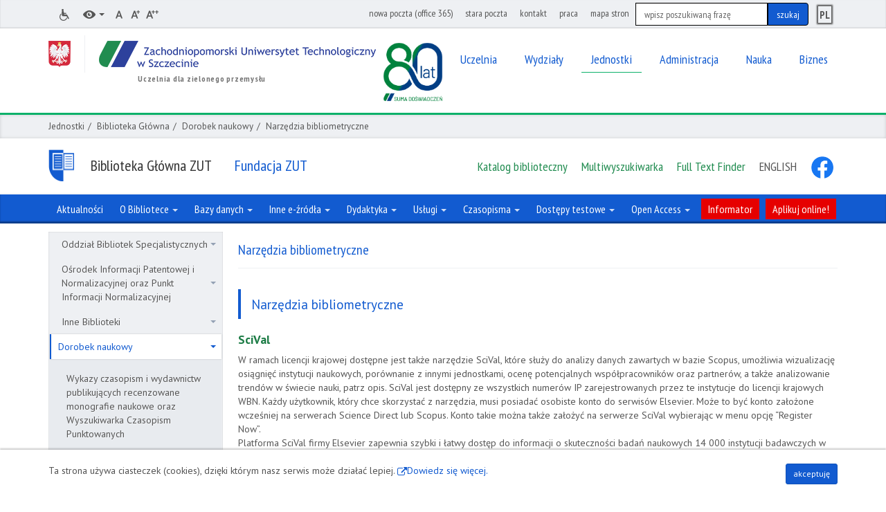

--- FILE ---
content_type: text/html; charset=utf-8
request_url: https://bg.zut.edu.pl/dorobek-naukowy/narzedzia-bibliometryczne.html
body_size: 17450
content:
<!DOCTYPE html>
<html lang="pl-PL">
<head>

<meta http-equiv="Content-Type" content="text/html; charset=utf-8">
<!-- 
	This website is powered by TYPO3 - inspiring people to share!
	TYPO3 is a free open source Content Management Framework initially created by Kasper Skaarhoj and licensed under GNU/GPL.
	TYPO3 is copyright 1998-2018 of Kasper Skaarhoj. Extensions are copyright of their respective owners.
	Information and contribution at https://typo3.org/
-->




<meta name="generator" content="TYPO3 CMS">
<meta name="deklaracja-dostepnosci" content="/deklaracja-dostepnosci.html">
<meta property="og:site_name" content="Zachodniopomorski Uniwersytet Technologiczny w Szczecinie">
<meta property="og:title" content="Narzędzia bibliometryczne">
<meta property="og:url" content="https://bg.zut.edu.pl/dorobek-naukowy/narzedzia-bibliometryczne.html">
<meta property="og:image" content="https://bg.zut.edu.pl/fileadmin/templates/v6.1/assets/logo/sygnet_128_x_96.png">
<meta property="og:image:height" content="96">
<meta property="og:image:width" content="128">


<link rel="stylesheet" type="text/css" href="/fileadmin/templates/v6/css/2018-03-20/bg.css?1538730105" media="all">
<link rel="stylesheet" type="text/css" href="/fileadmin/templates/v6.1/css/zut_2.css?1767795328" media="all">
<link rel="stylesheet" type="text/css" href="/fileadmin/templates/v6.1/css/zut_3.css?1764919555" media="all">
<link rel="stylesheet" type="text/css" href="/fileadmin/templates/v6/assets/fancybox/jquery.fancybox.css?1479906092" media="all">



<script src="/fileadmin/templates/v6/js/base/vendor/jquery-1.10.1.min.js?1379555245" type="text/javascript"></script>
<script src="/fileadmin/templates/v6/js/base/plugins/jquery.cookie.js?1444996862" type="text/javascript"></script>
<script src="/fileadmin/templates/v6/js/base/plugins/bootstrap.min.js?1448361424" type="text/javascript"></script>
<script src="/fileadmin/templates/v6/js/base/plugins/bootstrap.file-input.js?1399220502" type="text/javascript"></script>
<script src="/fileadmin/templates/v6/js/base/zut-base.js?1718184670" type="text/javascript"></script>
<script src="/fileadmin/templates/v6/js/scrollmagic/ScrollMagic.min.js?1454827870" type="text/javascript"></script>
<script src="/fileadmin/templates/v6/js/base/plugins/jquery.easing-1.3.js?1366613624" type="text/javascript"></script>
<script src="/fileadmin/templates/v6/assets/fancybox/jquery.fancybox.pack.js?1371168748" type="text/javascript"></script>
<script src="/fileadmin/templates/v6/assets/fancybox/helpers/jquery.fancybox-media.js?1371168748" type="text/javascript"></script>
<script src="/fileadmin/templates/v6/js/search-lang.js?1736409077" type="text/javascript"></script>
<script src="/fileadmin/templates/v6/js/additional_pack.js?1760097844" type="text/javascript"></script>
<script src="/fileadmin/templates/v6/js/other_scripts.js?1762524949" type="text/javascript"></script>


<title>Narzędzia bibliometryczne - Biblioteka Główna ZUT</title>
  <meta http-equiv="X-UA-Compatible" content="IE=edge">
  <meta name="viewport" content="width=device-width, initial-scale=1"> 
  <link href="/fileadmin/templates/v6/favicon.ico" rel="icon" type="image/x-icon" />
        
        

           
         
<!-- Google Tag Manager -->
<script>(function(w,d,s,l,i){w[l]=w[l]||[];w[l].push({'gtm.start':
new Date().getTime(),event:'gtm.js'});var f=d.getElementsByTagName(s)[0],
j=d.createElement(s),dl=l!='dataLayer'?'&l='+l:'';j.async=true;j.src=
'https://www.googletagmanager.com/gtm.js?id='+i+dl;f.parentNode.insertBefore(j,f);
})(window,document,'script','dataLayer','GTM-TK5G32S');</script>
<!-- End Google Tag Manager -->



<!-- Google tag (gtag.js) -->
<script async src="https://www.googletagmanager.com/gtag/js?id=G-Z7B74WLJHY"></script>
<script>
  window.dataLayer = window.dataLayer || [];
  function gtag(){dataLayer.push(arguments);}
  gtag('js', new Date());
  
  gtag('config', 'G-Z7B74WLJHY');
</script>


    
<!-- Matomo -->
<script type="text/javascript">
  var _paq = window._paq || [];
  /* tracker methods like "setCustomDimension" should be called before "trackPageView" */
  _paq.push(['trackPageView']);
  _paq.push(['enableLinkTracking']);
  (function() {
    var u="//zut.edu.pl/stats/";
    _paq.push(['setTrackerUrl', u+'matomo.php']);
    _paq.push(['setSiteId', '3']);
    var d=document, g=d.createElement('script'), s=d.getElementsByTagName('script')[0];
    g.type='text/javascript'; g.async=true; g.defer=true; g.src=u+'matomo.js'; s.parentNode.insertBefore(g,s);
  })();
</script>
<!-- End Matomo Code -->

<script>
(function(w,d,s,a,m,t) {
  a = d.createElement(s);m = d.getElementsByTagName(s)[0];a.defer = true;a.fetchpriority='high';a.id = 'auditor_app';a.dataset.cfasync = 'false';a.src = 'https://auditor.sitelint.com/auditor.bundle.js?tokenId=de40ee61f4296d2dbe3a1ea227876ce5a00aee6f3c9f49369b52b236a886ccc4';
 
  function onPageLoaded() {
    w.clearTimeout(t);
    w.removeEventListener('DOMContentLoaded', onPageLoaded);
    m.parentNode.insertBefore(a, m);
  }
  function onAuditorLoaded(){
    auditor.config({
      includeHidden: true,
      stripTextFromReport: false,
      watchDomChanges: false
    }).run();
  }
 
  a.addEventListener('load', onAuditorLoaded);
 
  if (d.readyState !== 'loading') {
    onPageLoaded();
    return;
  }
 
  w.addEventListener('DOMContentLoaded', onPageLoaded);
})(window, document, 'script');
</script>


<!-- Global site tag (gtag.js) - Google Analytics -->
<script async src="https://www.googletagmanager.com/gtag/js?id=UA-132539469-1"></script>
<script>
  window.dataLayer = window.dataLayer || [];
  function gtag(){dataLayer.push(arguments);}
  gtag('js', new Date());

  gtag('config', 'UA-132539469-1');
</script>
</head>
<body>

<!--[if lt IE 7]><a href="http://browsehappy.com" target="_blank" id="old-browser">Używasz przestarzałej przeglądarki. Uaktualnij swoją przeglądarkę. <br>Dowiedz się więcej...</a><![endif]-->

  
   
 
<!-- Google Tag Manager (noscript) -->
<noscript><iframe src="https://www.googletagmanager.com/ns.html?id=GTM-TK5G32S"
height="0" width="0" style="display:none;visibility:hidden"></iframe></noscript>
<!-- End Google Tag Manager (noscript) -->
  
  
<div id="cookies-message" class="hide">
  <div class="container">
    <p class="pull-left" style="color:#535353;">
      Ta strona używa ciasteczek (<span lang="en">cookies</span>), dzięki którym nasz serwis może działać lepiej.
      <a href="http://wszystkoociasteczkach.pl/" target="_blank" title="Strona otworzy się w nowym oknie">Dowiedz się więcej.</a>
    </p>
    <a class="btn btn-sm btn-base pull-right" href="#" id="accept-cookies-checkbox">akceptuję</a>
  </div>
</div>
<div id="top" class="hide"></div>

<ul id="skip-links">
  <li><a href="#-header-nav-main">Przejdź do menu głównego</a></li>
  <li><a href="#-main-content">Przejdź do treści</a></li>
  <li><a href="#-search">Przejdź do wyszukiwarki</a></li>
  <li><a href="http://www.zut.edu.pl/zut-strona-glowna/mapa-stron.html">Przejdź do mapy stron</a></li>
  <li><a href="http://www.zut.edu.pl/zut-strona-glowna/kontakt.html">Przejdź do danych teleadresowych</a></li>
</ul>

<div class="header-mobile" aria-hidden="true">
  <div class="container">
    <!-- ###ZUT_LOGO_AREA_MOBILE### begin -->
    <a tabindex="-1" href="http://www.zut.edu.pl" class="zut-logo zut-logo-mobile">
      <span class="symbol-pl"><span class="icon icon-pl"></span></span>
      <span class="symbol-logo"></span>
      <span class="sr-only">Powrót do strony głównej</span>
      <span class="sr-only">Zachodniopomorski Uniwersytet Technologiczny w Szczecinie</span>
      <!-- div class="zut-inwrapper-icon-right"></div -->
    </a>
    <div class="zut-inwrapper-icon-right"></div>
    <!-- ###ZUT_LOGO_AREA_MOBILE### end -->
    <button tabindex="-1" class="button-toggle" data-target="#zut-nav">
      <span class="sr-only">Menu</span>
      <span class="icon-bar"></span>
      <span class="icon-bar"></span>
      <span class="icon-bar"></span>
    </button>
  </div>

  <div class="name">
    <div class="container">Zachodniopomorski Uniwersytet Technologiczny w Szczecinie</div>
  </div>

</div>

<header id="header">
  <h1 class="sr-only">Narzędzia bibliometryczne - Biblioteka Główna ZUT</h1>
  <div class="slide-nav slide-nav-left" id="zut-nav">
    <div class="header-top">
      <div class="container">
        <h2 class="sr-only">Narzędzia</h2>
        <ul class="nav">
          <!-- li><a href="https://tlumacz.migam.org/zut"><span class="icon icon-support"></span><span class="sr-only">tłumacz języka migowego</span></a></li -->
          <li><a href="https://bon.zut.edu.pl/index.php?id=24483"><span class="icon icon-ear"></span><span class="sr-only">Informacje dla osób z niepełnosprawnościami</span></a></li>
          <li class="dropdown">
            <a href="#" class="dropdown-toggle" data-toggle="dropdown">
              <span class="icon icon-eye"></span>
              <span class="caret"></span>
              <span class="sr-only">Wersje kontrastowe</span>
            </a>

            <ul class="dropdown-menu" id="page-contrasts">
              <li><a href="#" class="default"><span class="icon icon-eye"></span><span class="sr-only">Widok domyślny</span></a></li>
              <li><a href="#" class="white-black" data-contrast="contrast-white-black" data-logo="logo-white"><span class="icon icon-eye"></span><span class="sr-only">Widok biało-czarny</span></a></li>
              <li><a href="#" class="yellow-black" data-contrast="contrast-yellow-black" data-logo="logo-yellow"><span class="icon icon-eye"></span><span class="sr-only">Widok żółto-czarny</span></a></li>
              <li><a href="#" class="black-yellow" data-contrast="contrast-black-yellow" data-logo="logo-black"><span class="icon icon-eye"></span><span class="sr-only">Widok czarno-żółty</span></a></li>
            </ul>
          </li>
            
          <li class="condensed"><a href="#" class="jsTextSize"><span class="icon icon-text-normal"></span><span class="sr-only">Domyślny rozmiar tekstu</span></a></li>
          <li class="condensed"><a href="#" class="jsTextSize" data-size="text-size-1"><span class="icon icon-text-medium"></span><span class="sr-only">Średni rozmiar tekstu</span></a></li>
          <li class="condensed"><a href="#" class="jsTextSize" data-size="text-size-2"><span class="icon icon-text-large"></span><span class="sr-only">Duży rozmiar tekstu</span></a></li>
        </ul>

        
        
        
        
        <div class="tool-top-right">
          
          <!--ul class="nav pull-right with-search" role="menu"-->
          <ul class="nav pull-right with-search">
            <li><a href="https://outlook.office.com/">nowa poczta (office 365)</a></li><li><a href="https://webmail.zut.edu.pl/roundcubemail/">stara poczta</a></li><li><a href="http://www.zut.edu.pl/zut-strona-glowna/kontakt.html">kontakt</a></li><li><a href="https://bip.zut.edu.pl/praca.html">praca</a></li><li><a href="https://www.zut.edu.pl/zut-strona-glowna/mapa-stron.html">mapa stron</a></li>
            
            <li class="search" id="srch">
              <!-- Search-LANG -->
              <div id="search-form">
                <a id="-search" tabindex="-1" class="hide"></a>
                <h2 class="sr-only">Wyszukiwarka</h2>
                
                <form action="https://www.zut.edu.pl/search/" method="get">
                  <fieldset>
                  <legend class="sr-only">Formularz wyszukiwania</legend>
                  <div class="input-group">
                    <label for="main-search" class="sr-only">Szukaj</label>
                    <input class="search-control form-control" type="text" name="query" id="main-search" placeholder="wpisz poszukiwaną frazę">
                    <span class="input-group-btn"><input id="main-search-button" class="btn btn-default" type="submit" value="szukaj" /></span>
                  </div>
                  </fieldset>
                </form>
                
                <!-- indexed search -->
                
                <div class="searchbox-2" style="display: none;">
                  
                </div>
              </div>
            </li>
          </ul>
          
          <ul id="lang-top" class="nav pull-right"><li class="condensed"><a href="/dorobek-naukowy/narzedzia-bibliometryczne.html"><span class="lang-top-s">PL</span><span class="sr-only">Polska wersja językowa</span></a></li></ul><!-- div class="ukraine_f"> <a href="https://www.zut.edu.pl/ua"> <img width="35" src="/fileadmin/pliki/2022/Ukraine-ink2-flag-publicdomainvectors.org_small.png" alt="ZUT dla Ukrainy"> </a></div -->
          
        </div>
      </div>
    </div>
    <div class="header-zut">
      <div class="container">
        <!-- ###ZUT_LOGO_AREA_MAIN### begin -->
        <div class="zut-logo-main-wrapper">
          <a href="http://www.zut.edu.pl/" class="zut-logo-main">
            <span class="sr-only">Powrót do strony głównej</span>
            <span class="symbol-pl"><span class="icon icon-pl"></span></span>
            <span class="symbol-logo"></span>
            <span class="sr-only">Zachodniopomorski Uniwersytet Technologiczny w Szczecinie</span>
          </a>
          <!--span class="zut-info">Uczelnia powstała w wyniku połączenia Akademii Rolniczej w Szczecinie i Politechniki Szczecińskiej</span-->
          <span class="zut-info">Uczelnia dla zielonego przemysłu</span>
          <div class="zut-inwrapper-icon-right"></div>
        </div>
        <!-- ###ZUT_LOGO_AREA_MAIN### end -->
        <a id="-header-nav-main" tabindex="-1"></a>
        <h2 class="sr-only">Menu główne ZUT</h2>


        <ul class="header-nav-main"><li class="dropdown"><a href="#" class="dropdown-toggle" data-toggle="dropdown"><span>Uczelnia</span></a><ul class="dropdown-menu"><li><a href="https://www.zut.edu.pl/uczelnia/aktualnosci.html"><span>Aktualności</span></a></li><li><a href="https://www.zut.edu.pl/uczelnia/wladze-uczelni.html"><span>Władze Uczelni</span></a></li><li><a href="https://www.senat.zut.edu.pl"><span>Senat Akademicki</span></a></li><li><a href="https://radauczelni.zut.edu.pl/"><span>Rada Uczelni</span></a></li><li><a href="https://www.zut.edu.pl/zut-strona-glowna/pelnomocnicy-rektora-zut.html"><span>Pełnomocnicy Rektora ZUT</span></a></li><li><a href="https://www.rowni.zut.edu.pl/"><span>Równi i transparentni</span></a></li><li><a href="https://www.zut.edu.pl/zut-strona-glowna/sygnalista.html"><span>Sygnalista</span></a></li><li><a href="https://www.zut.edu.pl/kolegium"><span>Kolegium Rektorów Akademickich Szkół Wyższych</span></a></li><li><a href="https://www.zut.edu.pl/zut-pracownicy/aktualnosci/informacje-biezace/article/zachodniopomorski-uniwersytet-technologiczny-w-szczecinie-czlonkiem-konsorcjum-eunicoast.html"><span>Uniwersytet Europejski - EUNICoast</span></a></li><li><a href="http://www.dp.zut.edu.pl"><span>Dział Promocji</span></a></li><li><a href="http://www.rzecznik.zut.edu.pl"><span>Rzecznik Prasowy</span></a></li><li><a href="https://www.rzecznik.zut.edu.pl/biuro-prasowe.html"><span>Biuro prasowe</span></a></li><li><a href="https://www.zut.edu.pl/uczelnia/strategia-uczelni.html"><span>Strategia Uczelni</span></a></li><li><a href="http://www.zut.edu.pl/zut-strona-glowna/kontrola-zarzadcza-i-zarzadzanie-ryzykiem.html"><span>Kontrola zarządcza i zarządzanie ryzykiem</span></a></li><li><a href="http://www.wydawnictwo.zut.edu.pl"><span>Wydawnictwo Uczelniane</span></a></li><li><a href="https://www.zut.edu.pl/zut-strona-glowna/system-zarzadzania-zespolem-laboratoriow-badawczych.html"><span>System Zarządzania Zespołem Laboratoriów Badawczych</span></a></li><li><a href="https://www.zut.edu.pl/zut-strona-glowna/partnerzy.html"><span>Partnerzy</span></a></li><li><a href="http://www.zut.edu.pl/uczelnia/organizacje-i-stowarzyszenia.html"><span>Organizacje i stowarzyszenia</span></a></li><li><a href="https://www.zut.edu.pl/index.php?id=32950"><span>Galeria Rektorska</span></a></li><li><a href="http://www.zut.edu.pl/zut-strona-glowna/hrs4r-zut.html"><span>HRS4R ZUT</span></a></li></ul></li><li class="dropdown"><a href="#" class="dropdown-toggle" data-toggle="dropdown"><span>Wydziały</span></a><ul class="dropdown-menu"><li><a href="https://wa.zut.edu.pl/"><span>Wydział Architektury</span></a></li><li><a href="https://biotechnologia.zut.edu.pl/aktualnosci/informacje-biezace.html"><span>Wydział Biotechnologii i Nauk o Zwierzętach</span></a></li><li><a href="https://wbiis.zut.edu.pl/"><span>Wydział Budownictwa i Inżynierii Środowiska</span></a></li><li><a href="https://ekonomia.zut.edu.pl/"><span>Wydział Ekonomiczny</span></a></li><li><a href="https://we.zut.edu.pl/"><span>Wydział Elektryczny</span></a></li><li><a href="http://www.wi.zut.edu.pl/"><span>Wydział Informatyki</span></a></li><li><a href="https://wimim.zut.edu.pl/strona-glowna/aktualnosci/informacje-biezace.html"><span>Wydział Inżynierii Mechanicznej i Mechatroniki</span></a></li><li><a href="https://wksir.zut.edu.pl/aktualnosci/informacje-biezace.html"><span>Wydział Kształtowania Środowiska i Rolnictwa</span></a></li><li><a href="https://wnozir.zut.edu.pl/informacje-biezace.html"><span>Wydział Nauk o Żywności i Rybactwa</span></a></li><li><a href="https://wtmit.zut.edu.pl/strona-glowna/aktualnosci/informacje-biezace.html"><span>Wydział Techniki Morskiej i Transportu</span></a></li><li><a href="https://wtiich.zut.edu.pl/"><span>Wydział Technologii i Inżynierii Chemicznej</span></a></li></ul></li><li class="dropdown"><a href="#" class="selected dropdown-toggle" data-toggle="dropdown"><span>Jednostki</span></a><ul class="dropdown-menu"><li><a href="http://www.aoj.zut.edu.pl"><span>Akademicki Ośrodek Jeździecki</span></a></li><li><a href="http://aci.com.pl/"><span>Akademickie Centrum Informatyki</span></a></li><li class="selected"><a href="http://bg.zut.edu.pl"><span>Biblioteka Główna</span></a></li><li><a href="https://bon.zut.edu.pl/"><span>Biuro Wsparcia Osób z Niepełnosprawnościami</span></a></li><li><a href="http://www.cbimo.zut.edu.pl/"><span>Centrum Bioimmobilizacji i Innowacyjnych Materiałów Opakowaniowych</span></a></li><li><a href="http://nanotechnologie.zut.edu.pl/"><span>Centrum Dydaktyczno - Badawcze Nanotechnologii</span></a></li><li><a href="http://www.sk.zut.edu.pl"><span>Centrum Kultury im. prof. Jana Szyrockiego</span></a></li><li><a href="https://kuazs.zut.edu.pl/index.php?id=24808"><span>KU AZS</span></a></li><li><a href="https://lipnik.zut.edu.pl"><span>Ośrodek Gospodarowania Nieruchomościami Rolnymi i Leśnymi</span></a></li><li><a href="https://innowacje.zut.edu.pl/"><span>Regionalne Centrum Innowacji i Transferu Technologii</span></a></li><li><a href="http://www.rsd.zut.edu.pl"><span>Rolnicza Stacja Doświadczalna w Lipniku</span></a></li><li><a href="http://www.spnjo.zut.edu.pl"><span>Studium Języków Obcych</span></a></li><li><a href="http://www.sm.zut.edu.pl"><span>Studium Matematyki</span></a></li><li><a href="http://snhis.zut.edu.pl/"><span>Studium Nauk Humanistycznych i Społecznych</span></a></li><li><a href="http://www.swfis.zut.edu.pl/"><span>Studium Wychowania Fizycznego i Sportu</span></a></li><li><a href="http://www.uci.zut.edu.pl"><span>Uczelniane Centrum Informatyki</span></a></li></ul></li><li class="dropdown"><a href="#" class="dropdown-toggle" data-toggle="dropdown"><span>Administracja</span></a><ul class="dropdown-menu"><li><a href="http://www.zut.edu.pl/pion-rektora/biuro-rektora.html"><span>Pion Rektora</span></a></li><li><a href="http://www.zut.edu.pl/pion-prorektora-ds-ksztalcenia/"><span>Pion Prorektora ds. kształcenia</span></a></li><li><a href="http://www.zut.edu.pl/pion-prorektora-ds-nauki-i-wspolpracy-miedzynarodowej/"><span>Pion Prorektora ds. nauki i współpracy międzynarodowej</span></a></li><li><a href="http://www.zut.edu.pl/pion-prorektora-ds-studenckich.html"><span>Pion Prorektora ds. studenckich</span></a></li><li><a href="https://www.zut.edu.pl/pion-prorektora-ds-organizacji-i-wspolpracy-z-gospodarka/kontakt.html"><span>Pion Prorektora ds. organizacji i współpracy z gospodarką</span></a></li><li><a href="http://www.zut.edu.pl/pion-kanclerza/kontakt/kontakt-pion-kanclerza.html"><span>Pion Kanclerza</span></a></li><li><a href="http://www.kwestura.zut.edu.pl"><span>Pion Kwestora</span></a></li><li><a href="http://www.osiedlestudenckie.zut.edu.pl"><span>Osiedle Studenckie</span></a></li></ul></li><li class="dropdown"><a href="#" class="dropdown-toggle" data-toggle="dropdown"><span>Nauka</span></a><ul class="dropdown-menu"><li><a href="http://www.zut.edu.pl/nauka/aktualnosci.html"><span>Aktualności</span></a></li><li><a href="https://www.zut.edu.pl/rady-dyscyplin/rady-dyscyplin.html"><span>Rady Dyscyplin Naukowych</span></a></li><li><a href="http://www.zut.edu.pl/nauka/researcherid.html"><span>ResearcherID</span></a></li><li><a href="https://aleph.zut.edu.pl/F?func=find-b-0&amp;local%5Fbase=DOKTO&amp;pds_handle=GUEST"><span>Doktoraty i habilitacje</span></a></li><li><a href="https://bg.zut.edu.pl/open-access/open-access-informacje.html"><span>Open Access</span></a></li><li><a href="https://oa.zut.edu.pl/"><span>Repozytorium ZUT</span></a></li><li><a href="https://bg.zut.edu.pl/otwarte-dane-badawcze.html"><span>Otwarte Dane Badawcze</span></a></li><li><a href="https://www.zut.edu.pl/pion-prorektora-ds-nauki/dzialy-prorektora-ds-nauki/dzial-nauki/dzialalnosc-statutowa.html"><span>Utrzymanie potencjału badawczego</span></a></li><li><a href="http://www.zut.edu.pl/nauka/stopnie-naukowe.html"><span>Stopnie naukowe</span></a></li><li><a href="http://www.zut.edu.pl/nauka/konferencje-naukowe.html"><span>Konferencje naukowe</span></a></li><li><a href="https://www.zut.edu.pl/zut-pracownicy/pozyskiwanie-funduszy.html"><span>Pozyskiwanie funduszy</span></a></li><li><a href="https://international.zut.edu.pl/"><span>Dział Współpracy Międzynarodowej</span></a></li></ul></li><li class="dropdown"><a href="#" class="dropdown-toggle" data-toggle="dropdown"><span>Biznes</span></a><ul class="dropdown-menu"><li><a href="https://bip.zut.edu.pl/zamowienia-publiczne-przetargi-zakupy.html"><span>PRZETARGI - zakupy</span></a></li><li><a href="https://bip.zut.edu.pl/index.php?id=41408"><span>PRZETARGI - sprzedaż</span></a></li><li><a href="http://www.bip.zut.edu.pl/bip-informacje/najemdzierzawa.html"><span>Najem/Dzierżawa</span></a></li><li><a href="https://innowacje.zut.edu.pl"><span>Regionalne Centrum Innowacji i Transferu Technologii</span></a></li><li><a href="https://lbcpm.zut.edu.pl/"><span>Certyfikaty i akredytacje</span></a></li><li><a href="http://www.innowacje.zut.edu.pl/technologie"><span>Baza Technologii</span></a></li><li><a href="http://www.zut.edu.pl/zut-strona-glowna/baza-noclegowa.html"><span>Baza noclegowa</span></a></li></ul></li></ul>
      </div>
    </div>
  </div>

  <div class="header-bricks">
    <!--ul class="container">
      <li><a href="https://wa.zut.edu.pl/" tabindex="-1"><span class="bg-wa"><span class="sr-only">wa</span></span></a></li>
      <li><a href="https://www.biotechnologia.zut.edu.pl/" tabindex="-1"><span class="bg-wbihz"><span class="sr-only">wbihz</span></span></a></li>
      <li><a href="https://www.wbiis.zut.edu.pl/" tabindex="-1"><span class="bg-wbiis"><span class="sr-only">wbia</span></span></a></li>
      <li><a href="https://www.ekonomia.zut.edu.pl/" tabindex="-1"><span class="bg-wekon"><span class="sr-only">wekon</span></span></a></li>
      <li><a href="https://www.we.zut.edu.pl/" tabindex="-1"><span class="bg-we"><span class="sr-only">we</span></span></a></li>
      <li><a href="https://www.wi.zut.edu.pl/" tabindex="-1"><span class="bg-wi"><span class="sr-only">wi</span></span></a></li>
      <li><a href="https://www.wimim.zut.edu.pl/" tabindex="-1"><span class="bg-wimim"><span class="sr-only">wimim</span></span></a></li>
      <li><a href="https://www.agro.zut.edu.pl/" tabindex="-1"><span class="bg-wksir"><span class="sr-only">wksir</span></span></a></li>
      <li><a href="https://www.wnozir.zut.edu.pl/" tabindex="-1"><span class="bg-wnozir"><span class="sr-only">wnozir</span></span></a></li>
      <li><a href="https://www.wtmit.zut.edu.pl/" tabindex="-1"><span class="bg-wtmit"><span class="sr-only">wtmit</span></span></a></li>
      <li><a href="https://www.wtiich.zut.edu.pl/" tabindex="-1"><span class="bg-wtiich"><span class="sr-only">wtiich</span></span></a></li>
    </ul-->
  </div>

  <div class="header-breadcrumb">
    <div class="container">
      <ol>
        <li><a href="https://www.zut.edu.pl/zut-strona-glowna/mapa-stron.html" rel="nofollow">Jednostki</a></li><li><a href="http://bg.zut.edu.pl" rel="nofollow">Biblioteka Główna</a></li><li><a href="https://bg.zut.edu.pl/dorobek-naukowy.html" rel="nofollow">Dorobek naukowy</a></li><li class="selected">Narzędzia bibliometryczne</li>
      </ol>
    </div>
  </div>

  <div class="header-name">
    <div class="container">
      <a href="/"><h2><span class="icon icon-bg"></span><span class="txt">Biblioteka Główna ZUT</span></h2></a>
      
      <a class="fundacja" href="https://fundacja.zut.edu.pl"> <h2> <span> Fundacja ZUT </span> </h2> </a>

      <ul class="links"><li><a href="https://bg.zut.edu.pl/katalog-biblioteczny-aleph.html" title="English"><span class="icon icon-katalog"></span><span class="sr-only">Katalog biblioteczny</span></a></li><li><a href="https://bg.zut.edu.pl/multiwyszukiwarka.html" title="Strona Facebook"><span class="icon icon-multi"></span><span class="sr-only">Multiwyszukiwarka</span></a></li><li><a href="https://bg.zut.edu.pl/full-text-finder.html"><span class="icon icon-full"></span><span class="sr-only">Full Text Finder</span></a></li><li><a href="https://bg.zut.edu.pl/the-main-library-of-the-west-pomeranian-university-of-technology-in-szczecin.html"><span class="icon icon-eng"></span><span class="sr-only">ENGLISH</span></a></li><li><a href="https://www.facebook.com/bgzut"><span class="icon icon-facebook"></span><span class="sr-only">Facebook</span></a></li></ul>
    </div>
  </div>
  
  <div class="header-nav-bar"><div class="container"><ul class="nav"><li><a href="https://bg.zut.edu.pl/aktualnosci.html"><span>Aktualności</span></a></li><li class="dropdown"><ul class="dropdown-menu"></ul></li><li class="dropdown"><a href="#" class="dropdown-toggle" data-toggle="dropdown">O Bibliotece <span class="caret"></span></a><ul class="dropdown-menu"><li><a href="/o-bibliotece/informacje-o-bibliotece.html">Informacje o Bibliotece</a></li><li><a href="/o-bibliotece/godziny-otwarcia.html">Godziny otwarcia</a></li><li><a href="/o-bibliotece/regulamin-akty-prawne.html">Regulamin / akty prawne</a></li><li><a href="/o-bibliotece/struktura-organizacyjna.html">Struktura organizacyjna</a></li><li><a href="/o-bibliotece/udogodnienia-dla-osob-z-niepelnosprawnosciami.html">Udogodnienia dla osób z niepełnosprawnościami</a></li><li><a href="/o-bibliotece/kontakt-dane-teleadresowe.html">Kontakt - dane teleadresowe</a></li></ul></li><li class="dropdown"><a href="#" class="dropdown-toggle" data-toggle="dropdown">Bazy danych <span class="caret"></span></a><ul class="dropdown-menu"><li><a href="/bazy-danych/acm-digital-library-licencyjna.html">ACM Digital Library (licencyjna)</a></li><li><a href="/bazy-danych/acs-american-chemical-society-publications-licencyjna.html">ACS American Chemical Society Publications (licencyjna)</a></li><li><a href="/bazy-danych/agro-wolny-dostep.html">Agro (wolny dostęp)</a></li><li><a href="/bazy-danych/bankpl-licencyjna.html">Bank.pl (licencyjna)</a></li><li><a href="/bazy-danych/bazekon-wolny-dostep.html">BazEkon (wolny dostęp)</a></li><li><a href="/bazy-danych/baztech-wolny-dostep.html">BazTech (wolny dostęp)</a></li><li><a href="/bazy-danych/baztol-wolny-dostep.html">BazTol (wolny dostęp)</a></li><li><a href="/bazy-danych/cas-scifinder-chemical-abstracts-licencyjna.html">CAS SciFinder (Chemical Abstracts) (licencyjna)</a></li><li><a href="/bazy-danych/cyfrowa-biblioteka-matematyczna-wolny-dostep.html">Cyfrowa Biblioteka Matematyczna (wolny dostęp)</a></li><li><a href="/bazy-danych/dblp-computer-science-bibliography-wolny-dostep.html">DBLP Computer Science Bibliography (wolny dostęp)</a></li><li><a href="/bazy-danych/ebook-central-licencyjna.html">Ebook Central (licencyjna)</a></li><li><a href="/bazy-danych/ebscohost-web-licencyjna.html">EBSCOhost Web (licencyjna)</a></li><li><a href="/bazy-danych/ibuk-libra-licencyjna.html">Ibuk Libra (licencyjna)</a></li><li><a href="/bazy-danych/ieee-xplore-licencyjna.html">IEEE Xplore (licencyjna)</a></li><li><a href="/bazy-danych/knovel-library-licencyjna.html">Knovel Library (licencyjna)</a></li><li><a href="/bazy-danych/nature-licencyjna.html">Nature (licencyjna)</a></li><li><a href="/bazy-danych/ncbi-bazy-danych-wolny-dostep.html">NCBI - bazy danych (wolny dostęp)</a></li><li><a href="/bazy-danych/proquest-licencyjna.html">PROQUEST (licencyjna)</a></li><li><a href="/bazy-danych/reaxys-licencyjna.html">Reaxys (licencyjna)</a></li><li><a href="/bazy-danych/sciencedirect-elsevier-licencyjna.html">ScienceDirect-Elsevier (licencyjna)</a></li><li><a href="/bazy-danych/science-licencyjna.html">Science (licencyjna)</a></li><li><a href="/bazy-danych/scopus-licencyjna.html">Scopus (licencyjna)</a></li><li><a href="/bazy-danych/sigz-wolny-dostep.html">SIGŻ (wolny dostęp)</a></li><li><a href="/bazy-danych/springer-licencyjna.html">Springer (licencyjna)</a></li><li><a href="/bazy-danych/web-of-science-licencyjna.html">Web of Science (licencyjna)</a></li><li><a href="/bazy-danych/wiley-online-library-licencyjna.html">Wiley Online Library (licencyjna)</a></li><li><a href="/bazy-danych/zbmath-open-wolny-dostep.html">zbMATH Open (wolny dostęp)</a></li></ul></li><li class="dropdown"><a href="#" class="dropdown-toggle" data-toggle="dropdown">Inne e-źródła <span class="caret"></span></a><ul class="dropdown-menu"><li><a href="/inne-e-zrodla/academica-cyfrowa-wypozyczalnia-miedzybiblioteczna.html">Academica - cyfrowa wypożyczalnia międzybiblioteczna</a></li><li><a href="/inne-e-zrodla/arxiv.html">arXiv</a></li><li><a href="/inne-e-zrodla/ksiazki-elektroniczne.html">Książki elektroniczne</a></li><li><a href="/inne-e-zrodla/wirtualna-biblioteka-nauki.html">Wirtualna Biblioteka Nauki</a></li><li><a href="/inne-e-zrodla/bazy-statystyczne.html">Bazy statystyczne</a></li><li><a href="/inne-e-zrodla/bazy-multidyscyplinarne.html">Bazy multidyscyplinarne</a></li><li><a href="/inne-e-zrodla/multiwyszukiwarka-ebsco.html">Multiwyszukiwarka EBSCO</a></li><li><a href="/inne-e-zrodla/biblioteki-cyfrowe.html">Biblioteki cyfrowe</a></li><li><a href="/inne-e-zrodla/polskie-katalogi-centralne.html">Polskie katalogi centralne</a></li><li><a href="/inne-e-zrodla/repozytoria.html">Repozytoria</a></li><li><a href="/inne-e-zrodla/slowniki.html">Słowniki</a></li><li><a href="/inne-e-zrodla/wyszukiwarki.html">Wyszukiwarki</a></li></ul></li><li class="dropdown"><a href="#" class="dropdown-toggle" data-toggle="dropdown">Dydaktyka <span class="caret"></span></a><ul class="dropdown-menu"><li><a href="/dydaktyka/szkolenie-biblioteczne-i-rok.html">Szkolenie biblioteczne I rok</a></li><li><a href="/dydaktyka/podstawy-informacji-naukowej.html">Podstawy informacji naukowej</a></li><li><a href="/dydaktyka/szkola-doktorska.html">Szkoła Doktorska</a></li><li><a href="/dydaktyka/pomoc-bibliotekarza.html">Pomoc bibliotekarza</a></li></ul></li><li class="dropdown"><a href="#" class="dropdown-toggle" data-toggle="dropdown">Usługi <span class="caret"></span></a><ul class="dropdown-menu"><li><a href="/uslugi/informacja-patentowa-i-normalizacyjna.html">Informacja patentowa i normalizacyjna</a></li><li><a href="/uslugi/wyszukiwanie-literatury.html">Wyszukiwanie literatury</a></li><li><a href="/uslugi/wykazy-publikacji-pracownikow.html">Wykazy publikacji pracowników</a></li><li><a href="/uslugi/wyszukiwanie-cytowan.html">Wyszukiwanie cytowań</a></li><li><a href="/uslugi/wypozyczenia-miedzybiblioteczne.html">Wypożyczenia międzybiblioteczne</a></li><li><a href="/uslugi/sala-do-pracy-grupowej.html">Sala do pracy grupowej</a></li><li><a href="/uslugi/zaproponuj-zakup.html">Zaproponuj zakup</a></li></ul></li><li class="dropdown"><a href="#" class="dropdown-toggle" data-toggle="dropdown">Czasopisma <span class="caret"></span></a><ul class="dropdown-menu"><li><a href="/czasopisma/czasopisma-polskie.html">Czasopisma polskie</a></li><li><a href="/czasopisma/czasopisma-zagraniczne.html">Czasopisma zagraniczne</a></li><li><a href="/czasopisma/katalog-zasobow-elektronicznych-full-text-finder.html">Katalog zasobów elektronicznych: Full Text Finder</a></li><li><a href="/czasopisma/wyszukiwarka-czasopism-i-wydawnictw-punktowanych-mnisw.html">Wyszukiwarka czasopism i wydawnictw punktowanych MNiSW</a></li></ul></li><li class="dropdown"><a href="#" class="dropdown-toggle" data-toggle="dropdown">Dostępy testowe <span class="caret"></span></a><ul class="dropdown-menu"><li><a href="/dostepy-testowe/biblioteka-cyfrowa-spie.html">Biblioteka Cyfrowa SPIE</a></li><li><a href="/dostepy-testowe/cas-biofinderr.html">CAS BioFinder®</a></li><li><a href="/dostepy-testowe/archiwum-dostepow-testowych.html">Archiwum dostępów testowych</a></li></ul></li><li class="dropdown"><a href="#" class="dropdown-toggle" data-toggle="dropdown">Open Access <span class="caret"></span></a><ul class="dropdown-menu"><li><a href="/open-access/open-access-informacje.html">Open Access informacje</a></li><li><a href="/open-access/otwarty-dostep-w-zut.html">Otwarty dostęp w ZUT</a></li><li><a href="/open-access/aspekty-prawne-licencje.html">Aspekty prawne, licencje</a></li><li><a href="/open-access/programy-publikowania-oa.html">Programy publikowania OA</a></li><li><a href="/open-access/plan-s.html">Plan S</a></li><li><a href="/open-access/zasoby-oa.html">Zasoby OA</a></li><li><a href="/open-access/kurs-open-access-otwarta-nauka.html">Kurs Open Access - Otwarta Nauka</a></li><li><a href="/open-access/seminarium-otwarta-nauka-w-pigulce.html">Seminarium &quot;Otwarta nauka w pigułce&quot;</a></li></ul></li></ul><ul class="nav pull-right"><li class="hm-r-red-button"><a href="https://www.zut.edu.pl/fileadmin/pliki/informator/INFORMATOR_ZUT_2025_2026_01.pdf">Informator</a></li><li class="hm-r-red-button"><a href="https://irk.zut.edu.pl/pl/offer/registration-select/?next=/pl/offer/registration/">Aplikuj online!</a></li></ul></div></div>
</header>
  
<div class="container login-area">
  
</div>


<div class="container main-section">

  <div class="main-wrapper">

    <section class="main-aside main-tree-nav"><h2 class="sr-only">Menu dodatkowe</h2><div class="collapse in" id="main-tree"><ul><li class="collapsed"><a href="https://bg.zut.edu.pl/oddzial-bibliotek-specjalistycznych.html" class="has-sub">Oddział Bibliotek Specjalistycznych<span class="arrow"></span></a><ul><li class="collapsed"><a href="https://bg.zut.edu.pl/oddzial-bibliotek-specjalistycznych/wypozyczalnia-jezykowa.html" class="has-sub">Wypożyczalnia Językowa<span class="arrow"></span></a><ul><li><a href="https://bg.zut.edu.pl/oddzial-bibliotek-specjalistycznych/wypozyczalnia-jezykowa/dwie-historie-jedna-przyszlosc.html">&quot;Dwie historie - jedna przyszłość&quot;</a></li><li><a href="https://bg.zut.edu.pl/oddzial-bibliotek-specjalistycznych/wypozyczalnia-jezykowa/aktualnosci.html">Aktualności</a></li><li><a href="https://bg.zut.edu.pl/oddzial-bibliotek-specjalistycznych/wypozyczalnia-jezykowa/godziny-otwarcia.html">Godziny otwarcia</a></li><li><a href="https://bg.zut.edu.pl/oddzial-bibliotek-specjalistycznych/wypozyczalnia-jezykowa/nowosci.html">Nowości</a></li><li><a href="https://bg.zut.edu.pl/oddzial-bibliotek-specjalistycznych/wypozyczalnia-jezykowa/galeria.html">Galeria</a></li><li><a href="https://bg.zut.edu.pl/oddzial-bibliotek-specjalistycznych/wypozyczalnia-jezykowa/kontakt.html">Kontakt</a></li></ul></li><li class="collapsed"><a href="https://bg.zut.edu.pl/oddzial-bibliotek-specjalistycznych/biblioteka-wydzialu-architektury.html" class="has-sub">Biblioteka Wydziału Architektury<span class="arrow"></span></a><ul><li><a href="https://bg.zut.edu.pl/oddzial-bibliotek-specjalistycznych/biblioteka-wydzialu-architektury/dwie-historie-jedna-przyszlosc.html">„Dwie historie – jedna przyszłość”</a></li><li><a href="https://bg.zut.edu.pl/oddzial-bibliotek-specjalistycznych/biblioteka-wydzialu-architektury/aktualnosci.html">Aktualności</a></li><li><a href="https://bg.zut.edu.pl/oddzial-bibliotek-specjalistycznych/biblioteka-wydzialu-architektury/godziny-otwarcia.html">Godziny otwarcia</a></li><li><a href="https://bg.zut.edu.pl/oddzial-bibliotek-specjalistycznych/biblioteka-wydzialu-architektury/nowosci-wydawnicze.html">Nowości wydawnicze</a></li><li><a href="https://bg.zut.edu.pl/oddzial-bibliotek-specjalistycznych/biblioteka-wydzialu-architektury/pomoc-bibliotekarza.html">Pomoc bibliotekarza</a></li><li class="collapsed"><a href="https://bg.zut.edu.pl/oddzial-bibliotek-specjalistycznych/biblioteka-wydzialu-architektury/galeria.html" class="has-sub">Galeria<span class="arrow"></span></a><ul><li><a href="https://bg.zut.edu.pl/oddzial-bibliotek-specjalistycznych/biblioteka-wydzialu-architektury/galeria/wystawa-portretow-studentki-wydzialu-architektury-sofiji-karakurchy.html">Wystawa portretów studentki Wydziału Architektury Sofiji Karakurchy</a></li><li><a href="https://bg.zut.edu.pl/oddzial-bibliotek-specjalistycznych/biblioteka-wydzialu-architektury/galeria/tydzien-bibliotek-2025.html">Tydzień Bibliotek 2025</a></li><li><a href="https://bg.zut.edu.pl/oddzial-bibliotek-specjalistycznych/biblioteka-wydzialu-architektury/galeria/wystawa-obrazow-studentki-wydzialu-architektury-igi-janik-pt-aurea-dicta.html">Wystawa obrazów studentki Wydziału Architektury Igi Janik pt. &quot; Aurea Dicta&quot;</a></li><li><a href="https://bg.zut.edu.pl/oddzial-bibliotek-specjalistycznych/biblioteka-wydzialu-architektury/galeria/tydzien-bibliotek-2024.html">Tydzień Bibliotek 2024</a></li><li><a href="https://bg.zut.edu.pl/oddzial-bibliotek-specjalistycznych/biblioteka-wydzialu-architektury/galeria/tydzien-bibliotek-2023.html">Tydzień Bibliotek 2023</a></li><li><a href="https://bg.zut.edu.pl/oddzial-bibliotek-specjalistycznych/biblioteka-wydzialu-architektury/galeria/tydzien-bibliotek-2022.html">Tydzień Bibliotek 2022</a></li><li><a href="https://bg.zut.edu.pl/oddzial-bibliotek-specjalistycznych/biblioteka-wydzialu-architektury/galeria/tydzien-bibliotek-2021.html">Tydzień Bibliotek 2021</a></li></ul></li><li><a href="https://bg.zut.edu.pl/oddzial-bibliotek-specjalistycznych/biblioteka-wydzialu-architektury/kontakt.html">Kontakt</a></li></ul></li><li class="collapsed"><a href="https://bg.zut.edu.pl/oddzial-bibliotek-specjalistycznych/biblioteka-wydzialu-biotechnologii-i-nauk-o-zwierzetach.html" class="has-sub">Biblioteka Wydziału Biotechnologii i Nauk o Zwierzętach<span class="arrow"></span></a><ul><li><a href="https://bg.zut.edu.pl/oddzial-bibliotek-specjalistycznych/biblioteka-wydzialu-biotechnologii-i-nauk-o-zwierzetach/dwie-historie-jedna-przyszlosc.html">&quot;Dwie historie - jedna przyszłość&quot;</a></li><li><a href="https://bg.zut.edu.pl/oddzial-bibliotek-specjalistycznych/biblioteka-wydzialu-biotechnologii-i-nauk-o-zwierzetach/aktualnosci.html">Aktualności</a></li><li><a href="https://bg.zut.edu.pl/oddzial-bibliotek-specjalistycznych/biblioteka-wydzialu-biotechnologii-i-nauk-o-zwierzetach/godziny-otwarcia.html">Godziny otwarcia</a></li><li><a href="https://bg.zut.edu.pl/oddzial-bibliotek-specjalistycznych/biblioteka-wydzialu-biotechnologii-i-nauk-o-zwierzetach/nowosci-wydawnicze.html">Nowości wydawnicze</a></li><li><a href="https://bg.zut.edu.pl/oddzial-bibliotek-specjalistycznych/biblioteka-wydzialu-biotechnologii-i-nauk-o-zwierzetach/pomoc-bibliotekarza.html">Pomoc bibliotekarza</a></li><li class="collapsed"><a href="https://bg.zut.edu.pl/oddzial-bibliotek-specjalistycznych/biblioteka-wydzialu-biotechnologii-i-nauk-o-zwierzetach/galeria.html" class="has-sub">Galeria<span class="arrow"></span></a><ul><li><a href="https://bg.zut.edu.pl/oddzial-bibliotek-specjalistycznych/biblioteka-wydzialu-biotechnologii-i-nauk-o-zwierzetach/galeria/biblioteka-wbihz-w-pandemii-2020.html">Biblioteka WBiHZ w pandemii 2020</a></li><li><a href="https://bg.zut.edu.pl/oddzial-bibliotek-specjalistycznych/biblioteka-wydzialu-biotechnologii-i-nauk-o-zwierzetach/galeria/biblioteka-wbihz-2023.html">Biblioteka WBiHZ 2023</a></li></ul></li><li><a href="https://bg.zut.edu.pl/oddzial-bibliotek-specjalistycznych/biblioteka-wydzialu-biotechnologii-i-nauk-o-zwierzetach/kontakt.html">Kontakt</a></li></ul></li><li class="collapsed"><a href="https://bg.zut.edu.pl/oddzial-bibliotek-specjalistycznych/biblioteka-wydzialu-budownictwa-i-inzynierii-srodowiska.html" class="has-sub">Biblioteka Wydziału Budownictwa i Inżynierii Środowiska<span class="arrow"></span></a><ul><li><a href="https://bg.zut.edu.pl/oddzial-bibliotek-specjalistycznych/biblioteka-wydzialu-budownictwa-i-inzynierii-srodowiska/dwie-historie-jedna-przyszlosc.html">&quot;Dwie historie - jedna przyszłość&quot;</a></li><li><a href="https://bg.zut.edu.pl/oddzial-bibliotek-specjalistycznych/biblioteka-wydzialu-budownictwa-i-inzynierii-srodowiska/aktualnosci.html">Aktualności</a></li><li><a href="https://bg.zut.edu.pl/oddzial-bibliotek-specjalistycznych/biblioteka-wydzialu-budownictwa-i-inzynierii-srodowiska/godziny-otwarcia.html">Godziny otwarcia</a></li><li><a href="https://bg.zut.edu.pl/oddzial-bibliotek-specjalistycznych/biblioteka-wydzialu-budownictwa-i-inzynierii-srodowiska/nowosci.html">Nowości</a></li><li><a href="https://bg.zut.edu.pl/oddzial-bibliotek-specjalistycznych/biblioteka-wydzialu-budownictwa-i-inzynierii-srodowiska/pomoc-bibliotekarza.html">Pomoc bibliotekarza</a></li><li><a href="https://bg.zut.edu.pl/oddzial-bibliotek-specjalistycznych/biblioteka-wydzialu-budownictwa-i-inzynierii-srodowiska/galeria-zdjec.html">Galeria zdjęć</a></li><li><a href="https://bg.zut.edu.pl/oddzial-bibliotek-specjalistycznych/biblioteka-wydzialu-budownictwa-i-inzynierii-srodowiska/kontakt.html">Kontakt</a></li></ul></li><li class="collapsed"><a href="https://bg.zut.edu.pl/oddzial-bibliotek-specjalistycznych/biblioteka-wydzialu-ekonomicznego.html" class="has-sub">Biblioteka Wydziału Ekonomicznego<span class="arrow"></span></a><ul><li><a href="https://bg.zut.edu.pl/oddzial-bibliotek-specjalistycznych/biblioteka-wydzialu-ekonomicznego/dwie-historie-jedna-przyszlosc.html">&quot;Dwie historie - jedna przyszłość&quot;</a></li><li><a href="https://bg.zut.edu.pl/oddzial-bibliotek-specjalistycznych/biblioteka-wydzialu-ekonomicznego/aktualnosci.html">Aktualności</a></li><li><a href="https://bg.zut.edu.pl/oddzial-bibliotek-specjalistycznych/biblioteka-wydzialu-ekonomicznego/godziny-otwarcia.html">Godziny otwarcia</a></li><li><a href="https://bg.zut.edu.pl/oddzial-bibliotek-specjalistycznych/biblioteka-wydzialu-ekonomicznego/nowosci-wydawnicze.html">Nowości wydawnicze</a></li><li><a href="https://bg.zut.edu.pl/oddzial-bibliotek-specjalistycznych/biblioteka-wydzialu-ekonomicznego/pomoc-bibliotekarza.html">Pomoc bibliotekarza</a></li><li><a href="https://bg.zut.edu.pl/oddzial-bibliotek-specjalistycznych/biblioteka-wydzialu-ekonomicznego/kontakt.html">Kontakt</a></li></ul></li><li class="collapsed"><a href="https://bg.zut.edu.pl/oddzial-bibliotek-specjalistycznych/biblioteka-wydzialu-elektrycznego.html" class="has-sub">Biblioteka Wydziału Elektrycznego<span class="arrow"></span></a><ul><li><a href="https://bg.zut.edu.pl/oddzial-bibliotek-specjalistycznych/biblioteka-wydzialu-elektrycznego/dwie-historie-jedna-przyszlosc.html">&quot;Dwie historie - jedna przyszłość&quot;</a></li><li><a href="https://bg.zut.edu.pl/oddzial-bibliotek-specjalistycznych/biblioteka-wydzialu-elektrycznego/aktualnosci.html">Aktualności</a></li><li><a href="https://bg.zut.edu.pl/oddzial-bibliotek-specjalistycznych/biblioteka-wydzialu-elektrycznego/godziny-otwarcia.html">Godziny otwarcia</a></li><li><a href="https://bg.zut.edu.pl/oddzial-bibliotek-specjalistycznych/biblioteka-wydzialu-elektrycznego/nowosci-wydawnicze.html">Nowości wydawnicze</a></li><li><a href="https://bg.zut.edu.pl/oddzial-bibliotek-specjalistycznych/biblioteka-wydzialu-elektrycznego/pomoc-bibliotekarza.html">Pomoc bibliotekarza</a></li><li><a href="https://bg.zut.edu.pl/oddzial-bibliotek-specjalistycznych/biblioteka-wydzialu-elektrycznego/kontakt.html">Kontakt</a></li></ul></li><li class="collapsed"><a href="https://bg.zut.edu.pl/oddzial-bibliotek-specjalistycznych/biblioteka-wydzialu-informatyki.html" class="has-sub">Biblioteka Wydziału Informatyki<span class="arrow"></span></a><ul><li><a href="https://bg.zut.edu.pl/oddzial-bibliotek-specjalistycznych/biblioteka-wydzialu-informatyki/dwie-historie-jedna-przyszlosc.html">&quot;Dwie historie - jedna przyszłość&quot;</a></li><li><a href="https://bg.zut.edu.pl/oddzial-bibliotek-specjalistycznych/biblioteka-wydzialu-informatyki/aktualnosci.html">Aktualności</a></li><li><a href="https://bg.zut.edu.pl/oddzial-bibliotek-specjalistycznych/biblioteka-wydzialu-informatyki/godziny-otwarcia.html">Godziny otwarcia</a></li><li><a href="https://bg.zut.edu.pl/oddzial-bibliotek-specjalistycznych/biblioteka-wydzialu-informatyki/nowosci.html">Nowości</a></li><li><a href="https://bg.zut.edu.pl/oddzial-bibliotek-specjalistycznych/biblioteka-wydzialu-informatyki/pomoc-bibliotekarza.html">Pomoc bibliotekarza</a></li><li><a href="https://bg.zut.edu.pl/oddzial-bibliotek-specjalistycznych/biblioteka-wydzialu-informatyki/galeria.html">Galeria</a></li><li><a href="https://bg.zut.edu.pl/oddzial-bibliotek-specjalistycznych/biblioteka-wydzialu-informatyki/kontakt.html">Kontakt</a></li></ul></li><li class="collapsed"><a href="https://bg.zut.edu.pl/oddzial-bibliotek-specjalistycznych/biblioteka-wydzialu-inzynierii-mechanicznej-i-mechatroniki.html" class="has-sub">Biblioteka Wydziału Inżynierii Mechanicznej i Mechatroniki<span class="arrow"></span></a><ul><li><a href="https://bg.zut.edu.pl/oddzial-bibliotek-specjalistycznych/biblioteka-wydzialu-inzynierii-mechanicznej-i-mechatroniki/dwie-historie-jedna-przyszlosc.html">&quot;Dwie historie - jedna przyszłość&quot;</a></li><li><a href="https://bg.zut.edu.pl/oddzial-bibliotek-specjalistycznych/biblioteka-wydzialu-inzynierii-mechanicznej-i-mechatroniki/aktualnosci.html">Aktualności</a></li><li><a href="https://bg.zut.edu.pl/oddzial-bibliotek-specjalistycznych/biblioteka-wydzialu-inzynierii-mechanicznej-i-mechatroniki/godziny-otwarcia.html">Godziny otwarcia</a></li><li><a href="https://bg.zut.edu.pl/oddzial-bibliotek-specjalistycznych/biblioteka-wydzialu-inzynierii-mechanicznej-i-mechatroniki/nowosci-wydawnicze.html">Nowości wydawnicze</a></li><li><a href="https://bg.zut.edu.pl/oddzial-bibliotek-specjalistycznych/biblioteka-wydzialu-inzynierii-mechanicznej-i-mechatroniki/kontakt.html">Kontakt</a></li></ul></li><li class="collapsed"><a href="https://bg.zut.edu.pl/oddzial-bibliotek-specjalistycznych/biblioteka-wydzialu-ksztaltowania-srodowiska-i-rolnictwa.html" class="has-sub">Biblioteka Wydziału Kształtowania Środowiska i Rolnictwa<span class="arrow"></span></a><ul><li><a href="https://bg.zut.edu.pl/oddzial-bibliotek-specjalistycznych/biblioteka-wydzialu-ksztaltowania-srodowiska-i-rolnictwa/dwie-historie-jedna-przyszlosc.html">&quot;Dwie historie - jedna przyszłość&quot;</a></li><li><a href="https://bg.zut.edu.pl/oddzial-bibliotek-specjalistycznych/biblioteka-wydzialu-ksztaltowania-srodowiska-i-rolnictwa/aktualnosci.html">Aktualności</a></li><li><a href="https://bg.zut.edu.pl/oddzial-bibliotek-specjalistycznych/biblioteka-wydzialu-ksztaltowania-srodowiska-i-rolnictwa/godziny-otwarcia.html">Godziny otwarcia</a></li><li><a href="https://bg.zut.edu.pl/oddzial-bibliotek-specjalistycznych/biblioteka-wydzialu-ksztaltowania-srodowiska-i-rolnictwa/nowosci-wydawnicze.html">Nowości wydawnicze</a></li><li><a href="https://bg.zut.edu.pl/oddzial-bibliotek-specjalistycznych/biblioteka-wydzialu-ksztaltowania-srodowiska-i-rolnictwa/pomoc-bibliotekarza.html">Pomoc bibliotekarza</a></li><li><a href="https://bg.zut.edu.pl/oddzial-bibliotek-specjalistycznych/biblioteka-wydzialu-ksztaltowania-srodowiska-i-rolnictwa/kontakt.html">Kontakt</a></li></ul></li><li class="collapsed"><a href="https://bg.zut.edu.pl/oddzial-bibliotek-specjalistycznych/biblioteka-wydzialu-nauk-o-zywnosci-i-rybactwa.html" class="has-sub">Biblioteka Wydziału Nauk o Żywności i Rybactwa<span class="arrow"></span></a><ul><li><a href="https://bg.zut.edu.pl/oddzial-bibliotek-specjalistycznych/biblioteka-wydzialu-nauk-o-zywnosci-i-rybactwa/dwie-historie-jedna-przyszlosc.html">&quot;Dwie historie - jedna przyszłość&quot;</a></li><li><a href="https://bg.zut.edu.pl/oddzial-bibliotek-specjalistycznych/biblioteka-wydzialu-nauk-o-zywnosci-i-rybactwa/aktualnosci.html">Aktualności</a></li><li><a href="https://bg.zut.edu.pl/oddzial-bibliotek-specjalistycznych/biblioteka-wydzialu-nauk-o-zywnosci-i-rybactwa/godziny-otwarcia.html">Godziny otwarcia</a></li><li><a href="https://bg.zut.edu.pl/oddzial-bibliotek-specjalistycznych/biblioteka-wydzialu-nauk-o-zywnosci-i-rybactwa/nowosci-wydawnicze.html">Nowości wydawnicze</a></li><li><a href="https://bg.zut.edu.pl/oddzial-bibliotek-specjalistycznych/biblioteka-wydzialu-nauk-o-zywnosci-i-rybactwa/pomoc-bibliotekarza.html">Pomoc bibliotekarza</a></li><li><a href="https://bg.zut.edu.pl/oddzial-bibliotek-specjalistycznych/biblioteka-wydzialu-nauk-o-zywnosci-i-rybactwa/kontakt.html">Kontakt</a></li></ul></li><li class="collapsed"><a href="https://bg.zut.edu.pl/oddzial-bibliotek-specjalistycznych/biblioteka-wydzialu-techniki-morskiej-i-transportu.html" class="has-sub">Biblioteka Wydziału Techniki Morskiej i Transportu<span class="arrow"></span></a><ul><li><a href="https://bg.zut.edu.pl/oddzial-bibliotek-specjalistycznych/biblioteka-wydzialu-techniki-morskiej-i-transportu/dwie-historie-jedna-przyszlosc.html">&quot;Dwie historie - jedna przyszłość&quot;</a></li><li><a href="https://bg.zut.edu.pl/oddzial-bibliotek-specjalistycznych/biblioteka-wydzialu-techniki-morskiej-i-transportu/aktualnosci.html">Aktualności</a></li><li><a href="https://bg.zut.edu.pl/oddzial-bibliotek-specjalistycznych/biblioteka-wydzialu-techniki-morskiej-i-transportu/godziny-otwarcia.html">Godziny otwarcia</a></li><li><a href="https://bg.zut.edu.pl/oddzial-bibliotek-specjalistycznych/biblioteka-wydzialu-techniki-morskiej-i-transportu/nowosci-wydawnicze.html">Nowości wydawnicze</a></li><li><a href="https://bg.zut.edu.pl/oddzial-bibliotek-specjalistycznych/biblioteka-wydzialu-techniki-morskiej-i-transportu/kontakt.html">Kontakt</a></li></ul></li><li class="collapsed"><a href="https://bg.zut.edu.pl/oddzial-bibliotek-specjalistycznych/biblioteka-wydzialu-technologii-i-inzynierii-chemicznej.html" class="has-sub">Biblioteka Wydziału Technologii i Inżynierii Chemicznej<span class="arrow"></span></a><ul><li><a href="https://bg.zut.edu.pl/oddzial-bibliotek-specjalistycznych/biblioteka-wydzialu-technologii-i-inzynierii-chemicznej/dwie-historie-jedna-przyszlosc.html">&quot;Dwie historie - jedna przyszłość&quot;</a></li><li><a href="https://bg.zut.edu.pl/oddzial-bibliotek-specjalistycznych/biblioteka-wydzialu-technologii-i-inzynierii-chemicznej/aktualnosci.html">Aktualności</a></li><li><a href="https://bg.zut.edu.pl/oddzial-bibliotek-specjalistycznych/biblioteka-wydzialu-technologii-i-inzynierii-chemicznej/godziny-otwarcia.html">Godziny otwarcia</a></li><li><a href="https://bg.zut.edu.pl/oddzial-bibliotek-specjalistycznych/biblioteka-wydzialu-technologii-i-inzynierii-chemicznej/nowosci-wydawnicze.html">Nowości wydawnicze</a></li><li class="collapsed"><a href="https://bg.zut.edu.pl/oddzial-bibliotek-specjalistycznych/biblioteka-wydzialu-technologii-i-inzynierii-chemicznej/pomoc-bibliotekarza.html" class="has-sub">Pomoc bibliotekarza<span class="arrow"></span></a><ul><li><a href="https://bg.zut.edu.pl/oddzial-bibliotek-specjalistycznych/biblioteka-wydzialu-technologii-i-inzynierii-chemicznej/pomoc-bibliotekarza/instrukcje.html">Instrukcje</a></li><li><a href="https://bg.zut.edu.pl/oddzial-bibliotek-specjalistycznych/biblioteka-wydzialu-technologii-i-inzynierii-chemicznej/pomoc-bibliotekarza/polecane-linki.html">Polecane linki</a></li></ul></li><li class="collapsed"><a href="https://bg.zut.edu.pl/oddzial-bibliotek-specjalistycznych/biblioteka-wydzialu-technologii-i-inzynierii-chemicznej/galeria.html" class="has-sub">Galeria<span class="arrow"></span></a><ul><li><a href="https://bg.zut.edu.pl/oddzial-bibliotek-specjalistycznych/biblioteka-wydzialu-technologii-i-inzynierii-chemicznej/galeria/od-pomyslu-do-tabletki-projektowanie-lekow.html">Od pomysłu do tabletki - projektowanie leków</a></li><li><a href="https://bg.zut.edu.pl/oddzial-bibliotek-specjalistycznych/biblioteka-wydzialu-technologii-i-inzynierii-chemicznej/galeria/mala-bateria-duzy-problem-stara-chemia.html">Mała bateria - duży problem - Stara Chemia</a></li><li><a href="https://bg.zut.edu.pl/oddzial-bibliotek-specjalistycznych/biblioteka-wydzialu-technologii-i-inzynierii-chemicznej/galeria/tydzien-bibliotek-2025-r-wystawa-20-maja-swiatowy-dzien-pszczol-nowa-chemia.html">Tydzień Bibliotek 2025 r. Wystawa &quot;20 MAJA - ŚWIATOWY DZIEŃ PSZCZÓŁ&quot; - Nowa Chemia</a></li><li><a href="https://bg.zut.edu.pl/oddzial-bibliotek-specjalistycznych/biblioteka-wydzialu-technologii-i-inzynierii-chemicznej/galeria/tydzien-bibliotek-2025-r-wystawa-zdrowie-ukryte-w-zaroslach-stara-chemia.html">Tydzień Bibliotek 2025 r. Wystawa &quot;Zdrowie ukryte w zaroślach&quot; - Stara Chemia</a></li><li><a href="https://bg.zut.edu.pl/oddzial-bibliotek-specjalistycznych/biblioteka-wydzialu-technologii-i-inzynierii-chemicznej/galeria/pyszne-opakowania-stara-chemia.html">Pyszne opakowania - Stara Chemia</a></li><li><a href="https://bg.zut.edu.pl/oddzial-bibliotek-specjalistycznych/biblioteka-wydzialu-technologii-i-inzynierii-chemicznej/galeria/zamkniete-w-butelce-nowa-chemia.html">Zamknięte w butelce - Nowa Chemia</a></li><li><a href="https://bg.zut.edu.pl/oddzial-bibliotek-specjalistycznych/biblioteka-wydzialu-technologii-i-inzynierii-chemicznej/galeria/leki-z-naturalnej-apteki-nowa-chemia.html">Leki z naturalnej apteki - Nowa Chemia</a></li><li><a href="https://bg.zut.edu.pl/oddzial-bibliotek-specjalistycznych/biblioteka-wydzialu-technologii-i-inzynierii-chemicznej/galeria/przepraszam-czy-tu-straszy-stara-chemia.html">Przepraszam czy tu straszy? - Stara Chemia</a></li><li><a href="https://bg.zut.edu.pl/oddzial-bibliotek-specjalistycznych/biblioteka-wydzialu-technologii-i-inzynierii-chemicznej/galeria/tydzien-bibliotek-2024-r-wystawa-dystopia-w-literaturze-nowa-chemia.html">Tydzień Bibliotek 2024 r. Wystawa &quot;Dystopia w literaturze&quot; - Nowa Chemia</a></li><li><a href="https://bg.zut.edu.pl/oddzial-bibliotek-specjalistycznych/biblioteka-wydzialu-technologii-i-inzynierii-chemicznej/galeria/tydzien-bibliotek-2024-r-wystawa-sztuka-z-ksiazek-stara-chemia.html">Tydzień Bibliotek 2024 r. Wystawa &quot;Sztuka z książek&quot; - Stara Chemia</a></li><li><a href="https://bg.zut.edu.pl/oddzial-bibliotek-specjalistycznych/biblioteka-wydzialu-technologii-i-inzynierii-chemicznej/galeria/ignacy-lukasiewicz-historia-i-wspolczesnosc-nowa-chemia.html">Ignacy Łukasiewicz - historia i współczesność - Nowa Chemia</a></li><li><a href="https://bg.zut.edu.pl/oddzial-bibliotek-specjalistycznych/biblioteka-wydzialu-technologii-i-inzynierii-chemicznej/galeria/brzydka-prawda-stara-chemia.html">&quot;Brzydka prawda&quot; - Stara Chemia</a></li><li><a href="https://bg.zut.edu.pl/oddzial-bibliotek-specjalistycznych/biblioteka-wydzialu-technologii-i-inzynierii-chemicznej/galeria/odlegle-piekno.html">Odległe piękno</a></li><li><a href="https://bg.zut.edu.pl/oddzial-bibliotek-specjalistycznych/biblioteka-wydzialu-technologii-i-inzynierii-chemicznej/galeria/publikacje-wydawnictwa-uczelnianego-zut.html">Publikacje Wydawnictwa Uczelnianego ZUT</a></li><li><a href="https://bg.zut.edu.pl/oddzial-bibliotek-specjalistycznych/biblioteka-wydzialu-technologii-i-inzynierii-chemicznej/galeria/tydzien-bibliotek-2023-r-wystawa-chemia-w-sluzbie-humoru-czyli-czy-chemicy-zareaguja-smiechem-nowa-chemia.html">Tydzień Bibliotek 2023 r. Wystawa &quot;Chemia w służbie humoru, czyli czy chemicy zaREAGUJĄ śmiechem? - Nowa Chemia</a></li><li><a href="https://bg.zut.edu.pl/oddzial-bibliotek-specjalistycznych/biblioteka-wydzialu-technologii-i-inzynierii-chemicznej/galeria/tydzien-bibliotek-2023-r-wystawa-leukoplast-pebeco-tesa-labello-nivea-kto-to-wymyslil-stara-chemia.html">Tydzień Bibliotek 2023 r. Wystawa &quot;Leukoplast, Pebeco, Tesa, Labello, Nivea - kto to wymyślił? - Stara Chemia</a></li><li><a href="https://bg.zut.edu.pl/oddzial-bibliotek-specjalistycznych/biblioteka-wydzialu-technologii-i-inzynierii-chemicznej/galeria/slad-chii-022023.html">Ślad CHII 02.2023</a></li><li><a href="https://bg.zut.edu.pl/oddzial-bibliotek-specjalistycznych/biblioteka-wydzialu-technologii-i-inzynierii-chemicznej/galeria/biale-zloto-saliny-chi-022023.html">Białe złoto Saliny CHI 02.2023</a></li><li><a href="https://bg.zut.edu.pl/oddzial-bibliotek-specjalistycznych/biblioteka-wydzialu-technologii-i-inzynierii-chemicznej/galeria/smog-nasz-powszedni-chii-102022.html">Smog nasz powszedni CHII 10.2022</a></li><li><a href="https://bg.zut.edu.pl/oddzial-bibliotek-specjalistycznych/biblioteka-wydzialu-technologii-i-inzynierii-chemicznej/galeria/grzyby-i-grzybki-chi-102022.html">Grzyby i grzybki CHI 10.2022</a></li><li><a href="https://bg.zut.edu.pl/oddzial-bibliotek-specjalistycznych/biblioteka-wydzialu-technologii-i-inzynierii-chemicznej/galeria/tydzien-bibliotek-2022r-wystawa-krolowa-sowa-nowa-chemia.html">Tydzień Bibliotek 2022r. Wystawa &quot;Królowa sowa&quot; - Nowa Chemia</a></li><li><a href="https://bg.zut.edu.pl/oddzial-bibliotek-specjalistycznych/biblioteka-wydzialu-technologii-i-inzynierii-chemicznej/galeria/tydzien-bibliotek-2022r-wystawa-jajeczne-inspiracje-stara-chemia.html">Tydzień Bibliotek 2022r. Wystawa &quot;Jajeczne inspiracje&quot; - Stara Chemia</a></li><li><a href="https://bg.zut.edu.pl/oddzial-bibliotek-specjalistycznych/biblioteka-wydzialu-technologii-i-inzynierii-chemicznej/galeria/mikroplastik-duzy-problem.html">Mikroplastik - duży problem</a></li><li><a href="https://bg.zut.edu.pl/oddzial-bibliotek-specjalistycznych/biblioteka-wydzialu-technologii-i-inzynierii-chemicznej/galeria/podreczniki-pana-profesora.html">Podręczniki Pana Profesora</a></li><li><a href="https://bg.zut.edu.pl/oddzial-bibliotek-specjalistycznych/biblioteka-wydzialu-technologii-i-inzynierii-chemicznej/galeria/tydzien-bibliotek-2021r-wystawa-do-serca-przytul-drzewo-nowa-chemia.html">Tydzień Bibliotek 2021r. wystawa &quot;Do serca przytul drzewo&quot; - Nowa Chemia</a></li><li><a href="https://bg.zut.edu.pl/oddzial-bibliotek-specjalistycznych/biblioteka-wydzialu-technologii-i-inzynierii-chemicznej/galeria/tydzien-bibliotek-2021r-wystawa-zielono-mi-stara-chemia.html">Tydzień Bibliotek 2021r. wystawa &quot;Zielono mi&quot; - Stara Chemia</a></li><li><a href="https://bg.zut.edu.pl/oddzial-bibliotek-specjalistycznych/biblioteka-wydzialu-technologii-i-inzynierii-chemicznej/galeria/radowe-dziewczyny-wystawa-iazabela-gaik-bielawa-122020-czytelnia-chii.html">&quot;Radowe dziewczyny&quot; wystawa Iazabela Gaik-Bielawa, 12.2020, Czytelnia CHII</a></li><li><a href="https://bg.zut.edu.pl/oddzial-bibliotek-specjalistycznych/biblioteka-wydzialu-technologii-i-inzynierii-chemicznej/galeria/niesporczak-mistrz-przetrwania-wystawa-agnieszka-pater-122020-czytelnia-chi.html">&quot;Niesporczak - mistrz przetrwania&quot;, wystawa Agnieszka Pater, 12.2020, Czytelnia CHI</a></li><li><a href="https://bg.zut.edu.pl/oddzial-bibliotek-specjalistycznych/biblioteka-wydzialu-technologii-i-inzynierii-chemicznej/galeria/pozegnanie-ze-wspolpracownikami-anny-arabczyk-mosiewicz-18122019-r.html">Pożegnanie ze współpracownikami Anny Arabczyk Mosiewicz 18.12.2019 r.</a></li><li><a href="https://bg.zut.edu.pl/oddzial-bibliotek-specjalistycznych/biblioteka-wydzialu-technologii-i-inzynierii-chemicznej/galeria/uroczyste-otwarcie-wystawy-ksiazek-zagranicznych-firmy-abe-ips-04112019-r.html">Uroczyste otwarcie wystawy książek zagranicznych firmy ABE -IPS 04.11.2019 r.</a></li><li><a href="https://bg.zut.edu.pl/oddzial-bibliotek-specjalistycznych/biblioteka-wydzialu-technologii-i-inzynierii-chemicznej/galeria/uroczyste-otwarcie-wystawy-poswieconej-pamieci-profesora-kazimierza-kaluckiego-w-galerii-rektorskiej-20052019-r.html">Uroczyste otwarcie wystawy poświęconej pamięci Profesora Kazimierza Kałuckiego w Galerii Rektorskiej 20.05.2019 r.</a></li><li><a href="https://bg.zut.edu.pl/oddzial-bibliotek-specjalistycznych/biblioteka-wydzialu-technologii-i-inzynierii-chemicznej/galeria/sbp-pod-platanami-szczecin-19-maja-2019-r.html">SBP &quot; Pod Platanami&quot;, Szczecin 19 maja 2019 r.</a></li><li><a href="https://bg.zut.edu.pl/oddzial-bibliotek-specjalistycznych/biblioteka-wydzialu-technologii-i-inzynierii-chemicznej/galeria/wizyta-trzecioklasistow-z-sp-20-w-szczecinie-w-czytelni-chii-nowa-chemia-17052019-r.html">Wizyta trzecioklasistów z SP 20 w Szczecinie w Czytelni CHII - &quot;Nowa Chemia&quot; 17.05.2019 r.</a></li><li><a href="https://bg.zut.edu.pl/oddzial-bibliotek-specjalistycznych/biblioteka-wydzialu-technologii-i-inzynierii-chemicznej/galeria/tajemnice-mieszania-wyklad-i-laboratorium-dla-dzieci-z-sp-20-w-szczecinie-klasa-3a-nowa-chemia-17052019-r.html">Tajemnice mieszania - wykład i laboratorium dla dzieci z SP 20 w Szczecinie klasa 3a &quot;Nowa Chemia&quot; 17.05.2019 r.</a></li><li><a href="https://bg.zut.edu.pl/oddzial-bibliotek-specjalistycznych/biblioteka-wydzialu-technologii-i-inzynierii-chemicznej/galeria/tydzien-bibliotek-2019-r-jedyna-taka-wystawa-poswiecona-bibliotece-sejmowej-czytelnia-chi-agnieszka-pater-08052019-r.html">Tydzień Bibliotek 2019 r. - &quot;Jedyna Taka&quot; Wystawa poświęcona Bibliotece Sejmowej - Czytelnia CHI - Agnieszka Pater 08.05.2019 r.</a></li><li><a href="https://bg.zut.edu.pl/oddzial-bibliotek-specjalistycznych/biblioteka-wydzialu-technologii-i-inzynierii-chemicznej/galeria/tydzien-bibliotek-2019-r-bookcrossing-biblioteka-zaprasza-do-dzielenia-sie-ksiazkami-czytelnia-chii-izabela-gaik-bielawa-08052019-r.html">Tydzień Bibliotek 2019 r. - Bookcrossing - Biblioteka zaprasza do dzielenia się książkami - Czytelnia CHII - Izabela Gaik-Bielawa 08.05.2019 r.</a></li><li><a href="https://bg.zut.edu.pl/oddzial-bibliotek-specjalistycznych/biblioteka-wydzialu-technologii-i-inzynierii-chemicznej/galeria/najpiekniejsze-biblioteki-na-swiecie-032019-r-czytelnia-chii-izabela-gaik-bielawa.html">Najpiękniejsze Biblioteki na Świecie 03.2019 r. Czytelnia CHII - Izabela Gaik-Bielawa</a></li><li><a href="https://bg.zut.edu.pl/oddzial-bibliotek-specjalistycznych/biblioteka-wydzialu-technologii-i-inzynierii-chemicznej/galeria/endnote-arabczyk-mosiewicz-a-gaik-bielawa-i-czytelnia-chii.html">EndNote - Arabczyk-Mosiewicz A., Gaik-Bielawa I. Czytelnia CHII</a></li><li><a href="https://bg.zut.edu.pl/oddzial-bibliotek-specjalistycznych/biblioteka-wydzialu-technologii-i-inzynierii-chemicznej/galeria/piekno-z-natury-wystawa-agnieszka-pater-022019-r-czytelnia-chi.html">Piękno z natury - wystawa Agnieszka Pater 02.2019 r. Czytelnia CHI</a></li><li><a href="https://bg.zut.edu.pl/oddzial-bibliotek-specjalistycznych/biblioteka-wydzialu-technologii-i-inzynierii-chemicznej/galeria/smaki-orientalne-wystawa-agnieszka-pater-012019-r-czytelnia-chi.html">Smaki orientalne - wystawa Agnieszka Pater 01.2019 r. Czytelnia CHI</a></li><li><a href="https://bg.zut.edu.pl/oddzial-bibliotek-specjalistycznych/biblioteka-wydzialu-technologii-i-inzynierii-chemicznej/galeria/wystawa-ksiazek-zagranicznych-firmy-abe-ips-20112018-r.html">Wystawa książek zagranicznych firmy ABE - IPS 20.11.2018 r.</a></li><li><a href="https://bg.zut.edu.pl/oddzial-bibliotek-specjalistycznych/biblioteka-wydzialu-technologii-i-inzynierii-chemicznej/galeria/wizyta-drugoklasistow-z-sp-nr-20-im-ks-jana-twardowskiego-w-szczecinie-w-laboratorium-18122017-r.html">Wizyta drugoklasistów z SP nr. 20 im. ks. Jana Twardowskiego w Szczecinie w laboratorium 18.12.2017 r.</a></li><li><a href="https://bg.zut.edu.pl/oddzial-bibliotek-specjalistycznych/biblioteka-wydzialu-technologii-i-inzynierii-chemicznej/galeria/wizyta-drugoklasistow-z-sp-nr-20-im-ks-jana-twardowskiego-w-szczecinie-18122017-r.html">Wizyta drugoklasistów z SP nr. 20 im. ks. Jana Twardowskiego w Szczecinie 18.12.2017 r.</a></li><li><a href="https://bg.zut.edu.pl/oddzial-bibliotek-specjalistycznych/biblioteka-wydzialu-technologii-i-inzynierii-chemicznej/galeria/uroczyste-otwarcie-czytelni-chi-15122017-r.html">Uroczyste otwarcie Czytelni CHI 15.12.2017 r.</a></li><li><a href="https://bg.zut.edu.pl/oddzial-bibliotek-specjalistycznych/biblioteka-wydzialu-technologii-i-inzynierii-chemicznej/galeria/czytelnia-chi-po-remocie-102017-r.html">Czytelnia CHI po remocie 10.2017 r.</a></li><li><a href="https://bg.zut.edu.pl/oddzial-bibliotek-specjalistycznych/biblioteka-wydzialu-technologii-i-inzynierii-chemicznej/galeria/remont-czytelni-chi-lipiec-wrzesien-2017-r.html">Remont Czytelni CHI lipiec - wrzesień 2017 r.</a></li><li><a href="https://bg.zut.edu.pl/oddzial-bibliotek-specjalistycznych/biblioteka-wydzialu-technologii-i-inzynierii-chemicznej/galeria/przygotowania-do-remontu-czytelni-chi-kwiecien-czerwiec-2017-r.html">Przygotowania do remontu Czytelni CHI kwiecień - czerwiec 2017 r.</a></li><li><a href="https://bg.zut.edu.pl/oddzial-bibliotek-specjalistycznych/biblioteka-wydzialu-technologii-i-inzynierii-chemicznej/galeria/xiii-ogolnopolski-tydzien-bibliotek-8-15-maja-2016-r.html">XIII Ogólnopolski tydzień Bibliotek 8-15 MAJA 2016 r.</a></li><li><a href="https://bg.zut.edu.pl/oddzial-bibliotek-specjalistycznych/biblioteka-wydzialu-technologii-i-inzynierii-chemicznej/galeria/xii-ogolnopolski-tydzien-bibliotek-8-15052015-r.html">XII Ogólnopolski Tydzień Bibliotek - 8 -15.05.2015 r.</a></li><li><a href="https://bg.zut.edu.pl/oddzial-bibliotek-specjalistycznych/biblioteka-wydzialu-technologii-i-inzynierii-chemicznej/galeria/wystawy-pazdziernik-2014.html">Wystawy - październik 2014</a></li><li><a href="https://bg.zut.edu.pl/oddzial-bibliotek-specjalistycznych/biblioteka-wydzialu-technologii-i-inzynierii-chemicznej/galeria/miasta-rozy-wystawa-fotografii-0105-062013-r.html">Miasta Róży - wystawa fotografii 01.05 - 06.2013 r.</a></li><li><a href="https://bg.zut.edu.pl/oddzial-bibliotek-specjalistycznych/biblioteka-wydzialu-technologii-i-inzynierii-chemicznej/galeria/tydzien-bibliotek-2012.html">Tydzień Bibliotek 2012</a></li><li><a href="https://bg.zut.edu.pl/oddzial-bibliotek-specjalistycznych/biblioteka-wydzialu-technologii-i-inzynierii-chemicznej/galeria/bookcrossing-w-bibliotece-chemicznej-032012-r.html">BOOKCROSSING w Bibliotece Chemicznej 03.2012 r.</a></li><li><a href="https://bg.zut.edu.pl/oddzial-bibliotek-specjalistycznych/biblioteka-wydzialu-technologii-i-inzynierii-chemicznej/galeria/wizyta-i-klasistow-w-bibliotece-chemicznej-23032012-r.html">Wizyta I-klasistów w Bibliotece Chemicznej - 23.03.2012 r.</a></li><li><a href="https://bg.zut.edu.pl/oddzial-bibliotek-specjalistycznych/biblioteka-wydzialu-technologii-i-inzynierii-chemicznej/galeria/gaudi-z-bliska-wystawa-fotografii-pazdziernik-grudzien-2011.html">GAUDI Z BLISKA - wystawa fotografii (październik - grudzień 2011)</a></li><li><a href="https://bg.zut.edu.pl/oddzial-bibliotek-specjalistycznych/biblioteka-wydzialu-technologii-i-inzynierii-chemicznej/galeria/wystawa-z-okazji-miedzynarodowego-roku-chemii-2011-i-roku-marii-sklodowskiej-curie.html">Wystawa z okazji Międzynarodowego Roku Chemii 2011 i Roku Marii Skłodowskiej-Curie</a></li><li><a href="https://bg.zut.edu.pl/oddzial-bibliotek-specjalistycznych/biblioteka-wydzialu-technologii-i-inzynierii-chemicznej/galeria/konkurs-plastyczny-z-okazji-miedzynarodowego-roku-chemii-2011-r-laureaci-konkursu-zwiedzaja-laboratoria-wtiich-zut.html">Konkurs plastyczny z okazji Międzynarodowego Roku Chemii 2011 r. - laureaci konkursu zwiedzają laboratoria WTiICH ZUT</a></li><li><a href="https://bg.zut.edu.pl/oddzial-bibliotek-specjalistycznych/biblioteka-wydzialu-technologii-i-inzynierii-chemicznej/galeria/konkurs-plastyczny-z-okazji-miedzynarodowego-roku-chemii-2011-r-uroczystosc-wreczenia-nagrod-12052011-r.html">Konkurs plastyczny z okazji Międzynarodowego Roku Chemii 2011 r. - uroczystość wręczenia nagród 12.05.2011 r.</a></li><li><a href="https://bg.zut.edu.pl/oddzial-bibliotek-specjalistycznych/biblioteka-wydzialu-technologii-i-inzynierii-chemicznej/galeria/konkurs-plastyczny-z-okazji-miedzynarodowego-roku-chemii-2011-r-wystawa-prac.html">Konkurs plastyczny z okazji Międzynarodowego Roku Chemii 2011 r. - wystawa prac</a></li><li><a href="https://bg.zut.edu.pl/oddzial-bibliotek-specjalistycznych/biblioteka-wydzialu-technologii-i-inzynierii-chemicznej/galeria/konkurs-plastyczny-z-okazji-miedzynarodowego-roku-chemii-2011-r-jury-i-nagrody.html">Konkurs plastyczny z okazji Międzynarodowego Roku Chemii 2011 r. - jury i nagrody</a></li><li><a href="https://bg.zut.edu.pl/oddzial-bibliotek-specjalistycznych/biblioteka-wydzialu-technologii-i-inzynierii-chemicznej/galeria/konkurs-plastyczny-z-okazji-miedzynarodowego-roku-chemii-2011-r-kl-1-3-gimnazja.html">Konkurs plastyczny z okazji Międzynarodowego Roku Chemii 2011 r.  - kl. 1-3 gimnazja</a></li><li><a href="https://bg.zut.edu.pl/oddzial-bibliotek-specjalistycznych/biblioteka-wydzialu-technologii-i-inzynierii-chemicznej/galeria/konkurs-plastyczny-z-okazji-miedzynarodowego-roku-chemii-2011-r-kl-4-6-szkola-podstawowa.html">Konkurs plastyczny z okazji Międzynarodowego Roku Chemii 2011 r. - kl. 4-6 szkoła podstawowa</a></li><li><a href="https://bg.zut.edu.pl/oddzial-bibliotek-specjalistycznych/biblioteka-wydzialu-technologii-i-inzynierii-chemicznej/galeria/konkurs-plastyczny-z-okazji-miedzynarodowego-roku-chemii-2011-r-kl-0-3-szkoly-podstawowe.html">Konkurs plastyczny z okazji Międzynarodowego Roku Chemii 2011 r. - kl. 0-3 szkoły podstawowe</a></li><li><a href="https://bg.zut.edu.pl/oddzial-bibliotek-specjalistycznych/biblioteka-wydzialu-technologii-i-inzynierii-chemicznej/galeria/kolory-herbaty-wystawa-032011-r.html">KOLORY HERBATY - wystawa  03.2011 r.</a></li><li><a href="https://bg.zut.edu.pl/oddzial-bibliotek-specjalistycznych/biblioteka-wydzialu-technologii-i-inzynierii-chemicznej/galeria/wystawa-fotografii-dkotuli-krajewskiej-rok-112010-r.html">Wystawa fotografii D.Kotuli-Krajewskiej - ROK 11.2010 r.</a></li><li><a href="https://bg.zut.edu.pl/oddzial-bibliotek-specjalistycznych/biblioteka-wydzialu-technologii-i-inzynierii-chemicznej/galeria/wystawa-pivaria-czyli-co-nieco-o-piwie-112010-r.html">Wystawa PIVARIA, czyli co nieco o piwie 11.2010 r.</a></li><li><a href="https://bg.zut.edu.pl/oddzial-bibliotek-specjalistycznych/biblioteka-wydzialu-technologii-i-inzynierii-chemicznej/galeria/seminarium-warsztat-informacyjny-wspolczesnej-biblioteki-25112010-r.html">Seminarium Warsztat informacyjny współczesnej biblioteki 25.11.2010 r.</a></li><li><a href="https://bg.zut.edu.pl/oddzial-bibliotek-specjalistycznych/biblioteka-wydzialu-technologii-i-inzynierii-chemicznej/galeria/tydzien-bibliotek-2010-r-wystawa-prac-abajdy.html">Tydzień Bibliotek 2010 r. - wystawa prac A.Bajdy</a></li><li><a href="https://bg.zut.edu.pl/oddzial-bibliotek-specjalistycznych/biblioteka-wydzialu-technologii-i-inzynierii-chemicznej/galeria/reorganizacja-biblioteki-wbihz-2010-r.html">Reorganizacja Biblioteki WBiHZ 2010 r.</a></li><li><a href="https://bg.zut.edu.pl/oddzial-bibliotek-specjalistycznych/biblioteka-wydzialu-technologii-i-inzynierii-chemicznej/galeria/tydzien-bibliotek-2009-r.html">Tydzień Bibliotek 2009 r.</a></li><li><a href="https://bg.zut.edu.pl/oddzial-bibliotek-specjalistycznych/biblioteka-wydzialu-technologii-i-inzynierii-chemicznej/galeria/otwarcie-galerii-portretow-dyrektorow-biblioteki-gl-ps-30122008-r.html">Otwarcie Galerii Portretów Dyrektorów Biblioteki Gł. PS 30.12.2008 r.</a></li><li><a href="https://bg.zut.edu.pl/oddzial-bibliotek-specjalistycznych/biblioteka-wydzialu-technologii-i-inzynierii-chemicznej/galeria/artystyczne-stolki-autor-abajda-2008-r.html">Artystyczne stołki - autor A.Bajda 2008 r.</a></li><li><a href="https://bg.zut.edu.pl/oddzial-bibliotek-specjalistycznych/biblioteka-wydzialu-technologii-i-inzynierii-chemicznej/galeria/zakladki-wystawa-2008-r.html">Zakładki - wystawa 2008 r.</a></li><li><a href="https://bg.zut.edu.pl/oddzial-bibliotek-specjalistycznych/biblioteka-wydzialu-technologii-i-inzynierii-chemicznej/galeria/100-lecie-wydawnictwa-chemical-abstracts-2007-r.html">100-lecie wydawnictwa Chemical Abstracts 2007 r.</a></li><li><a href="https://bg.zut.edu.pl/oddzial-bibliotek-specjalistycznych/biblioteka-wydzialu-technologii-i-inzynierii-chemicznej/galeria/tydzien-bibliotek-2007-r.html">Tydzień Bibliotek 2007 r.</a></li><li><a href="https://bg.zut.edu.pl/oddzial-bibliotek-specjalistycznych/biblioteka-wydzialu-technologii-i-inzynierii-chemicznej/galeria/wystawa-ksiazek-firmy-ips-w-czytelni-na-nowej-chemii-18042007r.html">Wystawa książek firmy IPS w Czytelni na  &quot;Nowej Chemii&quot; 18.04.2007r.</a></li><li><a href="https://bg.zut.edu.pl/oddzial-bibliotek-specjalistycznych/biblioteka-wydzialu-technologii-i-inzynierii-chemicznej/galeria/nanotechnologia-wystawa-w-bibliotece-chemicznej-2005r.html">Nanotechnologia - wystawa w Bibliotece Chemicznej 2005r</a></li></ul></li><li><a href="https://bg.zut.edu.pl/oddzial-bibliotek-specjalistycznych/biblioteka-wydzialu-technologii-i-inzynierii-chemicznej/kontakt.html">Kontakt</a></li></ul></li></ul></li><li class="collapsed"><a href="https://bg.zut.edu.pl/osrodek-informacji-patentowej-i-normalizacyjnej-oraz-punkt-informacji-normalizacyjnej.html" class="has-sub">Ośrodek Informacji Patentowej i Normalizacyjnej oraz Punkt Informacji Normalizacyjnej<span class="arrow"></span></a><ul><li><a href="https://bg.zut.edu.pl/osrodek-informacji-patentowej-i-normalizacyjnej-oraz-punkt-informacji-normalizacyjnej/informacja-normalizacyjna.html">Informacja normalizacyjna</a></li><li><a href="https://bg.zut.edu.pl/osrodek-informacji-patentowej-i-normalizacyjnej-oraz-punkt-informacji-normalizacyjnej/informacja-patentowa.html">Informacja patentowa</a></li><li><a href="https://bg.zut.edu.pl/osrodek-informacji-patentowej-i-normalizacyjnej-oraz-punkt-informacji-normalizacyjnej/regulamin-oipin.html">Regulamin OIPiN</a></li><li><a href="https://bg.zut.edu.pl/osrodek-informacji-patentowej-i-normalizacyjnej-oraz-punkt-informacji-normalizacyjnej/aktualnosci.html">Aktualności</a></li><li><a href="https://bg.zut.edu.pl/osrodek-informacji-patentowej-i-normalizacyjnej-oraz-punkt-informacji-normalizacyjnej/struktura-i-pracownicy.html">Struktura i pracownicy</a></li><li><a href="https://bg.zut.edu.pl/osrodek-informacji-patentowej-i-normalizacyjnej-oraz-punkt-informacji-normalizacyjnej/godziny-otwarcia.html">Godziny otwarcia</a></li><li><a href="https://bg.zut.edu.pl/osrodek-informacji-patentowej-i-normalizacyjnej-oraz-punkt-informacji-normalizacyjnej/kontakt.html">Kontakt</a></li><li><a href="https://bg.zut.edu.pl/osrodek-informacji-patentowej-i-normalizacyjnej-oraz-punkt-informacji-normalizacyjnej/galeria.html">Galeria</a></li></ul></li><li class="collapsed"><a href="https://bg.zut.edu.pl/inne-biblioteki.html" class="has-sub">Inne Biblioteki<span class="arrow"></span></a><ul><li><a href="https://bg.zut.edu.pl/inne-biblioteki/biblioteki-w-polsce.html">Biblioteki w Polsce</a></li><li><a href="https://bg.zut.edu.pl/inne-biblioteki/biblioteki-w-szczecinie.html">Biblioteki w Szczecinie</a></li></ul></li><li class="expanded"><a href="https://bg.zut.edu.pl/dorobek-naukowy.html" class="has-sub selected">Dorobek naukowy<span class="arrow"></span></a><ul><li><a href="https://bg.zut.edu.pl/dorobek-naukowy/wykazy-czasopism-i-wydawnictw-publikujacych-recenzowane-monografie-naukowe-oraz-wyszukiwarka-czasopism-punktowanych.html">Wykazy czasopism i wydawnictw publikujących recenzowane monografie naukowe oraz Wyszukiwarka Czasopism Punktowanych</a></li><li><a href="https://bg.zut.edu.pl/dorobek-naukowy/identyfikator-orcid.html">Identyfikator ORCID</a></li><li><a href="https://bg.zut.edu.pl/dorobek-naukowy/instrukcja-rejestracji-indywidualnego-numeru-researcherid-i-uzupelniania-informacji-o-publikacjach.html">Instrukcja rejestracji indywidualnego numeru ResearcherID i uzupełniania informacji o publikacjach</a></li><li><a href="https://bg.zut.edu.pl/dorobek-naukowy/instrukcja-powiazania-konta-pbn-z-pol-on-i-orcid.html">Instrukcja powiązania konta PBN z POL-on i ORCID</a></li><li><a href="https://pub.pollub.pl/help/publication-slots/">Kalkulator slotów Politechniki Lubelskiej</a></li><li><a href="#" class="selected">Narzędzia bibliometryczne</a></li><li><a href="https://bg.zut.edu.pl/dorobek-naukowy/przewodniki-i-podreczniki.html">Przewodniki i podręczniki</a></li><li><a href="https://bg.zut.edu.pl/dorobek-naukowy/publikacja-w-ramach-otwartego-dostepu-do-czasopisma-przyklad.html">Publikacja w ramach otwartego dostępu do czasopisma - przykład</a></li><li><a href="https://bg.zut.edu.pl/dorobek-naukowy/wybrane-wskazniki-oceny-czasopism.html">Wybrane wskaźniki oceny czasopism</a></li><li><a href="https://bg.zut.edu.pl/dorobek-naukowy/zarzadzenia-rektora.html">Zarządzenia Rektora</a></li></ul></li><li><a href="https://bg.zut.edu.pl/archiwum-wiadomosci.html">Archiwum wiadomości</a></li></ul></div></section>

    <a id="-main-content" tabindex="-1"></a>
    <h2 class="sr-only">Główna treść strony</h2>

    <div class="main-content"><h3>Narzędzia bibliometryczne</h3><article><div id="c53529" class="csc-default">
		<!--  Header: [begin] -->
			<div class="csc-header csc-header-n1"><h4 class="csc-firstHeader">Narzędzia bibliometryczne</h4></div>
		<!--  Header: [end] -->
			
		<!--  Text: [begin] -->
			<h5><b>SciVal<br /></b></h5>
<p class="bodytext">W ramach licencji krajowej dostępne jest także narzędzie SciVal,  które służy do analizy danych zawartych w bazie Scopus, umożliwia  wizualizację osiągnięć instytucji naukowych, porównanie z innymi  jednostkami, ocenę potencjalnych współpracowników oraz partnerów, a  także analizowanie trendów w świecie nauki, patrz opis. SciVal jest  dostępny ze wszystkich numerów IP zarejestrowanych przez te instytucje  do licencji krajowych WBN. Każdy użytkownik, który chce skorzystać z  narzędzia, musi posiadać osobiste konto do serwisów Elsevier. Może to  być konto założone wcześniej na serwerach Science Direct lub Scopus.  Konto takie można także założyć na serwerze SciVal wybierając w menu  opcję “Register Now”.<br />Platforma  SciVal firmy Elsevier zapewnia  szybki i łatwy dostęp do  informacji o skuteczności  badań naukowych 14  000 instytucji badawczych w  230 krajach.<br />Platforma  SciVal — gotowe  do wykorzystania rozwiązanie  o niezrównanej wydajności i  elastyczności  — umożliwia wizualizację  informacji o skuteczności badań  naukowych,  ich porównanie z innymi  instytucjami i badaczami, nawiązanie   współpracy i analizę trendów w  nauce.</p>
<p class="bodytext"><b>Funkcje</b></p>
<p class="bodytext">Dzisiejsza sytuacja branży badawczo-rozwojowej  wymaga od kierowników   badań znajdowania nowych metod pomiaru jakości i  zakresu  oddziaływania  projektów badawczych instytucji.</p>
<p class="bodytext">Dzięki  wykorzystaniu do analizy danych zaawansowanej technologii   superkomputera  SciVal możliwe jest natychmiastowe przetworzenie   ogromnej ilości  informacji w celu wygenerowania ich wizualizacji na   żądanie w ciągu  kilku sekund.</p><ul><li><a href="https://www.elsevier.com/pl-pl/solutions">Strona produktów wydawnictwa Elsevier</a></li></ul><ul><li><a href="https://www.elsevier.com/pl-pl/solutions/scival">Materiały informacyjne na temat SciVal na stronie wydawcy</a></li></ul><h5>InCites</h5>
<p class="bodytext">W ramach licencji krajowej na platformie Web of Science dostępne jest także narzędzie InCites, które służy do analizy danych zawartych w bazach SCIE, SSCI, A&amp;HCI, JCR i ESI oraz pozwala porównywać dorobek naukowy badaczy i instytucji, analizować wykorzystanie czasopism w instytucjach, opracowywać strategie badawcze oraz może wspierać decyzje publikacyjne i kadrowo-administracyjne, patrz kompendium. InCites jest dostępny ze wszystkich numerów IP zarejestrowanych przez instytucje do licencji krajowych WBN. Każdy użytkownik, który chce skorzystać z narzędzia, musi posiadać osobiste konto na platformie Web of Science. Uwaga: użytkownicy, którzy posiadają już konto osobiste Web of Science, powinni przed pierwszym wejściem do InCites wylogować się z konta na Web of Science, następnie wyczyścić dane przeglądarki, po czym zalogować się bezpośrednio przez stronę InCites podając login i hasło konta osobistego Web of Science. Dostępna jest także specjalna instrukcja dla administratorów serwerów proxy.</p>
<p class="bodytext">Narzędzie analityczne InCites Benchmarking &amp; Analytics od Clarivate Analytics znajduje się na  platformie Web of Science i służy analizie dorobku naukowego instytucji  badawczych na podstawie danych zawartych w Web of Science Core  Collection (bazy Science Citation Index Expanded, Social Sciences  Citation Index, Arts &amp; Humanities Citation Index, Conference  Proceedings Citation Index, Book Citation Index,&nbsp;Emerging Sources  Citation Index) oraz w Journal Citation Reports.&nbsp;</p>
<p class="bodytext">InCites pozwala na przeprowadzanie wieloaspektowej ewaluacji  aktywności naukowej danej jednostki, pomaga przy opracowaniu strategii  badawczych oraz przy podejmowaniu decyzji publikacyjnych i  kadrowo-administracyjnych. Jest również niezwykle przydatnym narzędziem  dla samych autorów, którzy mogą dzięki niemu zdefiniować i określić  wpływ swojego dorobku naukowego, nawiązać współpracę z naukowcami innych  uczelni oraz wybrać odpowiednie źródło do publikacji wyników swoich  badań. W InCites możliwa jest również analiza poszczególnych czasopism,  wydawców, agencji/organizacji finansujących badania naukowe oraz  wybranych obszarów badawczych. <br />W celu skorzystania z narzędzia należy na stronie Clarivate (Web of Science) w zakładce Products wybrać InCites Benchmarking &amp; Analytics i zalogować się na swoje konto.</p><ul><li><a href="https://www.webofscience.com/wos/woscc/basic-search">Strona Web of Science</a></li></ul>
		<!--  Text: [end] -->
			</div></article></div>
  </div>

  <div class="main-under-root">
	<!--  CONTENT ELEMENT, uid:99946/zut_func_pi8 [begin] -->
		<div id="c99946" class="csc-default"><a href="https://e-edukacja.zut.edu.pl/course/index.php?categoryid=20" title="Szkolenie biblioteczne"><img src="/fileadmin/pliki/users/418/obrazki/224450szkolenieBiblioteczne.jpg" alt="obrazek" /></a></div>
	<!--  CONTENT ELEMENT, uid:99946/zut_func_pi8 [end] -->
		
	<!--  CONTENT ELEMENT, uid:45635/zut_func_pi8 [begin] -->
		<div id="c45635" class="csc-default"><a href="https://oa.zut.edu.pl/" title="Repozytorium"><img src="/fileadmin/pliki/users/418/obrazki/Repozytorium_1.png" alt="Obrazek przekierowujący do Repozytorium ZUT" /></a></div>
	<!--  CONTENT ELEMENT, uid:45635/zut_func_pi8 [end] -->
		
	<!--  CONTENT ELEMENT, uid:52832/zut_func_pi8 [begin] -->
		<div id="c52832" class="csc-default"><a href="/u/most-danych.html" title="md"><img src="/fileadmin/pliki/users/418/Most_Danych/md.png" alt="Przycisk MOST Danych" /></a></div>
	<!--  CONTENT ELEMENT, uid:52832/zut_func_pi8 [end] -->
		
	<!--  CONTENT ELEMENT, uid:35062/zut_func_pi8 [begin] -->
		<div id="c35062" class="csc-default"><a href="/otwarte-dane-badawcze.html" title="Otwarte dane"><img src="/fileadmin/pliki/users/418/banery/odb.jpg" alt="Przycisk z logo oa odsyłający do strony Otwarte dane badawcze" /></a></div>
	<!--  CONTENT ELEMENT, uid:35062/zut_func_pi8 [end] -->
		
	<!--  CONTENT ELEMENT, uid:51783/zut_func_pi8 [begin] -->
		<div id="c51783" class="csc-default"><a href="/u/ksiazkomat.html" title="Książkomat"><img src="/fileadmin/pliki/users/418/obrazki/książkomat_przycisk.png" alt="Książkomat" /></a></div>
	<!--  CONTENT ELEMENT, uid:51783/zut_func_pi8 [end] -->
		
	<!--  CONTENT ELEMENT, uid:27361/zut_func_pi8 [begin] -->
		<div id="c27361" class="csc-default"><a href="/galeria-suplement.html" title="Galeria Suplement"><img src="/fileadmin/pliki/2018/bg/145329galeriaSuplement.jpg" alt="Galeria Suplement" /></a></div>
	<!--  CONTENT ELEMENT, uid:27361/zut_func_pi8 [end] -->
		
	<!--  CONTENT ELEMENT, uid:27358/zut_func_pi8 [begin] -->
		<div id="c27358" class="csc-default"><a href="/o-bibliotece/z-zycia-biblioteki.html" title="Z życia biblioteki"><img src="/fileadmin/pliki/2018/bg/224818zZyciaBiblioteki.jpg" alt="Z życia biblioteki" /></a></div>
	<!--  CONTENT ELEMENT, uid:27358/zut_func_pi8 [end] -->
		</div>

  <div class="main-aside-bg"></div>

</div>

<!-- before_footer_src: 17320 --><div id="footer-before"><div class="container"><ul><li><a href="/banery/projekt-ue.html"><img src="/fileadmin/pliki/users/418/banery/230056projekt1.jpg" alt="Infrastruktura i Środowisko" /></a></li><li><a href="#"><img src="/fileadmin/pliki/users/418/banery/230308projekt2.jpg" alt="Unia Europejska Europejski Fundusz Rozwoju Regionalnego" /></a></li><li><a href="/banery/dun.html"><img src="/fileadmin/pliki/users/418/banery/230444projekt.jpg" alt="Projekt DUN" /></a></li><li><a href="https://bg.zut.edu.pl/index.php?id=39309#c99701"><img src="/fileadmin/pliki/users/418/banery/znaki_strona_www_POPRAWIONE2.png" alt="Społeczna odpowiedzialność nauki II - Wsparcie dla bibliotek naukowych" /></a></li></ul></div></div>

<footer id="footer"><div class="container"><ul class="left inline"><li><a href="http://www.bip.zut.edu.pl/" class="bip"><span class="icon icon-bip"></span><span class="sr-only">Logo Biuletynu Informacji Publicznej</span></a></li></ul>
    <div class="center">
      <h2 class="sr-only">Informacje w stopce</h2>
 Zachodniopomorski Uniwersytet Technologiczny w Szczecinie<br>
      <address>
        <ul><li>al. Piastów 17, 70-310 Szczecin,</li>
        <li>NIP 852-254-50-56, Regon 320588161</li>
    
<!--<a href="http://www.zut.edu.pl/nip/" title="Potwierdzenie zarejestrowania ZUT jako podatnika VAT"><span class="icon icon-file-pdf">
</span>NIP 852-254-50-56,</a>
<a href="http://www.zut.edu.pl/regon/" title="Zaświadczenie o numerze identyfikacyjnym REGON ZUT"><span class="icon icon-file-pdf"></span>Regon 320588161</a></li>-->
       
 <li>Centrala telefoniczna: 91 449 41 11</li>
<li>Kontakt SMS dla osób ze szczególnymi potrzebami: 607 805 734</li></ul>
      </address>

    </div>
    
    <!--ul class="right" role="menu"-->
    <ul class="right">
      <li><a id="page_ID_footer" class="page_ID" href="mailto:webmaster@zut.edu.pl" title="[ID=33672]">uwagi do strony internetowej</a></li>
      <!-- ###OCHRONA_DANYCH### begin -->
      <li><a href="https://www.zut.edu.pl/polityka-plikow-cookie.html">Ochrona danych osobowych, polityka plików COOKIES, materiały stron trzecich</a></li>
      <!-- ###OCHRONA_DANYCH### end -->
      <!--<li class="wcag-declaration"><a href="/deklaracja-dostepnosci.html">Deklaracja dostępności</a></li> begin -->
      <li class="wcag-declaration"><a href="/deklaracja-dostepnosci.html">Deklaracja dostępności</a></li>
      <!-- <li class="wcag-declaration"><a href="/deklaracja-dostepnosci.html">Deklaracja dostępności</a></li> end -->
      <!-- <li><a href="https://www.zut.edu.pl/dostepnosc.html">Oświadczenie o dostępności</a></li> -->
    </ul>
    </div></footer>




</body>
</html>

--- FILE ---
content_type: text/css; charset=utf-8
request_url: https://bg.zut.edu.pl/fileadmin/templates/v6/css/2018-03-20/bg.css?1538730105
body_size: 29521
content:
@import url(//fonts.googleapis.com/css?family=PT+Sans:400,700,400italic,700italic&subset=latin,latin-ext);@import url(//fonts.googleapis.com/css?family=PT+Sans+Narrow:400,700&subset=latin,latin-ext);.bg-blue{background-color:#125bd0}.bg-green{background-color:#0db16a}.bg-wbihz{background-color:#d7182a}.bg-wbia{background-color:#f15a40}.bg-wekon{background-color:#a70049}.bg-we{background-color:#a87556}.bg-wi{background-color:#6cacde}.bg-wimim{background-color:#282f7e}.bg-wksir{background-color:#2c973e}.bg-wnozir{background-color:#0b84c8}.bg-wtmit{background-color:#159fa5}.bg-wtiich{background-color:#018e56}.color-blue{color:#125bd0}.color-green{color:#0db16a}.color-wbihz{color:#d7182a}.color-wbia{color:#f15a40}.color-wekon{color:#a70049}.color-we{color:#a87556}.color-wi{color:#6cacde}.color-wimim{color:#282f7e}.color-wksir{color:#2c973e}.color-wnozir{color:#0b84c8}.color-wtmit{color:#159fa5}.color-wtiich{color:#018e56}
/*! normalize.css v3.0.3 | MIT License | github.com/necolas/normalize.css */html{font-family:sans-serif;-ms-text-size-adjust:100%;-webkit-text-size-adjust:100%}body{margin:0}article,aside,details,figcaption,figure,footer,header,hgroup,main,menu,nav,section,summary{display:block}audio,canvas,progress,video{display:inline-block;vertical-align:baseline}audio:not([controls]){display:none;height:0}[hidden],template{display:none}a{background-color:transparent}a:active,a:hover{outline:0}abbr[title]{border-bottom:1px dotted}b,strong{font-weight:700}dfn{font-style:italic}h1{font-size:2em;margin:.67em 0}mark{background:#ff0;color:#000}small{font-size:80%}sub,sup{font-size:75%;line-height:0;position:relative;vertical-align:baseline}sup{top:-.5em}sub{bottom:-.25em}img{border:0}svg:not(:root){overflow:hidden}figure{margin:1em 40px}hr{box-sizing:content-box;height:0}pre{overflow:auto}code,kbd,pre,samp{font-family:monospace,monospace;font-size:1em}button,input,optgroup,select,textarea{color:inherit;font:inherit;margin:0}button{overflow:visible}button,select{text-transform:none}button,html input[type=button],input[type=reset],input[type=submit]{-webkit-appearance:button;cursor:pointer}button[disabled],html input[disabled]{cursor:default}button::-moz-focus-inner,input::-moz-focus-inner{border:0;padding:0}input{line-height:normal}input[type=checkbox],input[type=radio]{box-sizing:border-box;padding:0}input[type=number]::-webkit-inner-spin-button,input[type=number]::-webkit-outer-spin-button{height:auto}input[type=search]{-webkit-appearance:textfield;box-sizing:content-box}input[type=search]::-webkit-search-cancel-button,input[type=search]::-webkit-search-decoration{-webkit-appearance:none}fieldset{border:1px solid silver;margin:0 2px;padding:.35em .625em .75em}textarea{overflow:auto}optgroup{font-weight:700}table{border-collapse:collapse;border-spacing:0}td,th{padding:0}@media print{*,:after,:before{background:transparent!important;color:#000!important;box-shadow:none!important;text-shadow:none!important}body{font-size:9pt}a[href^="#"]:after,a[href^="javascript:"]:after{content:""}blockquote,pre{border:1px solid #999;page-break-inside:avoid}thead{display:table-header-group}img,tr{page-break-inside:avoid}img{max-width:100%!important}h2,h3,p{orphans:3;widows:3}h2,h3{page-break-after:avoid}.navbar{display:none}.btn>.caret,.dropup>.btn>.caret{border-top-color:#000!important}.label{border:1px solid #000}.table{border-collapse:collapse!important}.table td,.table th{background-color:#fff!important}.table-bordered td,.table-bordered th{border:1px solid #ddd!important}}@font-face{font-family:Glyphicons Halflings;src:url(../../assets/fonts/glyphicons-halflings-regular.eot);src:url(../../assets/fonts/glyphicons-halflings-regular.eot?#iefix) format("embedded-opentype"),url(../../assets/fonts/glyphicons-halflings-regular.woff2) format("woff2"),url(../../assets/fonts/glyphicons-halflings-regular.woff) format("woff"),url(../../assets/fonts/glyphicons-halflings-regular.ttf) format("truetype"),url(../../assets/fonts/glyphicons-halflings-regular.svg#glyphicons_halflingsregular) format("svg")}.glyphicon{position:relative;top:1px;display:inline-block;font-family:Glyphicons Halflings;font-style:normal;font-weight:400;line-height:1;-webkit-font-smoothing:antialiased;-moz-osx-font-smoothing:grayscale}.glyphicon-asterisk:before{content:"\002a"}.glyphicon-plus:before{content:"\002b"}.glyphicon-eur:before,.glyphicon-euro:before{content:"\20ac"}.glyphicon-minus:before{content:"\2212"}.glyphicon-cloud:before{content:"\2601"}.glyphicon-envelope:before{content:"\2709"}.glyphicon-pencil:before{content:"\270f"}.glyphicon-glass:before{content:"\e001"}.glyphicon-music:before{content:"\e002"}.glyphicon-search:before{content:"\e003"}.glyphicon-heart:before{content:"\e005"}.glyphicon-star:before{content:"\e006"}.glyphicon-star-empty:before{content:"\e007"}.glyphicon-user:before{content:"\e008"}.glyphicon-film:before{content:"\e009"}.glyphicon-th-large:before{content:"\e010"}.glyphicon-th:before{content:"\e011"}.glyphicon-th-list:before{content:"\e012"}.glyphicon-ok:before{content:"\e013"}.glyphicon-remove:before{content:"\e014"}.glyphicon-zoom-in:before{content:"\e015"}.glyphicon-zoom-out:before{content:"\e016"}.glyphicon-off:before{content:"\e017"}.glyphicon-signal:before{content:"\e018"}.glyphicon-cog:before{content:"\e019"}.glyphicon-trash:before{content:"\e020"}.glyphicon-home:before{content:"\e021"}.glyphicon-file:before{content:"\e022"}.glyphicon-time:before{content:"\e023"}.glyphicon-road:before{content:"\e024"}.glyphicon-download-alt:before{content:"\e025"}.glyphicon-download:before{content:"\e026"}.glyphicon-upload:before{content:"\e027"}.glyphicon-inbox:before{content:"\e028"}.glyphicon-play-circle:before{content:"\e029"}.glyphicon-repeat:before{content:"\e030"}.glyphicon-refresh:before{content:"\e031"}.glyphicon-list-alt:before{content:"\e032"}.glyphicon-lock:before{content:"\e033"}.glyphicon-flag:before{content:"\e034"}.glyphicon-headphones:before{content:"\e035"}.glyphicon-volume-off:before{content:"\e036"}.glyphicon-volume-down:before{content:"\e037"}.glyphicon-volume-up:before{content:"\e038"}.glyphicon-qrcode:before{content:"\e039"}.glyphicon-barcode:before{content:"\e040"}.glyphicon-tag:before{content:"\e041"}.glyphicon-tags:before{content:"\e042"}.glyphicon-book:before{content:"\e043"}.glyphicon-bookmark:before{content:"\e044"}.glyphicon-print:before{content:"\e045"}.glyphicon-camera:before{content:"\e046"}.glyphicon-font:before{content:"\e047"}.glyphicon-bold:before{content:"\e048"}.glyphicon-italic:before{content:"\e049"}.glyphicon-text-height:before{content:"\e050"}.glyphicon-text-width:before{content:"\e051"}.glyphicon-align-left:before{content:"\e052"}.glyphicon-align-center:before{content:"\e053"}.glyphicon-align-right:before{content:"\e054"}.glyphicon-align-justify:before{content:"\e055"}.glyphicon-list:before{content:"\e056"}.glyphicon-indent-left:before{content:"\e057"}.glyphicon-indent-right:before{content:"\e058"}.glyphicon-facetime-video:before{content:"\e059"}.glyphicon-picture:before{content:"\e060"}.glyphicon-map-marker:before{content:"\e062"}.glyphicon-adjust:before{content:"\e063"}.glyphicon-tint:before{content:"\e064"}.glyphicon-edit:before{content:"\e065"}.glyphicon-share:before{content:"\e066"}.glyphicon-check:before{content:"\e067"}.glyphicon-move:before{content:"\e068"}.glyphicon-step-backward:before{content:"\e069"}.glyphicon-fast-backward:before{content:"\e070"}.glyphicon-backward:before{content:"\e071"}.glyphicon-play:before{content:"\e072"}.glyphicon-pause:before{content:"\e073"}.glyphicon-stop:before{content:"\e074"}.glyphicon-forward:before{content:"\e075"}.glyphicon-fast-forward:before{content:"\e076"}.glyphicon-step-forward:before{content:"\e077"}.glyphicon-eject:before{content:"\e078"}.glyphicon-chevron-left:before{content:"\e079"}.glyphicon-chevron-right:before{content:"\e080"}.glyphicon-plus-sign:before{content:"\e081"}.glyphicon-minus-sign:before{content:"\e082"}.glyphicon-remove-sign:before{content:"\e083"}.glyphicon-ok-sign:before{content:"\e084"}.glyphicon-question-sign:before{content:"\e085"}.glyphicon-info-sign:before{content:"\e086"}.glyphicon-screenshot:before{content:"\e087"}.glyphicon-remove-circle:before{content:"\e088"}.glyphicon-ok-circle:before{content:"\e089"}.glyphicon-ban-circle:before{content:"\e090"}.glyphicon-arrow-left:before{content:"\e091"}.glyphicon-arrow-right:before{content:"\e092"}.glyphicon-arrow-up:before{content:"\e093"}.glyphicon-arrow-down:before{content:"\e094"}.glyphicon-share-alt:before{content:"\e095"}.glyphicon-resize-full:before{content:"\e096"}.glyphicon-resize-small:before{content:"\e097"}.glyphicon-exclamation-sign:before{content:"\e101"}.glyphicon-gift:before{content:"\e102"}.glyphicon-leaf:before{content:"\e103"}.glyphicon-fire:before{content:"\e104"}.glyphicon-eye-open:before{content:"\e105"}.glyphicon-eye-close:before{content:"\e106"}.glyphicon-warning-sign:before{content:"\e107"}.glyphicon-plane:before{content:"\e108"}.glyphicon-calendar:before{content:"\e109"}.glyphicon-random:before{content:"\e110"}.glyphicon-comment:before{content:"\e111"}.glyphicon-magnet:before{content:"\e112"}.glyphicon-chevron-up:before{content:"\e113"}.glyphicon-chevron-down:before{content:"\e114"}.glyphicon-retweet:before{content:"\e115"}.glyphicon-shopping-cart:before{content:"\e116"}.glyphicon-folder-close:before{content:"\e117"}.glyphicon-folder-open:before{content:"\e118"}.glyphicon-resize-vertical:before{content:"\e119"}.glyphicon-resize-horizontal:before{content:"\e120"}.glyphicon-hdd:before{content:"\e121"}.glyphicon-bullhorn:before{content:"\e122"}.glyphicon-bell:before{content:"\e123"}.glyphicon-certificate:before{content:"\e124"}.glyphicon-thumbs-up:before{content:"\e125"}.glyphicon-thumbs-down:before{content:"\e126"}.glyphicon-hand-right:before{content:"\e127"}.glyphicon-hand-left:before{content:"\e128"}.glyphicon-hand-up:before{content:"\e129"}.glyphicon-hand-down:before{content:"\e130"}.glyphicon-circle-arrow-right:before{content:"\e131"}.glyphicon-circle-arrow-left:before{content:"\e132"}.glyphicon-circle-arrow-up:before{content:"\e133"}.glyphicon-circle-arrow-down:before{content:"\e134"}.glyphicon-globe:before{content:"\e135"}.glyphicon-wrench:before{content:"\e136"}.glyphicon-tasks:before{content:"\e137"}.glyphicon-filter:before{content:"\e138"}.glyphicon-briefcase:before{content:"\e139"}.glyphicon-fullscreen:before{content:"\e140"}.glyphicon-dashboard:before{content:"\e141"}.glyphicon-paperclip:before{content:"\e142"}.glyphicon-heart-empty:before{content:"\e143"}.glyphicon-link:before{content:"\e144"}.glyphicon-phone:before{content:"\e145"}.glyphicon-pushpin:before{content:"\e146"}.glyphicon-usd:before{content:"\e148"}.glyphicon-gbp:before{content:"\e149"}.glyphicon-sort:before{content:"\e150"}.glyphicon-sort-by-alphabet:before{content:"\e151"}.glyphicon-sort-by-alphabet-alt:before{content:"\e152"}.glyphicon-sort-by-order:before{content:"\e153"}.glyphicon-sort-by-order-alt:before{content:"\e154"}.glyphicon-sort-by-attributes:before{content:"\e155"}.glyphicon-sort-by-attributes-alt:before{content:"\e156"}.glyphicon-unchecked:before{content:"\e157"}.glyphicon-expand:before{content:"\e158"}.glyphicon-collapse-down:before{content:"\e159"}.glyphicon-collapse-up:before{content:"\e160"}.glyphicon-log-in:before{content:"\e161"}.glyphicon-flash:before{content:"\e162"}.glyphicon-log-out:before{content:"\e163"}.glyphicon-new-window:before{content:"\e164"}.glyphicon-record:before{content:"\e165"}.glyphicon-save:before{content:"\e166"}.glyphicon-open:before{content:"\e167"}.glyphicon-saved:before{content:"\e168"}.glyphicon-import:before{content:"\e169"}.glyphicon-export:before{content:"\e170"}.glyphicon-send:before{content:"\e171"}.glyphicon-floppy-disk:before{content:"\e172"}.glyphicon-floppy-saved:before{content:"\e173"}.glyphicon-floppy-remove:before{content:"\e174"}.glyphicon-floppy-save:before{content:"\e175"}.glyphicon-floppy-open:before{content:"\e176"}.glyphicon-credit-card:before{content:"\e177"}.glyphicon-transfer:before{content:"\e178"}.glyphicon-cutlery:before{content:"\e179"}.glyphicon-header:before{content:"\e180"}.glyphicon-compressed:before{content:"\e181"}.glyphicon-earphone:before{content:"\e182"}.glyphicon-phone-alt:before{content:"\e183"}.glyphicon-tower:before{content:"\e184"}.glyphicon-stats:before{content:"\e185"}.glyphicon-sd-video:before{content:"\e186"}.glyphicon-hd-video:before{content:"\e187"}.glyphicon-subtitles:before{content:"\e188"}.glyphicon-sound-stereo:before{content:"\e189"}.glyphicon-sound-dolby:before{content:"\e190"}.glyphicon-sound-5-1:before{content:"\e191"}.glyphicon-sound-6-1:before{content:"\e192"}.glyphicon-sound-7-1:before{content:"\e193"}.glyphicon-copyright-mark:before{content:"\e194"}.glyphicon-registration-mark:before{content:"\e195"}.glyphicon-cloud-download:before{content:"\e197"}.glyphicon-cloud-upload:before{content:"\e198"}.glyphicon-tree-conifer:before{content:"\e199"}.glyphicon-tree-deciduous:before{content:"\e200"}.glyphicon-cd:before{content:"\e201"}.glyphicon-save-file:before{content:"\e202"}.glyphicon-open-file:before{content:"\e203"}.glyphicon-level-up:before{content:"\e204"}.glyphicon-copy:before{content:"\e205"}.glyphicon-paste:before{content:"\e206"}.glyphicon-alert:before{content:"\e209"}.glyphicon-equalizer:before{content:"\e210"}.glyphicon-king:before{content:"\e211"}.glyphicon-queen:before{content:"\e212"}.glyphicon-pawn:before{content:"\e213"}.glyphicon-bishop:before{content:"\e214"}.glyphicon-knight:before{content:"\e215"}.glyphicon-baby-formula:before{content:"\e216"}.glyphicon-tent:before{content:"\26fa"}.glyphicon-blackboard:before{content:"\e218"}.glyphicon-bed:before{content:"\e219"}.glyphicon-apple:before{content:"\f8ff"}.glyphicon-erase:before{content:"\e221"}.glyphicon-hourglass:before{content:"\231b"}.glyphicon-lamp:before{content:"\e223"}.glyphicon-duplicate:before{content:"\e224"}.glyphicon-piggy-bank:before{content:"\e225"}.glyphicon-scissors:before{content:"\e226"}.glyphicon-bitcoin:before,.glyphicon-btc:before,.glyphicon-xbt:before{content:"\e227"}.glyphicon-jpy:before,.glyphicon-yen:before{content:"\00a5"}.glyphicon-rub:before,.glyphicon-ruble:before{content:"\20bd"}.glyphicon-scale:before{content:"\e230"}.glyphicon-ice-lolly:before{content:"\e231"}.glyphicon-ice-lolly-tasted:before{content:"\e232"}.glyphicon-education:before{content:"\e233"}.glyphicon-option-horizontal:before{content:"\e234"}.glyphicon-option-vertical:before{content:"\e235"}.glyphicon-menu-hamburger:before{content:"\e236"}.glyphicon-modal-window:before{content:"\e237"}.glyphicon-oil:before{content:"\e238"}.glyphicon-grain:before{content:"\e239"}.glyphicon-sunglasses:before{content:"\e240"}.glyphicon-text-size:before{content:"\e241"}.glyphicon-text-color:before{content:"\e242"}.glyphicon-text-background:before{content:"\e243"}.glyphicon-object-align-top:before{content:"\e244"}.glyphicon-object-align-bottom:before{content:"\e245"}.glyphicon-object-align-horizontal:before{content:"\e246"}.glyphicon-object-align-left:before{content:"\e247"}.glyphicon-object-align-vertical:before{content:"\e248"}.glyphicon-object-align-right:before{content:"\e249"}.glyphicon-triangle-right:before{content:"\e250"}.glyphicon-triangle-left:before{content:"\e251"}.glyphicon-triangle-bottom:before{content:"\e252"}.glyphicon-triangle-top:before{content:"\e253"}.glyphicon-console:before{content:"\e254"}.glyphicon-superscript:before{content:"\e255"}.glyphicon-subscript:before{content:"\e256"}.glyphicon-menu-left:before{content:"\e257"}.glyphicon-menu-right:before{content:"\e258"}.glyphicon-menu-down:before{content:"\e259"}.glyphicon-menu-up:before{content:"\e260"}*,:after,:before{box-sizing:border-box}html{-webkit-tap-highlight-color:rgba(0,0,0,0)}body{font-family:PT Sans,Helvetica,Arial,sans-serif;line-height:1.42857143;color:#555;background-color:#fff}button,input,select,textarea{font-family:inherit;font-size:inherit;line-height:inherit}a{color:#125bd0;text-decoration:none}a:focus,a:hover{text-decoration:underline}a:focus{outline:thin dotted;outline:5px auto -webkit-focus-ring-color;outline-offset:-2px;box-shadow:0 0 4px 2px #f10000!important}figure{margin:0}img{vertical-align:middle}.img-responsive{display:block;max-width:100%;height:auto}.img-rounded{border-radius:6px}.img-thumbnail{padding:10px;line-height:1.42857143;background-color:#fff;border:1px solid #d0d6de;border-radius:4px;-webkit-transition:all .2s ease-in-out;transition:all .2s ease-in-out;display:inline-block;max-width:100%;height:auto}.img-circle{border-radius:50%}hr{margin-top:20px;margin-bottom:20px;border:0;border-top:1px solid #9a9a9a}.sr-only{position:absolute;width:1px;height:1px;margin:-1px;padding:0;overflow:hidden;clip:rect(0,0,0,0);border:0}.sr-only-focusable:active,.sr-only-focusable:focus{position:static;width:auto;height:auto;margin:0;overflow:visible;clip:auto}[role=button]{cursor:pointer}.h1,.h2,.h3,.h4,.h5,.h6,h1,h2,h3,h4,h5,h6{font-family:PT Sans Narrow,Arial,Helvetica,sans-serif;font-weight:200;line-height:1.1;color:inherit;margin:0}.h1,.h2,.h3,h1,h2,h3{margin-top:20px;margin-bottom:10px}.h1 .small,.h1 small,.h2 .small,.h2 small,.h3 .small,.h3 small,h1 .small,h1 small,h2 .small,h2 small,h3 .small,h3 small{font-size:65%}.h4,.h5,.h6,h4,h5,h6{margin-top:10px;margin-bottom:10px;font-family:PT Sans,Helvetica,Arial,sans-serif}.h4 .small,.h4 small,.h5 .small,.h5 small,.h6 .small,.h6 small,h4 .small,h4 small,h5 .small,h5 small,h6 .small,h6 small{font-size:75%}h1,h1 a{color:#125bd0}h2{border-bottom:1px solid #eef0f3}h2,h3{color:#125bd0;padding:12px 0;margin:0 0 20px}h3{border:none;border-bottom:1px solid #eef0f3;line-height:1.42857143}h4{padding:10px 15px;border-left:4px solid #125bd0;margin-bottom:20px;line-height:1.2}h4 small{display:block;color:#9a9a9a;margin-top:5px}h5{color:#f10000;font-weight:700}h6{color:#9a9a9a}p{margin:0}.small,small{font-size:85%}.mark,mark{color:#f10000;background:none;font-size:110%;font-weight:700}.text-left{text-align:left}.text-right{text-align:right}.text-center{text-align:center}.text-justify{text-align:justify}.text-nowrap{white-space:nowrap}.text-lowercase{text-transform:lowercase}.text-uppercase{text-transform:uppercase}.text-capitalize{text-transform:capitalize}.text-muted{color:#9a9a9a}ol,ul{margin:0;padding:0;list-style:none}.list-inline,.list-unstyled{padding-left:0;list-style:none}.list-inline{margin-left:-5px}.list-inline>li{display:inline-block;padding-left:5px;padding-right:5px}abbr[data-original-title],abbr[title]{cursor:help;border-bottom:1px dotted #9a9a9a}.initialism{font-size:90%;text-transform:uppercase}blockquote{padding:10px 20px;margin:0 0 20px;border-left:5px solid #125bd0;box-shadow:1px 1px 0 rgba(0,0,0,.15)}blockquote ol:last-child,blockquote p:last-child,blockquote ul:last-child{margin-bottom:0}blockquote .small,blockquote footer,blockquote small{display:block;font-size:80%;line-height:1.42857143;color:#9a9a9a}blockquote .small:before,blockquote footer:before,blockquote small:before{content:"\2014 \00A0"}address{margin-bottom:20px;line-height:1.42857143;font-style:normal}.container{margin-right:auto;margin-left:auto;padding-left:15px;padding-right:15px}@media (min-width:768px){.container{width:750px}}@media (min-width:992px){.container{width:970px}}@media (min-width:1200px){.container{width:1170px}}.container-fluid{margin-right:auto;margin-left:auto;padding-left:15px;padding-right:15px}.row{margin-left:-15px;margin-right:-15px}.col-lg-1,.col-lg-2,.col-lg-3,.col-lg-4,.col-lg-5,.col-lg-6,.col-lg-7,.col-lg-8,.col-lg-9,.col-lg-10,.col-lg-11,.col-lg-12,.col-md-1,.col-md-2,.col-md-3,.col-md-4,.col-md-5,.col-md-6,.col-md-7,.col-md-8,.col-md-9,.col-md-10,.col-md-11,.col-md-12,.col-sm-1,.col-sm-2,.col-sm-3,.col-sm-4,.col-sm-5,.col-sm-6,.col-sm-7,.col-sm-8,.col-sm-9,.col-sm-10,.col-sm-11,.col-sm-12,.col-xs-1,.col-xs-2,.col-xs-3,.col-xs-4,.col-xs-5,.col-xs-6,.col-xs-7,.col-xs-8,.col-xs-9,.col-xs-10,.col-xs-11,.col-xs-12{position:relative;min-height:1px;padding-left:15px;padding-right:15px}.col-xs-1,.col-xs-2,.col-xs-3,.col-xs-4,.col-xs-5,.col-xs-6,.col-xs-7,.col-xs-8,.col-xs-9,.col-xs-10,.col-xs-11,.col-xs-12{float:left}.col-xs-12{width:100%}.col-xs-11{width:91.66666667%}.col-xs-10{width:83.33333333%}.col-xs-9{width:75%}.col-xs-8{width:66.66666667%}.col-xs-7{width:58.33333333%}.col-xs-6{width:50%}.col-xs-5{width:41.66666667%}.col-xs-4{width:33.33333333%}.col-xs-3{width:25%}.col-xs-2{width:16.66666667%}.col-xs-1{width:8.33333333%}.col-xs-pull-12{right:100%}.col-xs-pull-11{right:91.66666667%}.col-xs-pull-10{right:83.33333333%}.col-xs-pull-9{right:75%}.col-xs-pull-8{right:66.66666667%}.col-xs-pull-7{right:58.33333333%}.col-xs-pull-6{right:50%}.col-xs-pull-5{right:41.66666667%}.col-xs-pull-4{right:33.33333333%}.col-xs-pull-3{right:25%}.col-xs-pull-2{right:16.66666667%}.col-xs-pull-1{right:8.33333333%}.col-xs-pull-0{right:auto}.col-xs-push-12{left:100%}.col-xs-push-11{left:91.66666667%}.col-xs-push-10{left:83.33333333%}.col-xs-push-9{left:75%}.col-xs-push-8{left:66.66666667%}.col-xs-push-7{left:58.33333333%}.col-xs-push-6{left:50%}.col-xs-push-5{left:41.66666667%}.col-xs-push-4{left:33.33333333%}.col-xs-push-3{left:25%}.col-xs-push-2{left:16.66666667%}.col-xs-push-1{left:8.33333333%}.col-xs-push-0{left:auto}.col-xs-offset-12{margin-left:100%}.col-xs-offset-11{margin-left:91.66666667%}.col-xs-offset-10{margin-left:83.33333333%}.col-xs-offset-9{margin-left:75%}.col-xs-offset-8{margin-left:66.66666667%}.col-xs-offset-7{margin-left:58.33333333%}.col-xs-offset-6{margin-left:50%}.col-xs-offset-5{margin-left:41.66666667%}.col-xs-offset-4{margin-left:33.33333333%}.col-xs-offset-3{margin-left:25%}.col-xs-offset-2{margin-left:16.66666667%}.col-xs-offset-1{margin-left:8.33333333%}.col-xs-offset-0{margin-left:0}@media (min-width:768px){.col-sm-1,.col-sm-2,.col-sm-3,.col-sm-4,.col-sm-5,.col-sm-6,.col-sm-7,.col-sm-8,.col-sm-9,.col-sm-10,.col-sm-11,.col-sm-12{float:left}.col-sm-12{width:100%}.col-sm-11{width:91.66666667%}.col-sm-10{width:83.33333333%}.col-sm-9{width:75%}.col-sm-8{width:66.66666667%}.col-sm-7{width:58.33333333%}.col-sm-6{width:50%}.col-sm-5{width:41.66666667%}.col-sm-4{width:33.33333333%}.col-sm-3{width:25%}.col-sm-2{width:16.66666667%}.col-sm-1{width:8.33333333%}.col-sm-pull-12{right:100%}.col-sm-pull-11{right:91.66666667%}.col-sm-pull-10{right:83.33333333%}.col-sm-pull-9{right:75%}.col-sm-pull-8{right:66.66666667%}.col-sm-pull-7{right:58.33333333%}.col-sm-pull-6{right:50%}.col-sm-pull-5{right:41.66666667%}.col-sm-pull-4{right:33.33333333%}.col-sm-pull-3{right:25%}.col-sm-pull-2{right:16.66666667%}.col-sm-pull-1{right:8.33333333%}.col-sm-pull-0{right:auto}.col-sm-push-12{left:100%}.col-sm-push-11{left:91.66666667%}.col-sm-push-10{left:83.33333333%}.col-sm-push-9{left:75%}.col-sm-push-8{left:66.66666667%}.col-sm-push-7{left:58.33333333%}.col-sm-push-6{left:50%}.col-sm-push-5{left:41.66666667%}.col-sm-push-4{left:33.33333333%}.col-sm-push-3{left:25%}.col-sm-push-2{left:16.66666667%}.col-sm-push-1{left:8.33333333%}.col-sm-push-0{left:auto}.col-sm-offset-12{margin-left:100%}.col-sm-offset-11{margin-left:91.66666667%}.col-sm-offset-10{margin-left:83.33333333%}.col-sm-offset-9{margin-left:75%}.col-sm-offset-8{margin-left:66.66666667%}.col-sm-offset-7{margin-left:58.33333333%}.col-sm-offset-6{margin-left:50%}.col-sm-offset-5{margin-left:41.66666667%}.col-sm-offset-4{margin-left:33.33333333%}.col-sm-offset-3{margin-left:25%}.col-sm-offset-2{margin-left:16.66666667%}.col-sm-offset-1{margin-left:8.33333333%}.col-sm-offset-0{margin-left:0}}@media (min-width:992px){.col-md-1,.col-md-2,.col-md-3,.col-md-4,.col-md-5,.col-md-6,.col-md-7,.col-md-8,.col-md-9,.col-md-10,.col-md-11,.col-md-12{float:left}.col-md-12{width:100%}.col-md-11{width:91.66666667%}.col-md-10{width:83.33333333%}.col-md-9{width:75%}.col-md-8{width:66.66666667%}.col-md-7{width:58.33333333%}.col-md-6{width:50%}.col-md-5{width:41.66666667%}.col-md-4{width:33.33333333%}.col-md-3{width:25%}.col-md-2{width:16.66666667%}.col-md-1{width:8.33333333%}.col-md-pull-12{right:100%}.col-md-pull-11{right:91.66666667%}.col-md-pull-10{right:83.33333333%}.col-md-pull-9{right:75%}.col-md-pull-8{right:66.66666667%}.col-md-pull-7{right:58.33333333%}.col-md-pull-6{right:50%}.col-md-pull-5{right:41.66666667%}.col-md-pull-4{right:33.33333333%}.col-md-pull-3{right:25%}.col-md-pull-2{right:16.66666667%}.col-md-pull-1{right:8.33333333%}.col-md-pull-0{right:auto}.col-md-push-12{left:100%}.col-md-push-11{left:91.66666667%}.col-md-push-10{left:83.33333333%}.col-md-push-9{left:75%}.col-md-push-8{left:66.66666667%}.col-md-push-7{left:58.33333333%}.col-md-push-6{left:50%}.col-md-push-5{left:41.66666667%}.col-md-push-4{left:33.33333333%}.col-md-push-3{left:25%}.col-md-push-2{left:16.66666667%}.col-md-push-1{left:8.33333333%}.col-md-push-0{left:auto}.col-md-offset-12{margin-left:100%}.col-md-offset-11{margin-left:91.66666667%}.col-md-offset-10{margin-left:83.33333333%}.col-md-offset-9{margin-left:75%}.col-md-offset-8{margin-left:66.66666667%}.col-md-offset-7{margin-left:58.33333333%}.col-md-offset-6{margin-left:50%}.col-md-offset-5{margin-left:41.66666667%}.col-md-offset-4{margin-left:33.33333333%}.col-md-offset-3{margin-left:25%}.col-md-offset-2{margin-left:16.66666667%}.col-md-offset-1{margin-left:8.33333333%}.col-md-offset-0{margin-left:0}}@media (min-width:1200px){.col-lg-1,.col-lg-2,.col-lg-3,.col-lg-4,.col-lg-5,.col-lg-6,.col-lg-7,.col-lg-8,.col-lg-9,.col-lg-10,.col-lg-11,.col-lg-12{float:left}.col-lg-12{width:100%}.col-lg-11{width:91.66666667%}.col-lg-10{width:83.33333333%}.col-lg-9{width:75%}.col-lg-8{width:66.66666667%}.col-lg-7{width:58.33333333%}.col-lg-6{width:50%}.col-lg-5{width:41.66666667%}.col-lg-4{width:33.33333333%}.col-lg-3{width:25%}.col-lg-2{width:16.66666667%}.col-lg-1{width:8.33333333%}.col-lg-pull-12{right:100%}.col-lg-pull-11{right:91.66666667%}.col-lg-pull-10{right:83.33333333%}.col-lg-pull-9{right:75%}.col-lg-pull-8{right:66.66666667%}.col-lg-pull-7{right:58.33333333%}.col-lg-pull-6{right:50%}.col-lg-pull-5{right:41.66666667%}.col-lg-pull-4{right:33.33333333%}.col-lg-pull-3{right:25%}.col-lg-pull-2{right:16.66666667%}.col-lg-pull-1{right:8.33333333%}.col-lg-pull-0{right:auto}.col-lg-push-12{left:100%}.col-lg-push-11{left:91.66666667%}.col-lg-push-10{left:83.33333333%}.col-lg-push-9{left:75%}.col-lg-push-8{left:66.66666667%}.col-lg-push-7{left:58.33333333%}.col-lg-push-6{left:50%}.col-lg-push-5{left:41.66666667%}.col-lg-push-4{left:33.33333333%}.col-lg-push-3{left:25%}.col-lg-push-2{left:16.66666667%}.col-lg-push-1{left:8.33333333%}.col-lg-push-0{left:auto}.col-lg-offset-12{margin-left:100%}.col-lg-offset-11{margin-left:91.66666667%}.col-lg-offset-10{margin-left:83.33333333%}.col-lg-offset-9{margin-left:75%}.col-lg-offset-8{margin-left:66.66666667%}.col-lg-offset-7{margin-left:58.33333333%}.col-lg-offset-6{margin-left:50%}.col-lg-offset-5{margin-left:41.66666667%}.col-lg-offset-4{margin-left:33.33333333%}.col-lg-offset-3{margin-left:25%}.col-lg-offset-2{margin-left:16.66666667%}.col-lg-offset-1{margin-left:8.33333333%}.col-lg-offset-0{margin-left:0}}caption{padding-top:20px;padding-bottom:20px;color:#125bd0;text-align:left}table{max-width:100%;width:100%;margin-bottom:20px;background-color:#fff}table,table td,table th,table tr{border:none}table th{text-align:left}table>tbody>tr>td,table>tbody>tr>th,table>tfoot>tr>td,table>tfoot>tr>th,table>thead>tr>td,table>thead>tr>th{padding:5px 8px;line-height:1.42857143;vertical-align:top;border-top:1px solid #eef0f3}table>tbody>tr>td p,table>tbody>tr>th p,table>tfoot>tr>td p,table>tfoot>tr>th p,table>thead>tr>td p,table>thead>tr>th p{margin:0}table>tbody>tr>td p+p,table>tbody>tr>th p+p,table>tfoot>tr>td p+p,table>tfoot>tr>th p+p,table>thead>tr>td p+p,table>thead>tr>th p+p{margin-bottom:5px}table>thead>tr>td,table>thead>tr>th{vertical-align:bottom;border-bottom:2px solid #125bd0;background:#fff}table>caption+thead>tr:first-child>td,table>caption+thead>tr:first-child>th,table>colgroup+thead>tr:first-child>td,table>colgroup+thead>tr:first-child>th,table>thead:first-child>tr:first-child>td,table>thead:first-child>tr:first-child>th{border-top:0}table>tbody+tbody{border-top:2px solid #eef0f3}table>tbody>tr:nth-child(odd)>td,table>tbody>tr:nth-child(odd)>th{background-color:#f7f8f9}@media (max-width:768px){.table-responsive{width:100%;margin-bottom:15px;overflow-y:hidden;overflow-x:auto;border:1px solid #eef0f3;-ms-overflow-style:-ms-autohiding-scrollbar;-webkit-overflow-scrolling:touch}.table-responsive>table{margin-bottom:0}.table-responsive>table>tbody>tr>td,.table-responsive>table>tbody>tr>th,.table-responsive>table>tfoot>tr>td,.table-responsive>table>tfoot>tr>th,.table-responsive>table>thead>tr>td,.table-responsive>table>thead>tr>th{white-space:nowrap}}table col[class*=col-]{position:static;float:none;display:table-column}table td[class*=col-],table th[class*=col-]{position:static;float:none;display:table-cell}.table>tbody>tr.active>td,.table>tbody>tr.active>th,.table>tbody>tr>td.active,.table>tbody>tr>th.active,.table>tfoot>tr.active>td,.table>tfoot>tr.active>th,.table>tfoot>tr>td.active,.table>tfoot>tr>th.active,.table>thead>tr.active>td,.table>thead>tr.active>th,.table>thead>tr>td.active,.table>thead>tr>th.active{background-color:#9a9a9a}.table-hover>tbody>tr.active:hover>td,.table-hover>tbody>tr.active:hover>th,.table-hover>tbody>tr:hover>.active,.table-hover>tbody>tr>td.active:hover,.table-hover>tbody>tr>th.active:hover{background-color:#8d8d8d}.table>tbody>tr.success>td,.table>tbody>tr.success>th,.table>tbody>tr>td.success,.table>tbody>tr>th.success,.table>tfoot>tr.success>td,.table>tfoot>tr.success>th,.table>tfoot>tr>td.success,.table>tfoot>tr>th.success,.table>thead>tr.success>td,.table>thead>tr.success>th,.table>thead>tr>td.success,.table>thead>tr>th.success{background-color:#dff0d8}.table-hover>tbody>tr.success:hover>td,.table-hover>tbody>tr.success:hover>th,.table-hover>tbody>tr:hover>.success,.table-hover>tbody>tr>td.success:hover,.table-hover>tbody>tr>th.success:hover{background-color:#d0e9c6}.table>tbody>tr.info>td,.table>tbody>tr.info>th,.table>tbody>tr>td.info,.table>tbody>tr>th.info,.table>tfoot>tr.info>td,.table>tfoot>tr.info>th,.table>tfoot>tr>td.info,.table>tfoot>tr>th.info,.table>thead>tr.info>td,.table>thead>tr.info>th,.table>thead>tr>td.info,.table>thead>tr>th.info{background-color:#d9edf7}.table-hover>tbody>tr.info:hover>td,.table-hover>tbody>tr.info:hover>th,.table-hover>tbody>tr:hover>.info,.table-hover>tbody>tr>td.info:hover,.table-hover>tbody>tr>th.info:hover{background-color:#c4e3f3}.table>tbody>tr.warning>td,.table>tbody>tr.warning>th,.table>tbody>tr>td.warning,.table>tbody>tr>th.warning,.table>tfoot>tr.warning>td,.table>tfoot>tr.warning>th,.table>tfoot>tr>td.warning,.table>tfoot>tr>th.warning,.table>thead>tr.warning>td,.table>thead>tr.warning>th,.table>thead>tr>td.warning,.table>thead>tr>th.warning{background-color:#fcf8e3}.table-hover>tbody>tr.warning:hover>td,.table-hover>tbody>tr.warning:hover>th,.table-hover>tbody>tr:hover>.warning,.table-hover>tbody>tr>td.warning:hover,.table-hover>tbody>tr>th.warning:hover{background-color:#faf2cc}.table>tbody>tr.danger>td,.table>tbody>tr.danger>th,.table>tbody>tr>td.danger,.table>tbody>tr>th.danger,.table>tfoot>tr.danger>td,.table>tfoot>tr.danger>th,.table>tfoot>tr>td.danger,.table>tfoot>tr>th.danger,.table>thead>tr.danger>td,.table>thead>tr.danger>th,.table>thead>tr>td.danger,.table>thead>tr>th.danger{background-color:#f2dede}.table-hover>tbody>tr.danger:hover>td,.table-hover>tbody>tr.danger:hover>th,.table-hover>tbody>tr:hover>.danger,.table-hover>tbody>tr>td.danger:hover,.table-hover>tbody>tr>th.danger:hover{background-color:#ebcccc}@media print{table{width:100%!important}}fieldset{margin:0;min-width:0}fieldset,legend{padding:0;border:0}legend{margin-bottom:20px;color:#125bd0;border-bottom:1px solid #eef0f3;display:block;width:100%;line-height:inherit}label{display:inline-block;max-width:100%;margin-bottom:5px;font-weight:700}input[type=search]{box-sizing:border-box}input[type=checkbox],input[type=radio]{margin:4px 0 0;line-height:normal}input[type=file]{display:block}input[type=range]{display:block;width:100%}select[multiple],select[size]{height:auto}input[type=checkbox]:focus,input[type=file]:focus,input[type=radio]:focus{outline:thin dotted;outline:5px auto -webkit-focus-ring-color;outline-offset:-2px;box-shadow:0 0 4px 2px #f10000!important}output{padding-top:7px}.form-control,output{display:block;font-size:14px;line-height:1.42857143;color:#555}.form-control{width:100%;height:34px;padding:6px 12px;background-color:#fff;background-image:none;border:1px solid #c1c8d3;border-radius:4px;box-shadow:inset 0 1px 1px rgba(0,0,0,.075);-webkit-transition:border-color .15s ease-in-out,box-shadow .15s ease-in-out;transition:border-color .15s ease-in-out,box-shadow .15s ease-in-out}.form-control:focus{border-color:#4083ee;outline:0;box-shadow:inset 0 1px 1px rgba(0,0,0,.075),0 0 8px rgba(64,131,238,.6)}.form-control::-moz-placeholder{color:#aaa;opacity:1}.form-control:-ms-input-placeholder{color:#aaa}.form-control::-webkit-input-placeholder{color:#aaa}.form-control::-ms-expand{border:0;background-color:transparent}.form-control[disabled],.form-control[readonly],fieldset[disabled] .form-control{background-color:#eef0f3;opacity:1}.form-control[disabled],fieldset[disabled] .form-control{cursor:not-allowed}textarea.form-control{height:auto}input[type=search]{-webkit-appearance:none}.form-group{margin-bottom:15px}.checkbox,.radio{position:relative;display:block;margin-top:10px;margin-bottom:10px}.checkbox label,.radio label{min-height:20px;padding-left:20px;margin-bottom:0;font-weight:400;cursor:pointer}.checkbox-inline input[type=checkbox],.checkbox input[type=checkbox],.radio-inline input[type=radio],.radio input[type=radio]{position:absolute;margin-left:-20px;margin-top:4px}.checkbox+.checkbox,.radio+.radio{margin-top:-5px}.checkbox-inline,.radio-inline{position:relative;display:inline-block;padding-left:20px;margin-bottom:0;vertical-align:middle;font-weight:400;cursor:pointer}.checkbox-inline+.checkbox-inline,.radio-inline+.radio-inline{margin-top:0;margin-left:10px}.checkbox-inline.disabled,.checkbox.disabled label,.radio-inline.disabled,.radio.disabled label,fieldset[disabled] .checkbox-inline,fieldset[disabled] .checkbox label,fieldset[disabled] .radio-inline,fieldset[disabled] .radio label,fieldset[disabled] input[type=checkbox],fieldset[disabled] input[type=radio],input[type=checkbox].disabled,input[type=checkbox][disabled],input[type=radio].disabled,input[type=radio][disabled]{cursor:not-allowed}.form-control-static{padding-top:7px;padding-bottom:7px;margin-bottom:0;min-height:34px}.form-control-static.input-lg,.form-control-static.input-sm{padding-left:0;padding-right:0}.input-sm{height:30px;padding:5px 10px;font-size:12px;line-height:1.5;border-radius:3px}select.input-sm{height:30px;line-height:30px}select[multiple] .input-sm,textarea.input-sm{height:auto}.form-group-sm .form-control{height:30px;padding:5px 10px;font-size:12px;line-height:1.5;border-radius:3px}.form-group-sm select.form-control{height:30px;line-height:30px}.form-group-sm select[multiple].form-control,.form-group-sm textarea.form-control{height:auto}.form-group-sm .form-control-static{height:30px;min-height:32px;padding:6px 10px;font-size:12px;line-height:1.5}.input-lg{height:44px;padding:10px 16px;font-size:16px;line-height:1.3333333;border-radius:6px}select.input-lg{height:44px;line-height:44px}select[multiple] .input-lg,textarea.input-lg{height:auto}.form-group-lg .form-control{height:44px;padding:10px 16px;font-size:16px;line-height:1.3333333;border-radius:6px}.form-group-lg select.form-control{height:44px;line-height:44px}.form-group-lg select[multiple].form-control,.form-group-lg textarea.form-control{height:auto}.form-group-lg .form-control-static{height:44px;min-height:36px;padding:11px 16px;font-size:16px;line-height:1.3333333}.has-feedback{position:relative}.has-feedback .form-control{padding-right:42.5px}.form-control-feedback{position:absolute;top:0;right:0;z-index:2;display:block;width:34px;height:34px;line-height:34px;text-align:center}.form-group-lg .form-control+.form-control-feedback,.input-group-lg+.form-control-feedback,.input-lg+.form-control-feedback{width:44px;height:44px;line-height:44px}.form-group-sm .form-control+.form-control-feedback,.input-group-sm+.form-control-feedback,.input-sm+.form-control-feedback{width:30px;height:30px;line-height:30px}.has-success .checkbox,.has-success .checkbox-inline,.has-success.checkbox-inline label,.has-success.checkbox label,.has-success .control-label,.has-success .help-block,.has-success .radio,.has-success .radio-inline,.has-success.radio-inline label,.has-success.radio label{color:#3c763d}.has-success .form-control{border-color:#3c763d;box-shadow:inset 0 1px 1px rgba(0,0,0,.075)}.has-success .form-control:focus{border-color:#2b542c;box-shadow:inset 0 1px 1px rgba(0,0,0,.075),0 0 6px #67b168}.has-success .input-group-addon{color:#3c763d;border-color:#3c763d;background-color:#dff0d8}.has-success .form-control-feedback{color:#3c763d}.has-warning .checkbox,.has-warning .checkbox-inline,.has-warning.checkbox-inline label,.has-warning.checkbox label,.has-warning .control-label,.has-warning .help-block,.has-warning .radio,.has-warning .radio-inline,.has-warning.radio-inline label,.has-warning.radio label{color:#8a6d3b}.has-warning .form-control{border-color:#8a6d3b;box-shadow:inset 0 1px 1px rgba(0,0,0,.075)}.has-warning .form-control:focus{border-color:#66512c;box-shadow:inset 0 1px 1px rgba(0,0,0,.075),0 0 6px #c0a16b}.has-warning .input-group-addon{color:#8a6d3b;border-color:#8a6d3b;background-color:#fcf8e3}.has-warning .form-control-feedback{color:#8a6d3b}.has-error .checkbox,.has-error .checkbox-inline,.has-error.checkbox-inline label,.has-error.checkbox label,.has-error .control-label,.has-error .help-block,.has-error .radio,.has-error .radio-inline,.has-error.radio-inline label,.has-error.radio label{color:#a94442}.has-error .form-control{border-color:#a94442;box-shadow:inset 0 1px 1px rgba(0,0,0,.075)}.has-error .form-control:focus{border-color:#843534;box-shadow:inset 0 1px 1px rgba(0,0,0,.075),0 0 6px #ce8483}.has-error .input-group-addon{color:#a94442;border-color:#a94442;background-color:#f2dede}.has-error .form-control-feedback{color:#a94442}.has-feedback label~.form-control-feedback{top:25px}.has-feedback label.sr-only~.form-control-feedback{top:0}.help-block{display:block;margin-top:5px;margin-bottom:10px;color:#959595}@media (min-width:768px){.form-inline .form-group{display:inline-block;margin-bottom:0;vertical-align:middle}.form-inline .form-control{display:inline-block;width:auto;vertical-align:middle}.form-inline .form-control-static{display:inline-block}.form-inline .input-group{display:inline-table;vertical-align:middle}.form-inline .input-group .form-control,.form-inline .input-group .input-group-addon,.form-inline .input-group .input-group-btn{width:auto}.form-inline .input-group>.form-control{width:100%}.form-inline .control-label{margin-bottom:0;vertical-align:middle}.form-inline .checkbox,.form-inline .radio{display:inline-block;margin-top:0;margin-bottom:0;vertical-align:middle}.form-inline .checkbox label,.form-inline .radio label{padding-left:0}.form-inline .checkbox input[type=checkbox],.form-inline .radio input[type=radio]{position:relative;margin-left:0}.form-inline .has-feedback .form-control-feedback{top:0}}.form-horizontal .checkbox,.form-horizontal .checkbox-inline,.form-horizontal .radio,.form-horizontal .radio-inline{margin-top:0;margin-bottom:0;padding-top:7px}.form-horizontal .checkbox,.form-horizontal .radio{min-height:27px}.form-horizontal .form-group{margin-left:-15px;margin-right:-15px}@media (min-width:768px){.form-horizontal .control-label{text-align:right;margin-bottom:0;padding-top:7px}}.form-horizontal .has-feedback .form-control-feedback{right:15px}@media (min-width:768px){.form-horizontal .form-group-lg .control-label{padding-top:11px;font-size:16px}}@media (min-width:768px){.form-horizontal .form-group-sm .control-label{padding-top:6px;font-size:12px}}.btn{display:inline-block;margin-bottom:0;font-weight:400;text-align:center;vertical-align:middle;cursor:pointer;background-image:none;border:1px solid transparent;white-space:nowrap;padding:6px 12px;font-size:14px;line-height:1.42857143;border-radius:4px;color:#555;background-color:#eef0f3;border-color:#dfe3e8}.btn.focus,.btn:focus{color:#555;background-color:#d0d6de;border-color:#b2bbc9}.btn:hover{color:#555;background-color:#d6dbe2;border-color:#cad0da}.btn.active,.btn:active,.open>.dropdown-toggle.btn{color:#555;background-color:#d0d6de;border-color:#cad0da}.btn.active.focus,.btn.active:focus,.btn.active:hover,.btn:active.focus,.btn:active:focus,.btn:active:hover,.open>.dropdown-toggle.btn.focus,.open>.dropdown-toggle.btn:focus,.open>.dropdown-toggle.btn:hover{color:#555;background-color:#bbc3cf;border-color:#a3aebe}.btn.active,.btn:active,.open>.dropdown-toggle.btn{background-image:none}.btn.disabled.focus,.btn.disabled:focus,.btn.disabled:hover,.btn[disabled].focus,.btn[disabled]:focus,.btn[disabled]:hover,fieldset[disabled] .btn.focus,fieldset[disabled] .btn:focus,fieldset[disabled] .btn:hover{background-color:#eef0f3;border-color:#dfe3e8}.btn .badge{color:#eef0f3;background-color:#555}.btn.active.focus,.btn.active:focus,.btn.focus,.btn:active.focus,.btn:active:focus,.btn:focus{outline:thin dotted;outline:5px auto -webkit-focus-ring-color;outline-offset:-2px;box-shadow:0 0 4px 2px #f10000!important}.btn.focus,.btn:focus,.btn:hover{color:#125bd0;text-decoration:underline}.btn.active,.btn:active{outline:0;background-image:none;box-shadow:inset 0 3px 5px rgba(0,0,0,.125)}.btn.disabled,.btn[disabled],fieldset[disabled] .btn{cursor:not-allowed;opacity:.65;box-shadow:none}.btn-base,.btn-primary{color:#fff;background-color:#125bd0;border-color:#1051b9}.btn-base.focus,.btn-base:focus,.btn-primary.focus,.btn-primary:focus{color:#fff;background-color:#0e46a1;border-color:#0a3272}.btn-base:hover,.btn-primary:hover{color:#fff;background-color:#0f4baa;border-color:#0d4298}.btn-base.active,.btn-base:active,.btn-primary.active,.btn-primary:active,.open>.dropdown-toggle.btn-base,.open>.dropdown-toggle.btn-primary{color:#fff;background-color:#0e46a1;border-color:#0d4298}.btn-base.active.focus,.btn-base.active:focus,.btn-base.active:hover,.btn-base:active.focus,.btn-base:active:focus,.btn-base:active:hover,.btn-primary.active.focus,.btn-primary.active:focus,.btn-primary.active:hover,.btn-primary:active.focus,.btn-primary:active:focus,.btn-primary:active:hover,.open>.dropdown-toggle.btn-base.focus,.open>.dropdown-toggle.btn-base:focus,.open>.dropdown-toggle.btn-base:hover,.open>.dropdown-toggle.btn-primary.focus,.open>.dropdown-toggle.btn-primary:focus,.open>.dropdown-toggle.btn-primary:hover{color:#fff;background-color:#0b3880;border-color:#08285b}.btn-base.active,.btn-base:active,.btn-primary.active,.btn-primary:active,.open>.dropdown-toggle.btn-base,.open>.dropdown-toggle.btn-primary{background-image:none}.btn-base.disabled.focus,.btn-base.disabled:focus,.btn-base.disabled:hover,.btn-base[disabled].focus,.btn-base[disabled]:focus,.btn-base[disabled]:hover,.btn-primary.disabled.focus,.btn-primary.disabled:focus,.btn-primary.disabled:hover,.btn-primary[disabled].focus,.btn-primary[disabled]:focus,.btn-primary[disabled]:hover,fieldset[disabled] .btn-base.focus,fieldset[disabled] .btn-base:focus,fieldset[disabled] .btn-base:hover,fieldset[disabled] .btn-primary.focus,fieldset[disabled] .btn-primary:focus,fieldset[disabled] .btn-primary:hover{background-color:#125bd0;border-color:#1051b9}.btn-base .badge,.btn-primary .badge{color:#125bd0;background-color:#fff}.btn-success{color:#fff;background-color:#5cb85c;border-color:#4cae4c}.btn-success.focus,.btn-success:focus{color:#fff;background-color:#449d44;border-color:#357935}.btn-success:hover{color:#fff;background-color:#47a447;border-color:#419641}.btn-success.active,.btn-success:active,.open>.dropdown-toggle.btn-success{color:#fff;background-color:#449d44;border-color:#419641}.btn-success.active.focus,.btn-success.active:focus,.btn-success.active:hover,.btn-success:active.focus,.btn-success:active:focus,.btn-success:active:hover,.open>.dropdown-toggle.btn-success.focus,.open>.dropdown-toggle.btn-success:focus,.open>.dropdown-toggle.btn-success:hover{color:#fff;background-color:#398439;border-color:#2d672d}.btn-success.active,.btn-success:active,.open>.dropdown-toggle.btn-success{background-image:none}.btn-success.disabled.focus,.btn-success.disabled:focus,.btn-success.disabled:hover,.btn-success[disabled].focus,.btn-success[disabled]:focus,.btn-success[disabled]:hover,fieldset[disabled] .btn-success.focus,fieldset[disabled] .btn-success:focus,fieldset[disabled] .btn-success:hover{background-color:#5cb85c;border-color:#4cae4c}.btn-success .badge{color:#5cb85c;background-color:#fff}.btn-info{color:#fff;background-color:#5bc0de;border-color:#46b8da}.btn-info.focus,.btn-info:focus{color:#fff;background-color:#31b0d5;border-color:#2390b0}.btn-info:hover{color:#fff;background-color:#39b3d7;border-color:#2aabd2}.btn-info.active,.btn-info:active,.open>.dropdown-toggle.btn-info{color:#fff;background-color:#31b0d5;border-color:#2aabd2}.btn-info.active.focus,.btn-info.active:focus,.btn-info.active:hover,.btn-info:active.focus,.btn-info:active:focus,.btn-info:active:hover,.open>.dropdown-toggle.btn-info.focus,.open>.dropdown-toggle.btn-info:focus,.open>.dropdown-toggle.btn-info:hover{color:#fff;background-color:#269abc;border-color:#1f7e9a}.btn-info.active,.btn-info:active,.open>.dropdown-toggle.btn-info{background-image:none}.btn-info.disabled.focus,.btn-info.disabled:focus,.btn-info.disabled:hover,.btn-info[disabled].focus,.btn-info[disabled]:focus,.btn-info[disabled]:hover,fieldset[disabled] .btn-info.focus,fieldset[disabled] .btn-info:focus,fieldset[disabled] .btn-info:hover{background-color:#5bc0de;border-color:#46b8da}.btn-info .badge{color:#5bc0de;background-color:#fff}.btn-warning{color:#fff;background-color:#f0ad4e;border-color:#eea236}.btn-warning.focus,.btn-warning:focus{color:#fff;background-color:#ec971f;border-color:#c77c11}.btn-warning:hover{color:#fff;background-color:#ed9c28;border-color:#eb9316}.btn-warning.active,.btn-warning:active,.open>.dropdown-toggle.btn-warning{color:#fff;background-color:#ec971f;border-color:#eb9316}.btn-warning.active.focus,.btn-warning.active:focus,.btn-warning.active:hover,.btn-warning:active.focus,.btn-warning:active:focus,.btn-warning:active:hover,.open>.dropdown-toggle.btn-warning.focus,.open>.dropdown-toggle.btn-warning:focus,.open>.dropdown-toggle.btn-warning:hover{color:#fff;background-color:#d58512;border-color:#b06d0f}.btn-warning.active,.btn-warning:active,.open>.dropdown-toggle.btn-warning{background-image:none}.btn-warning.disabled.focus,.btn-warning.disabled:focus,.btn-warning.disabled:hover,.btn-warning[disabled].focus,.btn-warning[disabled]:focus,.btn-warning[disabled]:hover,fieldset[disabled] .btn-warning.focus,fieldset[disabled] .btn-warning:focus,fieldset[disabled] .btn-warning:hover{background-color:#f0ad4e;border-color:#eea236}.btn-warning .badge{color:#f0ad4e;background-color:#fff}.btn-danger{color:#fff;background-color:#d9534f;border-color:#d43f3a}.btn-danger.focus,.btn-danger:focus{color:#fff;background-color:#c9302c;border-color:#a02622}.btn-danger:hover{color:#fff;background-color:#d2322d;border-color:#c12e2a}.btn-danger.active,.btn-danger:active,.open>.dropdown-toggle.btn-danger{color:#fff;background-color:#c9302c;border-color:#c12e2a}.btn-danger.active.focus,.btn-danger.active:focus,.btn-danger.active:hover,.btn-danger:active.focus,.btn-danger:active:focus,.btn-danger:active:hover,.open>.dropdown-toggle.btn-danger.focus,.open>.dropdown-toggle.btn-danger:focus,.open>.dropdown-toggle.btn-danger:hover{color:#fff;background-color:#ac2925;border-color:#8b211e}.btn-danger.active,.btn-danger:active,.open>.dropdown-toggle.btn-danger{background-image:none}.btn-danger.disabled.focus,.btn-danger.disabled:focus,.btn-danger.disabled:hover,.btn-danger[disabled].focus,.btn-danger[disabled]:focus,.btn-danger[disabled]:hover,fieldset[disabled] .btn-danger.focus,fieldset[disabled] .btn-danger:focus,fieldset[disabled] .btn-danger:hover{background-color:#d9534f;border-color:#d43f3a}.btn-danger .badge{color:#d9534f;background-color:#fff}.btn-link{color:#125bd0;font-weight:400;border-radius:0}.btn-link,.btn-link.active,.btn-link:active,.btn-link[disabled],fieldset[disabled] .btn-link{background-color:transparent;box-shadow:none}.btn-link,.btn-link:active,.btn-link:focus,.btn-link:hover{border-color:transparent}.btn-link:focus,.btn-link:hover{color:#0c3c8a;text-decoration:underline;background-color:transparent}.btn-link[disabled]:focus,.btn-link[disabled]:hover,fieldset[disabled] .btn-link:focus,fieldset[disabled] .btn-link:hover{color:#9a9a9a;text-decoration:none}.btn-group-lg>.btn,.btn-lg{padding:10px 16px;font-size:16px;line-height:1.3333333;border-radius:6px}.btn-group-sm>.btn,.btn-sm{padding:5px 10px;font-size:12px;line-height:1.5;border-radius:3px}.btn-group-xs>.btn,.btn-xs{padding:1px 5px;font-size:12px;line-height:1.5;border-radius:3px}.btn-block{display:block;width:100%}.btn-block+.btn-block{margin-top:5px}input[type=button].btn-block,input[type=reset].btn-block,input[type=submit].btn-block{width:100%}.fade{opacity:0;-webkit-transition:opacity .15s linear;transition:opacity .15s linear}.fade.in{opacity:1}.collapse{display:none}.collapse.in{display:block}tr.collapse.in{display:table-row}tbody.collapse.in{display:table-row-group}.collapsing{position:relative;height:0;overflow:hidden;-webkit-transition-property:height,visibility;transition-property:height,visibility;-webkit-transition-duration:.35s;transition-duration:.35s;-webkit-transition-timing-function:ease;transition-timing-function:ease}.btn-group,.btn-group-vertical{position:relative;display:inline-block;vertical-align:middle}.btn-group-vertical>.btn,.btn-group>.btn{position:relative;float:left}.btn-group-vertical>.btn.active,.btn-group-vertical>.btn:active,.btn-group-vertical>.btn:focus,.btn-group-vertical>.btn:hover,.btn-group>.btn.active,.btn-group>.btn:active,.btn-group>.btn:focus,.btn-group>.btn:hover{z-index:2}.btn-group .btn+.btn,.btn-group .btn+.btn-group,.btn-group .btn-group+.btn,.btn-group .btn-group+.btn-group{margin-left:-1px}.btn-toolbar{margin-left:-5px}.btn-toolbar .btn,.btn-toolbar .btn-group,.btn-toolbar .input-group{float:left}.btn-toolbar>.btn,.btn-toolbar>.btn-group,.btn-toolbar>.input-group{margin-left:5px}.btn-group>.btn:not(:first-child):not(:last-child):not(.dropdown-toggle){border-radius:0}.btn-group>.btn:first-child{margin-left:0}.btn-group>.btn:first-child:not(:last-child):not(.dropdown-toggle){border-bottom-right-radius:0;border-top-right-radius:0}.btn-group>.btn:last-child:not(:first-child),.btn-group>.dropdown-toggle:not(:first-child){border-bottom-left-radius:0;border-top-left-radius:0}.btn-group>.btn-group{float:left}.btn-group>.btn-group:not(:first-child):not(:last-child)>.btn{border-radius:0}.btn-group>.btn-group:first-child:not(:last-child)>.btn:last-child,.btn-group>.btn-group:first-child:not(:last-child)>.dropdown-toggle{border-bottom-right-radius:0;border-top-right-radius:0}.btn-group>.btn-group:last-child:not(:first-child)>.btn:first-child{border-bottom-left-radius:0;border-top-left-radius:0}.btn-group .dropdown-toggle:active,.btn-group.open .dropdown-toggle{outline:0}.btn-group>.btn+.dropdown-toggle{padding-left:8px;padding-right:8px}.btn-group>.btn-lg+.dropdown-toggle{padding-left:12px;padding-right:12px}.btn-group.open .dropdown-toggle{box-shadow:inset 0 3px 5px rgba(0,0,0,.125)}.btn-group.open .dropdown-toggle.btn-link{box-shadow:none}.btn .caret{margin-left:0}.btn-lg .caret{border-width:5px 5px 0;border-bottom-width:0}.dropup .btn-lg .caret{border-width:0 5px 5px}.btn-group-vertical>.btn,.btn-group-vertical>.btn-group,.btn-group-vertical>.btn-group>.btn{display:block;float:none;width:100%;max-width:100%}.btn-group-vertical>.btn-group>.btn{float:none}.btn-group-vertical>.btn+.btn,.btn-group-vertical>.btn+.btn-group,.btn-group-vertical>.btn-group+.btn,.btn-group-vertical>.btn-group+.btn-group{margin-top:-1px;margin-left:0}.btn-group-vertical>.btn:not(:first-child):not(:last-child){border-radius:0}.btn-group-vertical>.btn:first-child:not(:last-child){border-top-right-radius:4px;border-top-left-radius:4px;border-bottom-right-radius:0;border-bottom-left-radius:0}.btn-group-vertical>.btn:last-child:not(:first-child){border-top-right-radius:0;border-top-left-radius:0;border-bottom-right-radius:4px;border-bottom-left-radius:4px}.btn-group-vertical>.btn-group:not(:first-child):not(:last-child)>.btn{border-radius:0}.btn-group-vertical>.btn-group:first-child:not(:last-child)>.btn:last-child,.btn-group-vertical>.btn-group:first-child:not(:last-child)>.dropdown-toggle{border-bottom-right-radius:0;border-bottom-left-radius:0}.btn-group-vertical>.btn-group:last-child:not(:first-child)>.btn:first-child{border-top-right-radius:0;border-top-left-radius:0}.btn-group-justified{display:table;width:100%;table-layout:fixed;border-collapse:separate}.btn-group-justified>.btn,.btn-group-justified>.btn-group{float:none;display:table-cell;width:1%}.btn-group-justified>.btn-group .btn{width:100%}.btn-group-justified>.btn-group .dropdown-menu{left:auto}[data-toggle=buttons]>.btn-group>.btn input[type=checkbox],[data-toggle=buttons]>.btn-group>.btn input[type=radio],[data-toggle=buttons]>.btn input[type=checkbox],[data-toggle=buttons]>.btn input[type=radio]{position:absolute;clip:rect(0,0,0,0)}.input-group{position:relative;display:table;border-collapse:separate}.input-group[class*=col-]{float:none;padding-left:0;padding-right:0}.input-group .form-control{position:relative;z-index:2;float:left;width:100%;margin-bottom:0}.input-group .form-control:focus{z-index:3}.input-group-lg>.form-control,.input-group-lg>.input-group-addon,.input-group-lg>.input-group-btn>.btn{height:44px;padding:10px 16px;font-size:16px;line-height:1.3333333;border-radius:6px}select.input-group-lg>.form-control,select.input-group-lg>.input-group-addon,select.input-group-lg>.input-group-btn>.btn{height:44px;line-height:44px}select[multiple] .input-group-lg>.form-control,select[multiple] .input-group-lg>.input-group-addon,select[multiple] .input-group-lg>.input-group-btn>.btn,textarea.input-group-lg>.form-control,textarea.input-group-lg>.input-group-addon,textarea.input-group-lg>.input-group-btn>.btn{height:auto}.input-group-sm>.form-control,.input-group-sm>.input-group-addon,.input-group-sm>.input-group-btn>.btn{height:30px;padding:5px 10px;font-size:12px;line-height:1.5;border-radius:3px}select.input-group-sm>.form-control,select.input-group-sm>.input-group-addon,select.input-group-sm>.input-group-btn>.btn{height:30px;line-height:30px}select[multiple] .input-group-sm>.form-control,select[multiple] .input-group-sm>.input-group-addon,select[multiple] .input-group-sm>.input-group-btn>.btn,textarea.input-group-sm>.form-control,textarea.input-group-sm>.input-group-addon,textarea.input-group-sm>.input-group-btn>.btn{height:auto}.input-group-addon,.input-group-btn,.input-group .form-control{display:table-cell}.input-group-addon:not(:first-child):not(:last-child),.input-group-btn:not(:first-child):not(:last-child),.input-group .form-control:not(:first-child):not(:last-child){border-radius:0}.input-group-addon,.input-group-btn{width:1%;white-space:nowrap;vertical-align:middle}.input-group-addon{padding:6px 12px;font-size:14px;font-weight:400;line-height:1;color:#555;text-align:center;background-color:#eef0f3;border:1px solid #d0d6de;border-radius:4px}.input-group-addon.input-sm{padding:5px 10px;font-size:12px;border-radius:3px}.input-group-addon.input-lg{padding:10px 16px;font-size:16px;border-radius:6px}.input-group-addon input[type=checkbox],.input-group-addon input[type=radio]{margin-top:0}.input-group-addon:first-child,.input-group-btn:first-child>.btn,.input-group-btn:first-child>.btn-group>.btn,.input-group-btn:first-child>.dropdown-toggle,.input-group-btn:last-child>.btn-group:not(:last-child)>.btn,.input-group-btn:last-child>.btn:not(:last-child):not(.dropdown-toggle),.input-group .form-control:first-child{border-bottom-right-radius:0;border-top-right-radius:0}.input-group-addon:first-child{border-right:0}.input-group-addon:last-child,.input-group-btn:first-child>.btn-group:not(:first-child)>.btn,.input-group-btn:first-child>.btn:not(:first-child),.input-group-btn:last-child>.btn,.input-group-btn:last-child>.btn-group>.btn,.input-group-btn:last-child>.dropdown-toggle,.input-group .form-control:last-child{border-bottom-left-radius:0;border-top-left-radius:0}.input-group-addon:last-child{border-left:0}.input-group-btn{font-size:0;white-space:nowrap}.input-group-btn,.input-group-btn>.btn{position:relative}.input-group-btn>.btn+.btn{margin-left:-1px}.input-group-btn>.btn:active,.input-group-btn>.btn:focus,.input-group-btn>.btn:hover{z-index:2}.input-group-btn:first-child>.btn,.input-group-btn:first-child>.btn-group{margin-right:-1px}.input-group-btn:last-child>.btn,.input-group-btn:last-child>.btn-group{z-index:2;margin-left:-1px}.pagination{display:inline-block;padding-left:0;margin:20px 0;border-radius:4px}.pagination>li{display:inline}.pagination>li>a,.pagination>li>span{position:relative;float:left;padding:6px 12px;line-height:1.42857143;text-decoration:none;color:#555;background-color:#fff;border:0;margin-left:-1px}.pagination>li:first-child>a,.pagination>li:first-child>span{margin-left:0;border-bottom-left-radius:4px;border-top-left-radius:4px}.pagination>li:last-child>a,.pagination>li:last-child>span{border-bottom-right-radius:4px;border-top-right-radius:4px}.pagination>li>a:focus,.pagination>li>a:hover,.pagination>li>span:focus,.pagination>li>span:hover{z-index:2;color:#125bd0;background-color:#eef0f3}.pagination>.active>a,.pagination>.active>a:focus,.pagination>.active>a:hover,.pagination>.active>span,.pagination>.active>span:focus,.pagination>.active>span:hover,.pagination>.selected>a,.pagination>.selected>a:focus,.pagination>.selected>a:hover,.pagination>.selected>span,.pagination>.selected>span:focus,.pagination>.selected>span:hover{z-index:3;color:#fff;background-color:#125bd0;cursor:default}.pagination>.disabled>a,.pagination>.disabled>a:focus,.pagination>.disabled>a:hover,.pagination>.disabled>span,.pagination>.disabled>span:focus,.pagination>.disabled>span:hover{color:#9a9a9a;background-color:#eef0f3;cursor:not-allowed}.pagination-lg>li>a,.pagination-lg>li>span{padding:10px 16px;font-size:16px;line-height:1.3333333}.pagination-lg>li:first-child>a,.pagination-lg>li:first-child>span{border-bottom-left-radius:6px;border-top-left-radius:6px}.pagination-lg>li:last-child>a,.pagination-lg>li:last-child>span{border-bottom-right-radius:6px;border-top-right-radius:6px}.pagination-sm>li>a,.pagination-sm>li>span{padding:5px 10px;font-size:12px;line-height:1.5}.pagination-sm>li:first-child>a,.pagination-sm>li:first-child>span{border-bottom-left-radius:3px;border-top-left-radius:3px}.pagination-sm>li:last-child>a,.pagination-sm>li:last-child>span{border-bottom-right-radius:3px;border-top-right-radius:3px}.label{display:inline;padding:.2em .6em .3em;font-size:75%;font-weight:700;line-height:1;color:#555;text-align:center;white-space:nowrap;vertical-align:baseline;border-radius:.25em;background:#eef0f3}a.label:focus,a.label:hover{color:#555;text-decoration:none;cursor:pointer}.label:empty{display:none}.btn .label{position:relative;top:-1px}.label-base,.label-primary{color:#fff;background-color:#125bd0}.label-base[href]:focus,.label-base[href]:hover,.label-primary[href]:focus,.label-primary[href]:hover{background-color:#0e46a1}.label-success{color:#fff;background-color:#5cb85c}.label-success[href]:focus,.label-success[href]:hover{background-color:#449d44}.label-info{color:#fff;background-color:#5bc0de}.label-info[href]:focus,.label-info[href]:hover{background-color:#31b0d5}.label-warning{color:#fff;background-color:#f0ad4e}.label-warning[href]:focus,.label-warning[href]:hover{background-color:#ec971f}.label-danger{color:#fff;background-color:#d9534f}.label-danger[href]:focus,.label-danger[href]:hover{background-color:#c9302c}.alert{padding:20px;margin-bottom:20px;border:1px solid transparent;border-radius:4px}.alert header{color:inherit;font-weight:700}.alert>header+p{margin-top:8px}.alert>p{margin-bottom:0}.alert>p+p{margin-top:5px}.alert-dismissible{padding-right:40px}.alert-dismissible .close{position:relative;top:-2px;right:-21px;color:inherit}.alert-success{background-color:#dff0d8;border-color:#c1e2b3;color:#3c763d}.alert-success hr{border-top-color:#c1e2b3}.alert-success a{color:#2b542c}.alert-info{background-color:#d9edf7;border-color:#afd9ee;color:#31708f}.alert-info hr{border-top-color:#afd9ee}.alert-info a{color:#245269}.alert-warning{background-color:#fcf8e3;border-color:#f7ecb5;color:#8a6d3b}.alert-warning hr{border-top-color:#f7ecb5}.alert-warning a{color:#66512c}.alert-danger{background-color:#f2dede;border-color:#e4b9b9;color:#a94442}.alert-danger hr{border-top-color:#e4b9b9}.alert-danger a{color:#843534}.embed-responsive{position:relative;display:block;height:0;padding:0;overflow:hidden}.embed-responsive .embed-responsive-item,.embed-responsive embed,.embed-responsive iframe,.embed-responsive object,.embed-responsive video{position:absolute;top:0;left:0;bottom:0;height:100%;width:100%;border:0}.embed-responsive-16by9{padding-bottom:56.25%}.embed-responsive-4by3{padding-bottom:75%}.close{float:right;font-size:21px;font-weight:700;line-height:1;color:#000;text-shadow:0 1px 0 #fff;opacity:.2}.close:focus,.close:hover{color:#000;text-decoration:none;cursor:pointer;opacity:.5}button.close{padding:0;cursor:pointer;background:transparent;border:0;-webkit-appearance:none}.btn-group-vertical>.btn-group:after,.btn-group-vertical>.btn-group:before,.btn-toolbar:after,.btn-toolbar:before,.clearfix:after,.clearfix:before,.container-fluid:after,.container-fluid:before,.container:after,.container:before,.form-horizontal .form-group:after,.form-horizontal .form-group:before,.modal-footer:after,.modal-footer:before,.modal-header:after,.modal-header:before,.nav-tabs:after,.nav-tabs:before,.row:after,.row:before{content:" ";display:table}.btn-group-vertical>.btn-group:after,.btn-toolbar:after,.clearfix:after,.container-fluid:after,.container:after,.form-horizontal .form-group:after,.modal-footer:after,.modal-header:after,.nav-tabs:after,.row:after{clear:both}.center-block{display:block;margin-left:auto;margin-right:auto}.pull-right{float:right!important}.pull-left{float:left!important}.hide{display:none!important}.show{display:block!important}.invisible{visibility:hidden}.text-hide{line-height:0;font-size:0;font-family:a;color:transparent;text-shadow:none;background-color:transparent;border:0}.hidden{display:none!important}.affix{position:fixed}.visible-lg,.visible-lg-block,.visible-lg-inline,.visible-lg-inline-block,.visible-md,.visible-md-block,.visible-md-inline,.visible-md-inline-block,.visible-sm,.visible-sm-block,.visible-sm-inline,.visible-sm-inline-block,.visible-xs,.visible-xs-block,.visible-xs-inline,.visible-xs-inline-block{display:none!important}@media (max-width:767px){.visible-xs{display:block!important}table.visible-xs{display:table!important}tr.visible-xs{display:table-row!important}td.visible-xs,th.visible-xs{display:table-cell!important}}@media (max-width:767px){.visible-xs-block{display:block!important}}@media (max-width:767px){.visible-xs-inline{display:inline!important}}@media (max-width:767px){.visible-xs-inline-block{display:inline-block!important}}@media (min-width:768px) and (max-width:991px){.visible-sm{display:block!important}table.visible-sm{display:table!important}tr.visible-sm{display:table-row!important}td.visible-sm,th.visible-sm{display:table-cell!important}}@media (min-width:768px) and (max-width:991px){.visible-sm-block{display:block!important}}@media (min-width:768px) and (max-width:991px){.visible-sm-inline{display:inline!important}}@media (min-width:768px) and (max-width:991px){.visible-sm-inline-block{display:inline-block!important}}@media (min-width:992px) and (max-width:1199px){.visible-md{display:block!important}table.visible-md{display:table!important}tr.visible-md{display:table-row!important}td.visible-md,th.visible-md{display:table-cell!important}}@media (min-width:992px) and (max-width:1199px){.visible-md-block{display:block!important}}@media (min-width:992px) and (max-width:1199px){.visible-md-inline{display:inline!important}}@media (min-width:992px) and (max-width:1199px){.visible-md-inline-block{display:inline-block!important}}@media (min-width:1200px){.visible-lg{display:block!important}table.visible-lg{display:table!important}tr.visible-lg{display:table-row!important}td.visible-lg,th.visible-lg{display:table-cell!important}}@media (min-width:1200px){.visible-lg-block{display:block!important}}@media (min-width:1200px){.visible-lg-inline{display:inline!important}}@media (min-width:1200px){.visible-lg-inline-block{display:inline-block!important}}@media (max-width:767px){.hidden-xs{display:none!important}}@media (min-width:768px) and (max-width:991px){.hidden-sm{display:none!important}}@media (min-width:992px) and (max-width:1199px){.hidden-md{display:none!important}}@media (min-width:1200px){.hidden-lg{display:none!important}}.visible-print{display:none!important}@media print{.visible-print{display:block!important}table.visible-print{display:table!important}tr.visible-print{display:table-row!important}td.visible-print,th.visible-print{display:table-cell!important}}.visible-print-block{display:none!important}@media print{.visible-print-block{display:block!important}}.visible-print-inline{display:none!important}@media print{.visible-print-inline{display:inline!important}}.visible-print-inline-block{display:none!important}@media print{.visible-print-inline-block{display:inline-block!important}}@media print{.hidden-print{display:none!important}}.caret{display:inline-block;width:0;height:0;margin-left:2px;vertical-align:middle;border-top:4px dashed;border-right:4px solid transparent;border-left:4px solid transparent}.dropdown,.dropup{position:relative}.dropdown-toggle:focus{outline:0}.dropdown-menu{background-color:#fff;font-family:PT Sans,Helvetica,Arial,sans-serif;z-index:1000;position:absolute;top:100%;left:0;display:none;float:left;min-width:160px;max-width:252px;margin:-1px 0 0;list-style:none;text-align:left;border:1px solid #d0d6de;box-shadow:0 6px 12px rgba(0,0,0,.175);background-clip:padding-box}.dropdown-menu.pull-right{right:0;left:auto}.dropdown-menu .divider{height:1px;margin:9px 0;overflow:hidden;background-color:#9a9a9a}.dropdown-menu>li>a{display:block;padding:7px 15px;clear:both;font-weight:400;line-height:1.2;color:#555}.dropdown-menu>li>a:focus,.dropdown-menu>li>a:hover{text-decoration:underline;color:#125bd0;background-color:#eef0f3}.dropdown-menu>li.active>a,.dropdown-menu>li.active>a:focus,.dropdown-menu>li.active>a:hover,.dropdown-menu>li.selected>a,.dropdown-menu>li.selected>a:focus,.dropdown-menu>li.selected>a:hover{color:#fff!important;background-color:#125bd0;text-decoration:none;outline:0}.dropdown-menu>li.active>a:focus,.dropdown-menu>li.selected>a:focus,.dropdown-menu>li>a:focus{outline:thin dotted;outline:5px auto -webkit-focus-ring-color;outline-offset:-2px;box-shadow:0 0 4px 2px #f10000!important}.dropdown-menu>li.disabled>a,.dropdown-menu>li.disabled>a:focus,.dropdown-menu>li.disabled>a:hover{color:#9a9a9a}.dropdown-menu>li.disabled>a:focus,.dropdown-menu>li.disabled>a:hover{cursor:not-allowed;text-decoration:none;background-color:transparent;background-image:none}.open>.dropdown-menu{display:block}.open>a{outline:0}.dropdown-menu-right{left:auto;right:0}.dropdown-menu-left{left:0;right:auto}.dropdown-header{display:block;padding:3px 15px;font-size:85%;line-height:1.42857143;color:#9a9a9a}.dropdown-backdrop{position:fixed;left:0;right:0;bottom:0;top:0;z-index:990;background:rgba(0,0,0,.5)}.pull-right>.dropdown-menu{right:0;left:auto}.dropup .caret,.navbar-fixed-bottom .dropdown .caret{border-top:0;border-bottom:4px dashed;content:""}.dropup .dropdown-menu,.navbar-fixed-bottom .dropdown .dropdown-menu{top:auto;bottom:100%;margin-bottom:2px}@media (min-width:768px){.navbar-right .dropdown-menu{left:auto;right:0}.navbar-right .dropdown-menu-left{left:0;right:auto}}.modal,.modal-open{overflow:hidden}.modal{display:none;position:fixed;top:0;right:0;bottom:0;left:0;z-index:1050;-webkit-overflow-scrolling:touch;outline:0}.modal.fade .modal-dialog{-webkit-transform:translateY(-25%);transform:translateY(-25%);-webkit-transition:-webkit-transform .3s ease-out;transition:-webkit-transform .3s ease-out;transition:transform .3s ease-out;transition:transform .3s ease-out, -webkit-transform .3s ease-out}.modal.in .modal-dialog{-webkit-transform:translate(0);transform:translate(0)}.modal-open .modal{overflow-x:hidden;overflow-y:auto}.modal-dialog{position:relative;width:auto;margin:10px}.modal-content{position:relative;background-color:#fff;border:1px solid #999;border:1px solid rgba(0,0,0,.2);border-radius:6px;box-shadow:0 3px 9px rgba(0,0,0,.5);background-clip:padding-box;outline:0}.modal-backdrop{position:fixed;top:0;right:0;bottom:0;left:0;z-index:1040;background-color:#000}.modal-backdrop.fade{opacity:0;filter:alpha(opacity=0)}.modal-backdrop.in{opacity:.5;filter:alpha(opacity=50)}.modal-header{padding:15px;border-bottom:1px solid #e5e5e5}.modal-header .close{margin-top:-2px}.modal-title{margin:0;line-height:1.42857143}.modal-body{position:relative;padding:15px}.modal-footer{padding:15px;text-align:right;border-top:1px solid #e5e5e5}.modal-footer .btn+.btn{margin-left:5px;margin-bottom:0}.modal-footer .btn-group .btn+.btn{margin-left:-1px}.modal-footer .btn-block+.btn-block{margin-left:0}.modal-scrollbar-measure{position:absolute;top:-9999px;width:50px;height:50px;overflow:scroll}@media (min-width:768px){.modal-dialog{width:600px;margin:30px auto}.modal-content{box-shadow:0 5px 15px rgba(0,0,0,.5)}.modal-sm{width:300px}}@media (min-width:992px){.modal-lg{width:900px}}.tooltip{position:absolute;z-index:1070;display:block;font-family:PT Sans,Helvetica,Arial,sans-serif;font-style:normal;font-weight:400;letter-spacing:normal;line-break:auto;line-height:1.42857143;text-align:left;text-align:start;text-decoration:none;text-shadow:none;text-transform:none;white-space:normal;word-break:normal;word-spacing:normal;word-wrap:normal;font-size:12px;opacity:0;filter:alpha(opacity=0)}.tooltip.in{opacity:.9;filter:alpha(opacity=90)}.tooltip.top{margin-top:-3px;padding:5px 0}.tooltip.right{margin-left:3px;padding:0 5px}.tooltip.bottom{margin-top:3px;padding:5px 0}.tooltip.left{margin-left:-3px;padding:0 5px}.tooltip-inner{max-width:200px;padding:3px 8px;color:#fff;text-align:center;background-color:#000;border-radius:4px}.tooltip-arrow{position:absolute;width:0;height:0;border-color:transparent;border-style:solid}.tooltip.top .tooltip-arrow{bottom:0;left:50%;margin-left:-5px;border-width:5px 5px 0;border-top-color:#000}.tooltip.top-left .tooltip-arrow{right:5px}.tooltip.top-left .tooltip-arrow,.tooltip.top-right .tooltip-arrow{bottom:0;margin-bottom:-5px;border-width:5px 5px 0;border-top-color:#000}.tooltip.top-right .tooltip-arrow{left:5px}.tooltip.right .tooltip-arrow{top:50%;left:0;margin-top:-5px;border-width:5px 5px 5px 0;border-right-color:#000}.tooltip.left .tooltip-arrow{top:50%;right:0;margin-top:-5px;border-width:5px 0 5px 5px;border-left-color:#000}.tooltip.bottom .tooltip-arrow{top:0;left:50%;margin-left:-5px;border-width:0 5px 5px;border-bottom-color:#000}.tooltip.bottom-left .tooltip-arrow{top:0;right:5px;margin-top:-5px;border-width:0 5px 5px;border-bottom-color:#000}.tooltip.bottom-right .tooltip-arrow{top:0;left:5px;margin-top:-5px;border-width:0 5px 5px;border-bottom-color:#000}.popover{position:absolute;top:0;left:0;z-index:1060;display:none;max-width:276px;padding:1px;font-family:PT Sans,Helvetica,Arial,sans-serif;font-style:normal;font-weight:400;letter-spacing:normal;line-break:auto;line-height:1.42857143;text-align:left;text-align:start;text-decoration:none;text-shadow:none;text-transform:none;white-space:normal;word-break:normal;word-spacing:normal;word-wrap:normal;font-size:14px;background-color:#fff;background-clip:padding-box;border:1px solid #ccc;border:1px solid rgba(0,0,0,.2);border-radius:6px;box-shadow:0 5px 10px rgba(0,0,0,.2)}.popover.top{margin-top:-10px}.popover.right{margin-left:10px}.popover.bottom{margin-top:10px}.popover.left{margin-left:-10px}.popover-title{margin:0;padding:8px 14px;font-size:14px;background-color:#f7f7f7;border-bottom:1px solid #ebebeb;border-radius:5px 5px 0 0}.popover-content{padding:9px 14px}.popover>.arrow,.popover>.arrow:after{position:absolute;display:block;width:0;height:0;border-color:transparent;border-style:solid}.popover>.arrow{border-width:11px}.popover>.arrow:after{border-width:10px;content:""}.popover.top>.arrow{left:50%;margin-left:-11px;border-bottom-width:0;border-top-color:#999;border-top-color:rgba(0,0,0,.25);bottom:-11px}.popover.top>.arrow:after{content:" ";bottom:1px;margin-left:-10px;border-bottom-width:0;border-top-color:#fff}.popover.right>.arrow{top:50%;left:-11px;margin-top:-11px;border-left-width:0;border-right-color:#999;border-right-color:rgba(0,0,0,.25)}.popover.right>.arrow:after{content:" ";left:1px;bottom:-10px;border-left-width:0;border-right-color:#fff}.popover.bottom>.arrow{left:50%;margin-left:-11px;border-top-width:0;border-bottom-color:#999;border-bottom-color:rgba(0,0,0,.25);top:-11px}.popover.bottom>.arrow:after{content:" ";top:1px;margin-left:-10px;border-top-width:0;border-bottom-color:#fff}.popover.left>.arrow{top:50%;right:-11px;margin-top:-11px;border-right-width:0;border-left-color:#999;border-left-color:rgba(0,0,0,.25)}.popover.left>.arrow:after{content:" ";right:1px;border-right-width:0;border-left-color:#fff;bottom:-10px}.nav-tabs{margin:0;padding:0;list-style:none;border-bottom:1px solid #d0d6de}.nav-tabs>li{margin:0;padding:0;border:0;float:left;margin-bottom:-1px}.nav-tabs>li,.nav-tabs>li>a{position:relative;display:block}.nav-tabs>li>a{color:#555;padding:8px;margin-right:2px;border:1px solid transparent;line-height:1.42857143;border-radius:4px 4px 0 0}.nav-tabs>li>a:focus,.nav-tabs>li>a:hover{text-decoration:none;background-color:#eef0f3;border-color:#eef0f3 #eef0f3 #125bd0}.nav-tabs>li.active>a,.nav-tabs>li.active>a:focus,.nav-tabs>li.active>a:hover{color:#fff;background-color:#125bd0;border:1px solid #fff;border-bottom-color:transparent;cursor:default}.nav-tabs>li.disabled>a{color:#9a9a9a}.nav-tabs>li.disabled>a:focus,.nav-tabs>li.disabled>a:hover{color:#9a9a9a;text-decoration:none;background-color:transparent;cursor:not-allowed}.nav-tabs .open>a,.nav-tabs .open>a:focus,.nav-tabs .open>a:hover{background-color:#eef0f3;border-color:#125bd0}.nav-tabs .nav-divider{height:1px;margin:9px 0;overflow:hidden;background-color:#e5e5e5}.nav-tabs>li>a>img{max-width:none}.nav-tabs.nav-justified{width:100%;border-bottom:0}.nav-tabs.nav-justified>li{float:none}.nav-tabs.nav-justified>li>a{text-align:center;margin-bottom:5px}.nav-tabs.nav-justified>.dropdown .dropdown-menu{top:auto;left:auto}@media (min-width:768px){.nav-tabs.nav-justified>li{display:table-cell;width:1%}.nav-tabs.nav-justified>li>a{margin-bottom:0}}.nav-tabs.nav-justified>li>a{margin-right:0;border-radius:4px}.nav-tabs.nav-justified>.active>a,.nav-tabs.nav-justified>.active>a:focus,.nav-tabs.nav-justified>.active>a:hover{border:1px solid #eef0f3}@media (min-width:768px){.nav-tabs.nav-justified>li>a{border-bottom:1px solid #eef0f3;border-radius:4px 4px 0 0}.nav-tabs.nav-justified>.active>a,.nav-tabs.nav-justified>.active>a:focus,.nav-tabs.nav-justified>.active>a:hover{border-bottom-color:#125bd0}}.nav-justified{width:100%}.nav-justified>li{float:none}.nav-justified>li>a{text-align:center;margin-bottom:5px}.nav-justified>.dropdown .dropdown-menu{top:auto;left:auto}@media (min-width:768px){.nav-justified>li{display:table-cell;width:1%}.nav-justified>li>a{margin-bottom:0}}.nav-tabs-justified{border-bottom:0}.nav-tabs-justified>li>a{margin-right:0;border-radius:4px}.nav-tabs-justified>.active>a,.nav-tabs-justified>.active>a:focus,.nav-tabs-justified>.active>a:hover{border:1px solid #eef0f3}@media (min-width:768px){.nav-tabs-justified>li>a{border-bottom:1px solid #eef0f3;border-radius:4px 4px 0 0}.nav-tabs-justified>.active>a,.nav-tabs-justified>.active>a:focus,.nav-tabs-justified>.active>a:hover{border-bottom-color:#125bd0}}.tab-content{padding:10px}.tab-content>.tab-pane{display:none}.tab-content>.active{display:block}.nav-tabs .dropdown-menu{margin-top:-1px;border-top-right-radius:0;border-top-left-radius:0}.royalSlider{width:100%;height:auto;position:relative;direction:ltr;text-align:center;list-style:none;margin:0}.royalSlider>*{float:left}.royalSlider img{margin-top:0!important;display:inline-block;max-width:100%;height:auto}.royalSlider.rsFullscreen{position:fixed!important;height:auto!important;width:auto!important;margin:0!important;padding:0!important;z-index:2147483647!important;top:0!important;left:0!important;bottom:0!important;right:0!important}.royalSlider.rsAutoHeight,.royalSlider.rsAutoHeight .rsSlide{height:auto}.rsOverflow{width:100%!important}.rsOverflow,.rsVisibleNearbyWrap{height:100%;position:relative;overflow:hidden}.rsVisibleNearbyWrap{width:100%;left:0;top:0}.rsVisibleNearbyWrap .rsOverflow{position:absolute;left:0;top:0}.rsContainer{position:relative;width:100%;height:100%}.rsArrow,.rsNav,.rsThumbsArrow{opacity:1;-webkit-transition:opacity .3s linear;transition:opacity .3s linear}.rsHidden{opacity:0;visibility:hidden;-webkit-transition:visibility 0s linear .3s,opacity .3s linear;transition:visibility 0s linear .3s,opacity .3s linear}.rsSlide{position:absolute;left:0;top:0;display:block;overflow:hidden;height:100%;width:100%}.rsSlide.rsFakePreloader{opacity:1!important;display:none;-webkit-transition:0s;transition:0s}.rsContent{width:100%;height:100%;position:relative;list-style:none;margin:0;padding:0}.rsPreloader{position:absolute;z-index:0}.rsVideoContainer{width:auto;height:auto;line-height:0;position:relative}.rsVideoContainer .rsVideoObj,.rsVideoContainer embed,.rsVideoContainer iframe,.rsVideoContainer video{position:absolute;z-index:50;left:0;top:0;width:100%;height:100%}.rsVideoContainer.rsIOSVideo embed,.rsVideoContainer.rsIOSVideo iframe,.rsVideoContainer.rsIOSVideo video{padding-right:44px}.rsVideoFrameHolder{position:absolute;left:0;top:0;background:#141414;opacity:0;-webkit-transition:.3s}.rsVideoFrameHolder.rsVideoActive{opacity:1}.rsABlock{z-index:15}.rsABlock,.rsLink{left:0;top:0;position:absolute}.rsLink{width:100%;height:100%;display:block;z-index:20}.grab-cursor{cursor:url(../../assets/royalslider/grab.png) 8 8,move}.grabbing-cursor{cursor:url(../../assets/royalslider/grabbing.png) 8 8,move}.rsNoDrag{cursor:auto}.rsWebkit3d .rsSlide{-webkit-transform:translateZ(0)}.rsWebkit3d .rsABlock,.rsWebkit3d .rsAbsoluteEl,.rsWebkit3d .rsBtnCenterer,.rsWebkit3d .rsContainer,.rsWebkit3d .rsLink,.rsWebkit3d .rsOverflow,.rsWebkit3d .rsPreloader,.rsWebkit3d .rsSlide,.rsWebkit3d .rsThumbs,.rsWebkit3d img{-webkit-backface-visibility:hidden}.rsFade.rsWebkit3d .rsContainer,.rsFade.rsWebkit3d .rsSlide,.rsFade.rsWebkit3d img{-webkit-transform:none}.rsContainer,.rsNavItem,.rsOverflow,.rsPlayBtn,.rsTabs,.rsThumbs,.rsVisibleNearbyWrap{-webkit-tap-highlight-color:rgba(0,0,0,0)}.rsArrow{height:100%;width:44px;display:block;z-index:21}.rsArrow,.rsArrowIcn{position:absolute;cursor:pointer}.rsArrowIcn{width:32px;height:32px;top:50%;left:50%;margin-top:-16px;margin-left:-16px;border-radius:2px;background-image:url(../../assets/royalslider/rs-default.png);background-repeat:no-repeat;background-color:#000;background-color:rgba(0,0,0,.4)}.rsArrowIcn:hover{background-color:rgba(0,0,0,.9)}.rsArrowDisabled .rsArrowIcn{opacity:.2;filter:alpha(opacity=20)}.rsVer .rsArrow{width:100%;height:44px}.rsVer .rsArrowLeft{top:0;left:0}.rsVer .rsArrowLeft .rsArrowIcn{background-position:-96px -32px}.rsVer .rsArrowRight{bottom:0;left:0}.rsVer .rsArrowRight .rsArrowIcn{background-position:-96px -64px}.rsHor .rsArrowLeft{left:0;top:0}.rsHor .rsArrowLeft .rsArrowIcn{background-position:-64px -32px}.rsHor .rsArrowRight{right:0;top:0}.rsHor .rsArrowRight .rsArrowIcn{background-position:-64px -64px}.rsWithBullets{margin-bottom:60px!important}.rsWithBullets .rsTmb{display:none}.rsBullets{position:absolute;left:0;bottom:-30px;width:100%;height:30px;line-height:30px;margin:0 auto;text-align:center;overflow:hidden;background:#eef0f3;border-bottom:1px solid #fff;box-shadow:0 1px 1px rgba(0,0,0,.1)}.rsBullet{width:10px;height:10px;display:inline-block;margin:0 5px;cursor:pointer;border-radius:50%;background:#fff;border:1px solid #c1c8d3}.rsBullet:hover{background:#d0d6de}.rsBullet.rsNavSelected{background:#2974ec;border-color:#125bd0}.rsTabs{width:100%;margin:0 auto;overflow:hidden;position:relative;float:left;background:#eef0f3;padding:2px 0 1px}.rsTab,.rsTabs{height:auto;text-align:center}.rsTab{display:inline-block;cursor:pointer;width:auto;color:#555;padding:5px 12px;margin:0 1px 1px 0;background:#fff}.rsTab.rsNavSelected{color:#fff;background:#125bd0;text-shadow:none}.rsThumbs{cursor:pointer;position:relative;overflow:hidden;float:left;background:#eef0f3;margin-top:1px}.rsThumbsHor{width:100%;height:auto}.rsThumbsHor .rsThumbsContainer{position:relative;height:100%}.rsThumbsHor .rsThumbsArrowLeft{left:0;top:0}.rsThumbsHor .rsThumbsArrowLeft .rsThumbsArrowIcn{background-position:-128px -32px}.rsThumbsHor .rsThumbsArrowRight{right:0;top:0}.rsThumbsHor .rsThumbsArrowRight .rsThumbsArrowIcn{background-position:-128px -48px}.rsThumbsVer{width:96px;height:100%;position:absolute;top:0;right:0}.rsThumbsVer .rsThumbsContainer{position:relative;width:100%}.rsThumbsVer .rsThumbsArrow{width:100%;height:20px}.rsThumbsVer .rsThumbsArrowLeft{top:0;left:0}.rsThumbsVer .rsThumbsArrowLeft .rsThumbsArrowIcn{background-position:-144px -32px}.rsThumbsVer .rsThumbsArrowRight{bottom:0;left:0}.rsThumbsVer .rsThumbsArrowRight .rsThumbsArrowIcn{background-position:-144px -48px}.rsThumb{float:left;position:relative;overflow:hidden}.rsThumb img{width:100%;height:100%}.rsThumb.rsNavSelected{background:#125bd0;color:#fff}.rsThumb.rsNavSelected img{opacity:.3}.rsTmb{display:block}.rsTmb p{width:200px;white-space:nowrap;overflow:hidden;text-overflow:ellipsis;padding:10px 14px}.rsThumbsArrow{height:100%;width:20px;position:absolute;display:block;cursor:pointer;z-index:21;background:#000;background:rgba(0,0,0,.75)}.rsThumbsArrow:hover{background:rgba(0,0,0,.9)}.rsThumbsArrowIcn{width:16px;height:16px;top:50%;left:50%;margin-top:-8px;margin-left:-8px;position:absolute;cursor:pointer;background-image:url(../../assets/royalslider/rs-default.png)}.rsThumbsArrowDisabled{display:none!important}@media (max-width:767px){.rsTmb{display:none}.rsTabs,.rsThumbs{padding:0;line-height:normal;height:auto}.rsThumbsContainer{width:100%!important}.rsTab,.rsThumb{padding:0;margin:2px 1px;line-height:normal;width:25px;height:5px;background:#fff}}.rsFullscreenBtn{right:0;top:0;width:44px;height:44px;z-index:22;display:block;position:absolute;cursor:pointer}.rsFullscreenIcn{display:block;margin:6px;width:32px;height:32px;border-radius:2px;background:url(../../assets/royalslider/rs-default.png) no-repeat -32px 0;background-color:#000;background-color:rgba(0,0,0,.75)}.rsFullscreenIcn:hover{background-color:rgba(0,0,0,.9)}.rsPlayBtn{width:64px;height:64px;margin-left:-32px;margin-top:-32px;cursor:pointer}.rsPlayBtn:hover .rsPlayBtnIcon{background-color:rgba(0,0,0,.9)}.rsPlayBtnIcon{width:64px;height:64px;display:block;border-radius:4px;-webkit-transition:.3s;transition:.3s;background:url(../../assets/royalslider/rs-default.png) no-repeat 0 -32px;background-color:#000;background-color:rgba(0,0,0,.75)}.rsBtnCenterer{position:absolute;left:50%;top:50%}.rsCloseVideoBtn{right:0;top:0;width:44px;height:44px;z-index:500;position:absolute;cursor:pointer;-webkit-backface-visibility:hidden;-webkit-transform:translateZ(0)}.rsCloseVideoBtn.rsiOSBtn{top:-38px;right:-6px}.rsCloseVideoIcn{margin:6px;width:32px;height:32px;background:url(../../assets/royalslider/rs-default.png) -64px 0;background-color:#000;background-color:rgba(0,0,0,.75)}.rsCloseVideoIcn:hover{background-color:rgba(0,0,0,.9)}.rsPreloader{width:20px;height:20px;left:50%;top:50%;margin-left:-10px;margin-top:-10px;background:url(../../assets/royalslider/preloader.gif) no-repeat 50%}.rsGCaption{position:absolute;float:none;width:100%;text-align:center;bottom:6px;padding:2px 8px;font-size:12px;color:#fff;background:#000;background:rgba(0,0,0,.75)}@font-face{font-family:icon;font-weight:400;font-style:normal;src:url(../../assets/fonts/icon.eot);src:url(../../assets/fonts/icon.eot?#iefix) format("embedded-opentype"),url(../../assets/fonts/icon.woff) format("woff"),url(../../assets/fonts/icon.ttf) format("truetype"),url(../../assets/fonts/icon.svg#icon) format("svg")}.icon{font-family:icon!important;font-style:normal;font-weight:400;font-variant:normal;text-transform:none;line-height:1;position:relative;display:inline-block;vertical-align:middle;speak:none;-webkit-font-smoothing:antialiased}.icon:empty{width:1em}.external-link-new-window:before,a[target=_blank]:before{font-family:icon!important;font-style:normal;font-weight:400;font-variant:normal;text-transform:none;line-height:1;position:relative;display:inline-block;vertical-align:middle;speak:none;-webkit-font-smoothing:antialiased;content:"\e90a"}.external-link-new-window:before:empty,a[target=_blank]:before:empty{width:1em}.icon-cbimo:before{content:"\e900"}.icon-wimim-70:before{content:"\e901"}.icon-aoj:before{content:"\e902"}.icon-bg:before{content:"\e903"}.icon-bip:before{content:"\e904"}.icon-calendar:before{content:"\e905"}.icon-car:before{content:"\e906"}.icon-disabled:before{content:"\e907"}.icon-ear:before{content:"\e908"}.icon-email:before{content:"\e909"}.icon-external-link:before{content:"\e90a"}.icon-eye:before{content:"\e90b"}.icon-facebook:before{content:"\e90c"}.icon-fax:before{content:"\e90d"}.icon-feed:before{content:"\e90e"}.icon-file-archive:before{content:"\e90f"}.icon-file-audio:before{content:"\e910"}.icon-file-code:before{content:"\e911"}.icon-file-excel:before{content:"\e912"}.icon-file-image:before{content:"\e913"}.icon-file-movie:before{content:"\e914"}.icon-file-pdf:before{content:"\e915"}.icon-file-powerpoint:before{content:"\e916"}.icon-file-text:before{content:"\e917"}.icon-file-word:before{content:"\e918"}.icon-link:before{content:"\e919"}.icon-mail:before{content:"\e91a"}.icon-map:before{content:"\e91b"}.icon-mark-drop:before{content:"\e91c"}.icon-mark:before{content:"\e91d"}.icon-menu:before{content:"\e91e"}.icon-mobile:before{content:"\e91f"}.icon-phone:before{content:"\e920"}.icon-pin:before{content:"\e921"}.icon-pl:before{content:"\e922"}.icon-pss:before{content:"\e923"}.icon-radio:before{content:"\e924"}.icon-talk:before{content:"\e925"}.icon-text-large:before{content:"\e926"}.icon-text-medium:before{content:"\e927"}.icon-text-normal:before{content:"\e928"}.icon-text-small:before{content:"\e929"}.icon-time:before{content:"\e92a"}.icon-twitter:before{content:"\e92b"}.icon-w3:before{content:"\e92c"}.icon-warring:before{content:"\e92d"}.icon-wbia-o:before{content:"\e92e"}.icon-wbia:before{content:"\e92f"}.icon-wbihz-o:before{content:"\e930"}.icon-wbihz:before{content:"\e931"}.icon-we-o:before{content:"\e932"}.icon-we:before{content:"\e933"}.icon-wekon-o:before{content:"\e934"}.icon-wekon:before{content:"\e935"}.icon-wi-o:before{content:"\e936"}.icon-wi:before{content:"\e937"}.icon-wimim-o:before{content:"\e938"}.icon-wimim:before{content:"\e939"}.icon-wksir-o:before{content:"\e93a"}.icon-wksir:before{content:"\e93b"}.icon-wnozir-o:before{content:"\e93c"}.icon-wnozir:before{content:"\e93d"}.icon-write:before{content:"\e93e"}.icon-wtiich-o:before{content:"\e93f"}.icon-wtiich:before{content:"\e940"}.icon-wtmit-o:before{content:"\e941"}.icon-wtmit:before{content:"\e942"}.icon-youtube:before{content:"\e943"}.icon-zut:before{content:"\e944"}.icon-vk:before{content:"\e945"}.icon-wtiich-70:before{content:"\e946"}.icon-eng:before{content:"ENGLISH";font-size:18px;}.icon-multi:before{content:"Multiwyszukiwarka";font-size:18px;color:#218c50;}.icon-multi{display:inline-block;width:auto !important;bottom:3px;font-family:inherit !important;}.icon-full:before{content:"Full Text Finder";font-size:18px;color:#218c50;}.icon-full{display:inline-block;width:auto !important;bottom:3px;font-family:inherit !important;}.icon-katalog:before{content:"Katalog biblioteczny";font-size:18px;color:#218c50;}.icon-katalog{display:inline-block;width:auto !important;bottom:3px;font-family:inherit !important;}.icon-eng{display:inline-block;width:auto !important;bottom:3px;font-family:inherit !important;}.icon-zut-70:before{content:"\e947"}.zut-info{color:#888;font-size:12px}.zut-info>span{display:block}.logo-white .zut-logo,.logo-white .zut-logo:hover{color:#fff}.logo-white .zut-logo .symbol-pl{border-color:#fff}.logo-black .zut-logo,.logo-black .zut-logo:hover{color:#343434}.logo-black .zut-logo .symbol-pl{border-color:#343434}.logo-yellow .zut-logo,.logo-yellow .zut-logo:hover{color:#fff832}.logo-yellow .zut-logo .symbol-pl{border-color:#fff832}.zut-logo-main-wrapper{float:left}.zut-logo-main-wrapper .zut-info{clear:both;float:left;text-align:center;letter-spacing:.75px;width:100%}@media only screen and (max-width:1200px){.zut-logo-main-wrapper{float:none!important;width:auto;overflow:hidden;text-align:center;margin:10px 0}.zut-logo-main-wrapper:after,.zut-logo-main-wrapper:before{content:" ";display:table}.zut-logo-main-wrapper:after{clear:both}.zut-logo-main-wrapper,.zut-logo-main-wrapper .symbol-logo,.zut-logo-main-wrapper .symbol-pl{display:block;float:left}.zut-logo-main-wrapper,.zut-logo-main-wrapper:hover{color:#343434}.zut-logo-main-wrapper .symbol-logo{width:200px;height:54px;padding:8px 0;background-position:0 8px;background-size:200px 38px;background-repeat:no-repeat}.zut-logo-main-wrapper .symbol-pl{padding:8px 20px 8px 0;border-right:1px solid #eef0f3;margin-right:20px;height:54px;width:53px;background-repeat:no-repeat;background-position:0;background-image:url(../../assets/logo-assets/godlo.png)}.zut-logo-main-wrapper .symbol-pl .icon{display:none;font-size:38px}.zut-logo-main-wrapper .symbol-pl{margin-right:5px;padding-right:5px}.zut-logo-main-wrapper .symbol-logo,.zut-logo-main-wrapper .symbol-pl{float:none;display:inline-block;vertical-align:top}}.zut-logo-main:after,.zut-logo-main:before{content:" ";display:table}.zut-logo-main:after{clear:both}.zut-logo-main,.zut-logo-main .symbol-logo,.zut-logo-main .symbol-pl{display:block;float:left}.zut-logo-main,.zut-logo-main:hover{color:#343434}.zut-logo-main .symbol-logo{width:400px;height:54px;padding:8px 0;background-position:0 8px;background-size:400px 38px;background-repeat:no-repeat}.zut-logo-main .symbol-pl{padding:8px 20px 8px 0;border-right:1px solid #eef0f3;margin-right:20px;height:54px;width:53px;background-repeat:no-repeat;background-position:0;background-image:url(../../assets/logo-assets/godlo.png)}.zut-logo-main .symbol-pl .icon{display:none;font-size:38px}@media only screen and (max-width:1200px){.zut-logo-main:after,.zut-logo-main:before{content:" ";display:table}.zut-logo-main:after{clear:both}.zut-logo-main,.zut-logo-main .symbol-logo,.zut-logo-main .symbol-pl{display:block;float:left}.zut-logo-main,.zut-logo-main:hover{color:#343434}.zut-logo-main .symbol-logo{width:200px;height:54px;padding:8px 0;background-position:0 8px;background-size:200px 38px;background-repeat:no-repeat}.zut-logo-main .symbol-pl{padding:8px 20px 8px 0;border-right:1px solid #eef0f3;margin-right:20px;height:54px;width:53px;background-repeat:no-repeat;background-position:0;background-image:url(../../assets/logo-assets/godlo.png)}.zut-logo-main .symbol-pl .icon{display:none;font-size:38px}}.zut-logo-top:after,.zut-logo-top:before{content:" ";display:table}.zut-logo-top:after{clear:both}.zut-logo-top,.zut-logo-top .symbol-logo,.zut-logo-top .symbol-pl{display:block;float:left}.zut-logo-top,.zut-logo-top:hover{color:#343434}.zut-logo-top .symbol-logo{width:438px;height:41px;padding:8px 0;background-position:0 8px;background-size:438px 25px;background-repeat:no-repeat}.zut-logo-top .symbol-pl{padding:8px 20px 8px 0;border-right:1px solid #eef0f3;margin-right:20px;height:41px;width:53px;background-repeat:no-repeat;background-position:0;background-image:url(../../assets/logo-assets/godlo.png)}.zut-logo-top .symbol-pl .icon{display:none;font-size:25px}.zut-logo-top .symbol-pl{border-right-color:#dfe3e8}.zut-logo-main .symbol-logo{background-image:url(../../assets/logo-assets/color-zut-2.png)}.logo-white .zut-logo-main .symbol-logo{background-image:url(../../assets/logo-assets/white-zut-2.png)}.logo-black .zut-logo-main .symbol-logo{background-image:url(../../assets/logo-assets/black-zut-2.png)}.logo-yellow .zut-logo-main .symbol-logo{background-image:url(../../assets/logo-assets/yellow-zut-2.png)}.en .zut-logo-main .symbol-logo{background-image:url(../../assets/logo-assets/color-en-zut-2.png)}.en.logo-white .zut-logo-main .symbol-logo{background-image:url(../../assets/logo-assets/white-en-zut-2.png)}.en.logo-black .zut-logo-main .symbol-logo{background-image:url(../../assets/logo-assets/black-en-zut-2.png)}.en.logo-yellow .zut-logo-main .symbol-logo{background-image:url(../../assets/logo-assets/yellow-en-zut-2.png)}.zut-logo-mobile .symbol-logo{background-image:url(../../assets/logo-assets/color-zut-1.png)}.logo-white .zut-logo-mobile .symbol-logo{background-image:url(../../assets/logo-assets/white-zut-1.png)}.logo-black .zut-logo-mobile .symbol-logo{background-image:url(../../assets/logo-assets/black-zut-1.png)}.logo-yellow .zut-logo-mobile .symbol-logo{background-image:url(../../assets/logo-assets/yellow-zut-1.png)}.en .zut-logo-mobile .symbol-logo{background-image:url(../../assets/logo-assets/color-en-zut-1.png)}.en.logo-white .zut-logo-mobile .symbol-logo{background-image:url(../../assets/logo-assets/white-en-zut-1.png)}.en.logo-black .zut-logo-mobile .symbol-logo{background-image:url(../../assets/logo-assets/black-en-zut-1.png)}.en.logo-yellow .zut-logo-mobile .symbol-logo{background-image:url(../../assets/logo-assets/yellow-en-zut-1.png)}.zut-logo-top .symbol-logo{background-image:url(../../assets/logo-assets/color-zut-1.png)}.logo-white .zut-logo-top .symbol-logo{background-image:url(../../assets/logo-assets/white-zut-1.png)}.logo-black .zut-logo-top .symbol-logo{background-image:url(../../assets/logo-assets/black-zut-1.png)}.logo-yellow .zut-logo-top .symbol-logo{background-image:url(../../assets/logo-assets/yellow-zut-1.png)}.en .zut-logo-top .symbol-logo{background-image:url(../../assets/logo-assets/color-en-zut-1.png)}.en.logo-white .zut-logo-top .symbol-logo{background-image:url(../../assets/logo-assets/white-en-zut-1.png)}.en.logo-black .zut-logo-top .symbol-logo{background-image:url(../../assets/logo-assets/black-en-zut-1.png)}.en.logo-yellow .zut-logo-top .symbol-logo{background-image:url(../../assets/logo-assets/yellow-en-zut-1.png)}.zut-logo-mobile:after,.zut-logo-mobile:before{content:" ";display:table}.zut-logo-mobile:after{clear:both}.zut-logo-mobile,.zut-logo-mobile .symbol-logo,.zut-logo-mobile .symbol-pl{display:block;float:left}.zut-logo-mobile,.zut-logo-mobile:hover{color:#343434}.zut-logo-mobile .symbol-logo{width:438px;height:41px;padding:8px 0;background-position:0 8px;background-size:438px 25px;background-repeat:no-repeat}.zut-logo-mobile .symbol-pl{padding:8px 20px 8px 0;border-right:1px solid #eef0f3;margin-right:20px;height:41px;width:53px;background-repeat:no-repeat;background-position:0;background-image:url(../../assets/logo-assets/godlo.png)}.zut-logo-mobile .symbol-pl .icon{display:none;font-size:25px}@media only screen and (max-width:767px){.zut-logo-mobile:after,.zut-logo-mobile:before{content:" ";display:table}.zut-logo-mobile:after{clear:both}.zut-logo-mobile,.zut-logo-mobile .symbol-logo,.zut-logo-mobile .symbol-pl{display:block;float:left}.zut-logo-mobile,.zut-logo-mobile:hover{color:#343434}.zut-logo-mobile .symbol-logo{width:61px;height:54px;padding:8px 0;background-position:0 8px;background-size:61px 38px;background-repeat:no-repeat}.zut-logo-mobile .symbol-pl{padding:8px 20px 8px 0;border-right:1px solid #eef0f3;margin-right:20px;height:54px;width:53px;background-repeat:no-repeat;background-position:0;background-image:url(../../assets/logo-assets/godlo.png)}.zut-logo-mobile .symbol-pl .icon{display:none;font-size:38px}}@media only screen and (min-width:480px) and (max-width:767px){.zut-logo-mobile:after,.zut-logo-mobile:before{content:" ";display:table}.zut-logo-mobile:after{clear:both}.zut-logo-mobile,.zut-logo-mobile .symbol-logo,.zut-logo-mobile .symbol-pl{display:block;float:left}.zut-logo-mobile,.zut-logo-mobile:hover{color:#343434}.zut-logo-mobile .symbol-logo{width:200px;height:54px;padding:8px 0;background-position:0 8px;background-size:200px 38px;background-repeat:no-repeat}.zut-logo-mobile .symbol-pl{padding:8px 20px 8px 0;border-right:1px solid #eef0f3;margin-right:20px;height:54px;width:53px;background-repeat:no-repeat;background-position:0;background-image:url(../../assets/logo-assets/godlo.png)}.zut-logo-mobile .symbol-pl .icon{display:none;font-size:38px}}@media print{.zut-logo-mobile{display:inline-block;margin:0 auto}.zut-logo-mobile .sr-only{display:block;position:static;width:auto;height:auto;overflow:visible;text-align:left;line-height:25px;padding:8px 0}.zut-logo-mobile .symbol-logo{display:none}}@media only screen and (-webkit-min-device-pixel-ratio:2),only screen and (min-resolution:2dppx),only screen and (min-resolution:192dpi){.zut-logo-main .symbol-logo{background-image:url(../../assets/logo-assets/color-zut-2@2x.png)}.logo-white .zut-logo-main .symbol-logo{background-image:url(../../assets/logo-assets/white-zut-2@2x.png)}.logo-black .zut-logo-main .symbol-logo{background-image:url(../../assets/logo-assets/black-zut-2@2x.png)}.logo-yellow .zut-logo-main .symbol-logo{background-image:url(../../assets/logo-assets/yellow-zut-2@2x.png)}.en .zut-logo-main .symbol-logo{background-image:url(../../assets/logo-assets/color-en-zut-2@2x.png)}.en.logo-white .zut-logo-main .symbol-logo{background-image:url(../../assets/logo-assets/white-en-zut-2@2x.png)}.en.logo-black .zut-logo-main .symbol-logo{background-image:url(../../assets/logo-assets/black-en-zut-2@2x.png)}.en.logo-yellow .zut-logo-main .symbol-logo{background-image:url(../../assets/logo-assets/yellow-en-zut-2@2x.png)}.zut-logo-mobile .symbol-logo{background-image:url(../../assets/logo-assets/color-zut-1@2x.png)}.logo-white .zut-logo-mobile .symbol-logo{background-image:url(../../assets/logo-assets/white-zut-1@2x.png)}.logo-black .zut-logo-mobile .symbol-logo{background-image:url(../../assets/logo-assets/black-zut-1@2x.png)}.logo-yellow .zut-logo-mobile .symbol-logo{background-image:url(../../assets/logo-assets/yellow-zut-1@2x.png)}.en .zut-logo-mobile .symbol-logo{background-image:url(../../assets/logo-assets/color-en-zut-1@2x.png)}.en.logo-white .zut-logo-mobile .symbol-logo{background-image:url(../../assets/logo-assets/white-en-zut-1@2x.png)}.en.logo-black .zut-logo-mobile .symbol-logo{background-image:url(../../assets/logo-assets/black-en-zut-1@2x.png)}.en.logo-yellow .zut-logo-mobile .symbol-logo{background-image:url(../../assets/logo-assets/yellow-en-zut-1@2x.png)}}@media only screen and (max-width:1200px){.zut-logo-main .symbol-logo{background-image:url(../../assets/logo-assets/color-zut-3.png)}.logo-white .zut-logo-main .symbol-logo{background-image:url(../../assets/logo-assets/white-zut-3.png)}.logo-black .zut-logo-main .symbol-logo{background-image:url(../../assets/logo-assets/black-zut-3.png)}.logo-yellow .zut-logo-main .symbol-logo{background-image:url(../../assets/logo-assets/yellow-zut-3.png)}.en .zut-logo-main .symbol-logo{background-image:url(../../assets/logo-assets/color-en-zut-3.png)}.en.logo-white .zut-logo-main .symbol-logo{background-image:url(../../assets/logo-assets/white-en-zut-3.png)}.en.logo-black .zut-logo-main .symbol-logo{background-image:url(../../assets/logo-assets/black-en-zut-3.png)}.en.logo-yellow .zut-logo-main .symbol-logo{background-image:url(../../assets/logo-assets/yellow-en-zut-3.png)}}@media only screen and (max-width:1200px),only screen and (-webkit-min-device-pixel-ratio:2),only screen and (min-resolution:2dppx),only screen and (min-resolution:192dpi){.zut-logo-main .symbol-logo{background-image:url(../../assets/logo-assets/color-zut-3@2x.png)}.logo-white .zut-logo-main .symbol-logo{background-image:url(../../assets/logo-assets/white-zut-3@2x.png)}.logo-black .zut-logo-main .symbol-logo{background-image:url(../../assets/logo-assets/black-zut-3@2x.png)}.logo-yellow .zut-logo-main .symbol-logo{background-image:url(../../assets/logo-assets/yellow-zut-3@2x.png)}.en .zut-logo-main .symbol-logo{background-image:url(../../assets/logo-assets/color-en-zut-3@2x.png)}.en.logo-white .zut-logo-main .symbol-logo{background-image:url(../../assets/logo-assets/white-en-zut-3@2x.png)}.en.logo-black .zut-logo-main .symbol-logo{background-image:url(../../assets/logo-assets/black-en-zut-3@2x.png)}.en.logo-yellow .zut-logo-main .symbol-logo{background-image:url(../../assets/logo-assets/yellow-en-zut-3@2x.png)}}@media only screen and (max-width:767px){.zut-logo-mobile .symbol-logo{background-image:url(../../assets/logo-assets/color-zut-0.png)}.logo-white .zut-logo-mobile .symbol-logo{background-image:url(../../assets/logo-assets/white-zut-0.png)}.logo-black .zut-logo-mobile .symbol-logo{background-image:url(../../assets/logo-assets/black-zut-0.png)}.logo-yellow .zut-logo-mobile .symbol-logo{background-image:url(../../assets/logo-assets/yellow-zut-0.png)}.en .zut-logo-mobile .symbol-logo{background-image:url(../../assets/logo-assets/color-en-zut-0.png)}.en.logo-white .zut-logo-mobile .symbol-logo{background-image:url(../../assets/logo-assets/white-en-zut-0.png)}.en.logo-black .zut-logo-mobile .symbol-logo{background-image:url(../../assets/logo-assets/black-en-zut-0.png)}.en.logo-yellow .zut-logo-mobile .symbol-logo{background-image:url(../../assets/logo-assets/yellow-en-zut-0.png)}}@media only screen and (min-width:480px) and (max-width:767px){.zut-logo-mobile .symbol-logo{background-image:url(../../assets/logo-assets/color-zut-3.png)}.logo-white .zut-logo-mobile .symbol-logo{background-image:url(../../assets/logo-assets/white-zut-3.png)}.logo-black .zut-logo-mobile .symbol-logo{background-image:url(../../assets/logo-assets/black-zut-3.png)}.logo-yellow .zut-logo-mobile .symbol-logo{background-image:url(../../assets/logo-assets/yellow-zut-3.png)}.en .zut-logo-mobile .symbol-logo{background-image:url(../../assets/logo-assets/color-en-zut-3.png)}.en.logo-white .zut-logo-mobile .symbol-logo{background-image:url(../../assets/logo-assets/white-en-zut-3.png)}.en.logo-black .zut-logo-mobile .symbol-logo{background-image:url(../../assets/logo-assets/black-en-zut-3.png)}.en.logo-yellow .zut-logo-mobile .symbol-logo{background-image:url(../../assets/logo-assets/yellow-en-zut-3.png)}}@media only screen and (max-width:767px),only screen and (-webkit-min-device-pixel-ratio:2),only screen and (min-resolution:2dppx),only screen and (min-resolution:192dpi){.zut-logo-mobile .symbol-logo{background-image:url(../../assets/logo-assets/color-zut-0@2x.png)}.logo-white .zut-logo-mobile .symbol-logo{background-image:url(../../assets/logo-assets/white-zut-0@2x.png)}.logo-black .zut-logo-mobile .symbol-logo{background-image:url(../../assets/logo-assets/black-zut-0@2x.png)}.logo-yellow .zut-logo-mobile .symbol-logo{background-image:url(../../assets/logo-assets/yellow-zut-0@2x.png)}.en .zut-logo-mobile .symbol-logo{background-image:url(../../assets/logo-assets/color-en-zut-0@2x.png)}.en.logo-white .zut-logo-mobile .symbol-logo{background-image:url(../../assets/logo-assets/white-en-zut-0@2x.png)}.en.logo-black .zut-logo-mobile .symbol-logo{background-image:url(../../assets/logo-assets/black-en-zut-0@2x.png)}.en.logo-yellow .zut-logo-mobile .symbol-logo{background-image:url(../../assets/logo-assets/yellow-en-zut-0@2x.png)}}@media only screen and (-webkit-min-device-pixel-ratio:2),only screen and (min-resolution:2dppx),only screen and (min-resolution:192dpi),only screen and (min-width:480px) and (max-width:767px){.zut-logo-mobile .symbol-logo{background-image:url(../../assets/logo-assets/color-zut-3@2x.png)}.logo-white .zut-logo-mobile .symbol-logo{background-image:url(../../assets/logo-assets/white-zut-3@2x.png)}.logo-black .zut-logo-mobile .symbol-logo{background-image:url(../../assets/logo-assets/black-zut-3@2x.png)}.logo-yellow .zut-logo-mobile .symbol-logo{background-image:url(../../assets/logo-assets/yellow-zut-3@2x.png)}.en .zut-logo-mobile .symbol-logo{background-image:url(../../assets/logo-assets/color-en-zut-3@2x.png)}.en.logo-white .zut-logo-mobile .symbol-logo{background-image:url(../../assets/logo-assets/white-en-zut-3@2x.png)}.en.logo-black .zut-logo-mobile .symbol-logo{background-image:url(../../assets/logo-assets/black-en-zut-3@2x.png)}.en.logo-yellow .zut-logo-mobile .symbol-logo{background-image:url(../../assets/logo-assets/yellow-en-zut-3@2x.png)}}@media only screen and (max-width:1200px){.zut-logo-top{display:none!important}}.en.logo-black .symbol-pl,.en.logo-white .symbol-pl,.en.logo-yellow .symbol-pl,.logo-black .symbol-pl,.logo-white .symbol-pl,.logo-yellow .symbol-pl{background:none;width:auto}.en.logo-black .symbol-pl>.icon,.en.logo-white .symbol-pl>.icon,.en.logo-yellow .symbol-pl>.icon,.logo-black .symbol-pl>.icon,.logo-white .symbol-pl>.icon,.logo-yellow .symbol-pl>.icon{display:block}body.mobile{overflow:hidden}#page-contrasts{background:#343434}#page-contrasts.dropdown-menu{min-width:inherit!important;width:auto!important;padding:0}#page-contrasts>li{border-top:1px solid #fff}#page-contrasts>li:first-child{border:none}#page-contrasts a.default,#page-contrasts a.default.selected,#page-contrasts a.default:hover{background:#fff}#page-contrasts a.default.selected span,#page-contrasts a.default:hover span,#page-contrasts a.default span{color:#125bd0}#page-contrasts a.white-black,#page-contrasts a.white-black.selected,#page-contrasts a.white-black:hover{background:#343434}#page-contrasts a.white-black.selected span,#page-contrasts a.white-black:hover span,#page-contrasts a.white-black span{color:#fff}#page-contrasts a.yellow-black,#page-contrasts a.yellow-black.selected,#page-contrasts a.yellow-black:hover{background:#343434}#page-contrasts a.yellow-black.selected span,#page-contrasts a.yellow-black:hover span,#page-contrasts a.yellow-black span{color:#fff832}#page-contrasts a.black-yellow,#page-contrasts a.black-yellow.selected,#page-contrasts a.black-yellow:hover{background:#fff832}#page-contrasts a.black-yellow.selected span,#page-contrasts a.black-yellow:hover span,#page-contrasts a.black-yellow span{color:#343434}#skip-links{z-index:20000;position:absolute;top:0}#skip-links a{display:inline;left:-9000em;padding:7px 10px;position:absolute;text-decoration:none;z-index:200;width:150px;text-align:center;top:0}#skip-links a:active,#skip-links a:focus,#skip-links a:hover{background:#125bd0;color:#fff;left:0}#cookies-message{position:fixed;bottom:0;left:0;right:0;z-index:2000;background:#fff;padding:20px 0;box-shadow:0 -2px 2px rgba(0,0,0,.2)}#old-browser{color:#fff;background:#f10000;padding:20px;text-align:center;display:block;font-size:16px}#mobile-overlay{position:fixed;top:0;left:0;bottom:0;right:0;z-index:979;background:rgba(0,0,0,.2);display:none}@media only screen and (max-width:1200px){#mobile-overlay{display:block}}.button-toggle{background-color:#eef0f3;position:relative;display:block;padding:14px;border:none;border-radius:50%}.button-toggle .icon-bar{background-color:#125bd0;display:block;width:22px;height:3px;border-radius:1px}.button-toggle .icon-bar+.icon-bar{margin-top:4px}.button-toggle.active,.button-toggle:focus,.button-toggle:hover{background-color:#125bd0}.button-toggle.active .icon-bar,.button-toggle:focus .icon-bar,.button-toggle:hover .icon-bar{background-color:#fff}@media print{#cookies-message,#old-browser,#overlay{display:none}}#header{z-index:980;position:relative;font-family:PT Sans Narrow,Arial,Helvetica,sans-serif}#header .dropdown-menu{width:200px}.header-zut-logo{background:#eef0f3;text-align:center;padding:5px 0;box-shadow:inset 0 -1px 2px rgba(0,0,0,.15)}.header-zut-logo .symbol-logo,.header-zut-logo .zut-logo{float:none}.header-zut-logo .symbol-logo{display:block;margin-left:auto;margin-right:auto}.header-mobile,.header-mobile .name{text-align:center;display:none;padding:10px 0}.header-mobile .name{color:#fff;background:#125bd0;margin-top:10px;line-height:1}.header-mobile .button-toggle{float:right}@media only screen and (max-width:1200px){.header-mobile{display:block}}@media only screen and (max-width:767px){.header-mobile{padding-bottom:0}.header-mobile .name{display:block}.header-mobile .button-toggle>span{font-size:38px}}@media only screen and (min-width:480px) and (max-width:767px){.header-mobile{padding-bottom:10px}.header-mobile .name{display:none}}@media print{.header-mobile{text-align:center;display:block;padding:20px 0}}.header-top{background:#eef0f3;box-shadow:inset 0 -1px 2px rgba(0,0,0,.15)}.header-top:after,.header-top:before{content:" ";display:table}.header-top:after{clear:both}.header-top .nav{float:left;position:relative;margin:0 5px}.header-top .nav:after,.header-top .nav:before{content:" ";display:table}.header-top .nav:after{clear:both}.header-top .nav>li{float:left;margin:4px 0}.header-top .nav>li>a{display:block;color:#555;padding:0 9px;line-height:30px}.header-top .nav>li>a .caret{border-top-color:#555}.header-top .nav>li>a:focus,.header-top .nav>li>a:hover{background:#5e6d84;margin-bottom:0;margin-top:0;box-shadow:0 0 4px rgba(0,0,0,.4)}.header-top .nav>li>a:focus,.header-top .nav>li>a:focus>.icon,.header-top .nav>li>a:hover,.header-top .nav>li>a:hover>.icon{color:#fff}.header-top .nav>li>a:focus .caret,.header-top .nav>li>a:hover .caret{border-top-color:#fff}.header-top .nav>li.active>a{color:#fff;background:#5e6d84}.header-top .nav>li.condensed a{padding:0 3px}.header-top .nav>li.search{width:250px}@media only screen and (max-width:1200px){.header-top{text-align:center}.header-top .icon{font-size:20px!important}.header-top .nav{float:none!important;margin:0;display:inline-block;font-size:16px!important}.header-top .nav>li,.header-top .nav>li.condensed{margin:0 2px}.header-top .nav>li.condensed>a,.header-top .nav>li>a{padding:5px 3px;line-height:1.42857143}.header-top .nav.with-search{width:100%;display:block;background:#dfe3e8;box-shadow:inset 0 0 2px rgba(0,0,0,.2)}.header-top .nav.with-search>li{width:50%;text-align:center;overflow:hidden;margin:0;white-space:nowrap}.header-top .nav.with-search>li>a{padding:5px 0}.header-top .nav.with-search>li.search{width:100%;clear:both}.header-top .nav.with-search>li.search form{margin:0 5px 5px}}.header-zut{padding:15px 0}@media only screen and (max-width:1200px){.header-zut{padding:0 0 20px;text-align:center}}.header-nav-main{float:right;margin-top:16px}.header-nav-main:after,.header-nav-main:before{content:" ";display:table}.header-nav-main:after{clear:both}.header-nav-main .dropdown-menu{right:0;left:auto}.header-nav-main .dropdown-menu>li>a:focus,.header-nav-main .dropdown-menu>li>a:hover{color:#125bd0}.header-nav-main>li{float:left;margin:0 0 0 12px;text-align:center}.header-nav-main>li:first-child{margin:0}.header-nav-main>li>a{display:block;padding:6px 14px;border-bottom:1px solid transparent;color:#125bd0}.header-nav-main>li>a.selected,.header-nav-main>li>a:focus,.header-nav-main>li>a:hover{border-bottom-color:#0db16a;text-decoration:none}.header-nav-main>li>a:focus{color:#fff;background:#0db16a;box-shadow:0 0 4px rgba(0,0,0,.2);outline:thin dotted;outline:5px auto -webkit-focus-ring-color;outline-offset:-2px;box-shadow:0 0 4px 2px #f10000!important}.header-nav-main>li>a:focus .caret{border-top-color:#fff}@media only screen and (max-width:1200px){.header-nav-main .open .dropdown-menu{position:relative;float:none;margin:0;border:0;padding:0;max-width:none;min-width:inherit;width:100%!important;background:#eef0f3;border-bottom:1px solid #c1c8d3;box-shadow:none;z-index:1000}.header-nav-main .open .dropdown-menu .dropdown-header{padding:5px 12px}.header-nav-main .open .dropdown-menu>li>a{padding:7px 12px;line-height:20px}.header-nav-main .open .dropdown-menu>li>a:focus,.header-nav-main .open .dropdown-menu>li>a:hover{background-image:none}.header-nav-main,.header-nav-main>li{float:none;margin:0}.header-nav-main>li>a{padding:5px 10px;font-size:20px!important}}.header-bricks{background:#0db16a}.header-bricks a,.header-bricks a>span{display:block;height:3px;-webkit-transition:all .1s ease-out;transition:all .1s ease-out}.header-bricks a{float:left;width:10%;background:#fff;position:relative;border:1px solid #fff}.header-bricks a>span{color:#fff;left:0;right:0;top:-1px;bottom:-1px;height:auto;position:absolute}.header-bricks a:hover>span{top:-4px;bottom:-4px}.header-breadcrumb{font-family:PT Sans,Helvetica,Arial,sans-serif;background:#eef0f3;padding:8px 0;box-shadow:inset 0 0 4px rgba(0,0,0,.15)}.header-breadcrumb ol{margin:0;list-style:none}.header-breadcrumb ol li{margin:0;padding:0;border:0;display:inline-block}.header-breadcrumb ol li+li:before{content:"/\00a0";padding:0 5px;margin:0;float:none}.header-breadcrumb ol li a{display:inline-block}.header-breadcrumb ol li a:hover{color:#125bd0;text-decoration:underline}.header-breadcrumb ol .selected,.header-breadcrumb ol a,.header-breadcrumb ol li{color:#555}@media (max-width:1200px){.header-breadcrumb{display:none}}@media print{.header-breadcrumb{display:block;border-bottom:3px solid #eef0f3}.header-breadcrumb ol{margin:0;list-style:none;font-size:8pt}.header-breadcrumb ol li{margin:0;padding:0;border:0;display:inline-block}.header-breadcrumb ol li+li:before{content:"/\00a0";padding:0 5px;margin:0;float:none}.header-breadcrumb ol li a{display:inline-block}.header-breadcrumb ol li a:hover{color:#125bd0}.header-breadcrumb ol .selected,.header-breadcrumb ol a,.header-breadcrumb ol li{color:#9a9a9a!important}}.header-name{padding:30px 0;background:#fff;border-bottom:1px solid #eef0f3;position:relative;z-index:0}.header-name:after,.header-name:before{content:" ";display:table}.header-name:after{clear:both}.header-name h2{float:left;position:relative;text-align:left;line-height:1;margin:0;padding:0;border:none}.header-name h2 .icon{font-size:46px;position:absolute;margin-top:-23px;top:50%}.header-name h2 .icon+.txt{padding-left:61px;color:#343434!important;display:block}.header-name ul.links{float:right}.header-name ul.links:after,.header-name ul.links:before{content:" ";display:table}.header-name ul.links:after{clear:both}.header-name ul.links li{float:left;margin-left:10px}.header-name ul.links li>a{color:#555;display:block;padding:0 5px;line-height:1}.header-name .zut-logo-name .symbol-logo{background-image:url(../../assets/logo-assets/color-zut-2.png)}.header-name .logo-white .zut-logo-name .symbol-logo{background-image:url(../../assets/logo-assets/white-zut-2.png)}.header-name .logo-black .zut-logo-name .symbol-logo{background-image:url(../../assets/logo-assets/black-zut-2.png)}.header-name .logo-yellow .zut-logo-name .symbol-logo{background-image:url(../../assets/logo-assets/yellow-zut-2.png)}.header-name .en .zut-logo-name .symbol-logo{background-image:url(../../assets/logo-assets/color-en-zut-2.png)}.header-name .en.logo-white .zut-logo-name .symbol-logo{background-image:url(../../assets/logo-assets/white-en-zut-2.png)}.header-name .en.logo-black .zut-logo-name .symbol-logo{background-image:url(../../assets/logo-assets/black-en-zut-2.png)}.header-name .en.logo-yellow .zut-logo-name .symbol-logo{background-image:url(../../assets/logo-assets/yellow-en-zut-2.png)}.header-name .zut-logo-name{float:right!important}.header-name .zut-logo-name:after,.header-name .zut-logo-name:before{content:" ";display:table}.header-name .zut-logo-name:after{clear:both}.header-name .zut-logo-name,.header-name .zut-logo-name .symbol-logo,.header-name .zut-logo-name .symbol-pl{display:block;float:left}.header-name .zut-logo-name,.header-name .zut-logo-name:hover{color:#343434}.header-name .zut-logo-name .symbol-logo{width:400px;height:54px;padding:8px 0;background-position:0 8px;background-size:400px 38px;background-repeat:no-repeat}.header-name .zut-logo-name .symbol-pl{padding:8px 20px 8px 0;border-right:1px solid #eef0f3;margin-right:20px;height:54px;width:53px;background-repeat:no-repeat;background-position:0;background-image:url(../../assets/logo-assets/godlo.png)}.header-name .zut-logo-name .symbol-pl .icon{display:none;font-size:38px}@media only screen and (max-width:767px){.header-name{padding:0}.header-name h2{margin:20px 0;font-size:24px!important}.header-name ul.links{width:100%;background:#eef0f3;float:none;clear:both;margin:0;padding:6px}}.header-nav-bar{background:#125bd0;text-align:left;padding:6px 0;color:#fff;margin-top:1px;box-shadow:inset 0 -3px 2px #0e459d;box-shadow:inset 0 -3px 2px #0c3c8a}.header-nav-bar.affix{width:100%;top:0;margin:0}.header-nav-bar .dropdown-menu>li>a:focus,.header-nav-bar .dropdown-menu>li>a:hover{color:#125bd0}.header-nav-bar:empty{padding:0;height:3px}.header-nav-bar .caret{border-top-color:#d0def6}.header-nav-bar ul.nav>li{float:left}.header-nav-bar ul.nav>li>a{display:block;float:left;padding:0 12px;line-height:30px;margin:0 2px;color:#fff}.header-nav-bar ul.nav>li>a.red{color:#fff;text-decoration:underline;background:#f10000}.header-nav-bar ul.nav>li>a.red .caret{border-top-color:#fff}.header-nav-bar ul.nav>li>a.selected,.header-nav-bar ul.nav>li>a:focus,.header-nav-bar ul.nav>li>a:hover{background:#fff;color:#125bd0}.header-nav-bar ul.nav>li>a.selected .caret,.header-nav-bar ul.nav>li>a:focus .caret,.header-nav-bar ul.nav>li>a:hover .caret{border-top-color:#125bd0}@media (min-width:768px) and (max-width:991px){.header-nav-bar ul.nav{float:none!important}.header-nav-bar ul.nav>li>a{padding:0 7px}}@media only screen and (max-width:767px){.header-nav-bar ul.nav{float:none!important;clear:both}.header-nav-bar ul.nav>li{width:50%;white-space:nowrap;text-overflow:ellipsis}.header-nav-bar ul.nav>li>a{float:none;padding:0;margin:0;line-height:40px;text-align:center;border-bottom:1px solid #4382e6}}@media print{#header #zut-nav,#header .header-bricks,#header .header-name .links,#header .header-nav-bar{display:none!important}}#footer{background:#eef0f3;padding:40px 0;color:#555;text-shadow:1px 1px hsla(0,0%,100%,.6);border-top:1px solid #fff;box-shadow:inset 0 3px 3px rgba(0,0,0,.1)}#footer .bip{color:#d7182a!important}#footer .inline li{float:left}#footer .inline li a{display:block;padding:3px}#footer .inline .icon{font-size:28px;margin:0 5px}#footer a{color:#555}#footer a:hover{color:#125bd0}#footer .center:after,#footer .center:before,#footer .left:after,#footer .left:before,#footer .right:after,#footer .right:before{content:" ";display:table}#footer .center:after,#footer .left:after,#footer .right:after{clear:both}#footer .left{width:25%;float:left}#footer .center{width:50%;float:left;text-align:center}#footer .right{width:25%;float:right;text-align:right}@media only screen and (max-width:767px){#footer .inline li{float:none;display:inline-block}#footer .center,#footer .left,#footer .right{float:none;width:100%;margin:0 0 10px;text-align:center}}@media print{#footer{border-top:2px solid #eef0f3;padding:20px 0;font-size:8pt}#footer .left,#footer .right{display:none!important}#footer .center{width:100%;float:none}}#footer-before{border-top:1px solid #eef0f3;padding:30px 0;text-align:center}#footer-before:after,#footer-before:before{content:" ";display:table}#footer-before:after{clear:both}#footer-before img{display:inline-block;max-width:100%;height:auto}#footer-before ul>li{display:inline-block;width:252px;margin:0 12px 15px}@media (max-width:767px){#footer-before ul>li{width:100%;margin:0 0 15px}}@media (min-width:480px) and (max-width:767px){#footer-before ul>li{width:45%}}#footer-before ul>li>a{display:block}#footer-before ul>li>a:hover{box-shadow:0 0 6px rgba(0,0,0,.3)}@media print{#footer-before{display:none!important}}.main-tree-nav{position:relative;padding:0 2px 30px;text-shadow:1px 1px hsla(0,0%,100%,.5)}.main-tree-nav .title{position:relative;display:block;padding:10px;border:none;color:#125bd0;text-shadow:1px 1px #fff;background:#e5e8ed;border-bottom:1px solid #fff}.main-tree-nav .title.active,.main-tree-nav .title:focus,.main-tree-nav .title:hover{background:#dce0e6}.main-tree-nav ul{margin:0;list-style:none}.main-tree-nav>ul{margin:10px 0 0}.main-tree-nav .title+ul{margin:0}.main-tree-nav a{display:block;position:relative;vertical-align:top;padding:8px 15px;color:#555;outline:none;border-left:2px solid transparent;text-decoration:none}.main-tree-nav a:focus,.main-tree-nav a:hover{background:#fafbfb;color:#125bd0;text-decoration:underline}.main-tree-nav a:focus{outline:thin dotted;outline:5px auto -webkit-focus-ring-color;outline-offset:-2px;box-shadow:0 0 4px 2px #f10000!important}.main-tree-nav a.selected{background:#125bd0;color:#fff;padding:8px 15px 8px 10px;text-shadow:none;border-left-color:#125bd0}.main-tree-nav a.selected .arrow,.main-tree-nav a.selected i{border-top-color:#fff}.main-tree-nav a .arrow,.main-tree-nav a i{right:8px;top:50%;margin-left:-4px;margin-top:-2px;position:absolute;width:0;height:0;border-color:transparent;border-style:solid;border-width:4px 4px 0;border-top-color:#94a1b4}.main-tree-nav a.has-sub.selected{background:#fff;color:#125bd0;box-shadow:0 0 2px rgba(0,0,0,.2)}.main-tree-nav a.has-sub.selected .arrow,.main-tree-nav a.has-sub.selected i{border-top-color:#125bd0}.main-tree-nav li{position:relative}.main-tree-nav li.expanded a.has-sub.selected{border-bottom:0}.main-tree-nav li.expanded{border-bottom:2px solid #125bd0;margin-bottom:5px;background:#e8ebef}.main-tree-nav li.expanded ul:before{content:" ";position:absolute;bottom:0;left:0;display:block;height:4px;width:2px;background:#125bd0}.main-tree-nav li.expanded .expanded{background:none}.main-tree-nav li.collapsed ul{display:none}.main-tree-nav li ul{padding:10px 0}.main-tree-nav li ul li{margin-left:12px}.main-tree-nav li ul li a{padding:8px 8px 8px 10px}.main-tree-nav li ul li a.selected{padding-left:8px}.news-list:after,.news-list:before{content:" ";display:table}.news-list:after{clear:both}.news-list>.item{position:relative;border-top:1px solid #eef0f3;margin-bottom:1px;padding:15px 0}.news-list>.item:first-child{border-top-width:0;padding-top:0}.news-list>.item>a,.news-list>.item>span{display:block;padding:5px;color:#555;text-decoration:none}.news-list>.item>a:focus,.news-list>.item>a:hover,.news-list>.item>span:focus,.news-list>.item>span:hover{background:#f4f5f7}.news-list>.item>a:focus h4,.news-list>.item>a:focus strong,.news-list>.item>a:hover h4,.news-list>.item>a:hover strong,.news-list>.item>span:focus h4,.news-list>.item>span:focus strong,.news-list>.item>span:hover h4,.news-list>.item>span:hover strong{text-decoration:underline}.news-list>.item h4{padding-top:5px;padding-bottom:5px;margin-top:0}.news-list>.item strong{display:block;margin:0 0 6px}.news-list>.item em{display:block;padding:3px 0;line-height:18px;font-style:normal;color:#6f6f6f}.news-list>.item.success>a,.news-list>.item.success>span{background:#d8eed8;color:#5cb85c;border-top-color:#5cb85c}.news-list>.item.success>a:focus,.news-list>.item.success>a:hover,.news-list>.item.success>span:focus,.news-list>.item.success>span:hover{background:#e3f3e3}.news-list>.item.success em{color:#5cb85c}.news-list>.item.success h4{border-left-color:#5cb85c}.news-list>.item.info>a,.news-list>.item.info>span{background:#f0f9fc;color:#5bc0de;border-top-color:#5bc0de}.news-list>.item.info>a:focus,.news-list>.item.info>a:hover,.news-list>.item.info>span:focus,.news-list>.item.info>span:hover{background:#fcfefe}.news-list>.item.info em{color:#5bc0de}.news-list>.item.info h4{border-left-color:#5bc0de}.news-list>.item.warning>a,.news-list>.item.warning>span{background:#fef9f3;color:#f0ad4e;border-top-color:#f0ad4e}.news-list>.item.warning>a:focus,.news-list>.item.warning>a:hover,.news-list>.item.warning>span:focus,.news-list>.item.warning>span:hover{background:#fff}.news-list>.item.warning em{color:#f0ad4e}.news-list>.item.warning h4{border-left-color:#f0ad4e}.news-list>.item.danger>a,.news-list>.item.danger>span{background:#f9e2e2;color:#d9534f;border-top-color:#d9534f}.news-list>.item.danger>a:focus,.news-list>.item.danger>a:hover,.news-list>.item.danger>span:focus,.news-list>.item.danger>span:hover{background:#fbefee}.news-list>.item.danger em{color:#d9534f}.news-list>.item.danger h4{border-left-color:#d9534f}.news-list>.item.black{border-top-color:#343434}.news-list>.item.black>a,.news-list>.item.black>span{background:#343434;color:#eef0f3}.news-list>.item.black>a:focus,.news-list>.item.black>a:hover,.news-list>.item.black>span:focus,.news-list>.item.black>span:hover{background:#4e4e4e}.news-list>.item.black em{color:#fff}.news-list>.item.black h4{border-left-color:#fff}.news-list.news-list-inline-2>.item,.news-list.news-list-inline-3>.item{float:left}.news-list.news-list-inline-2>.item:first-child,.news-list.news-list-inline-3>.item:first-child{border-top-width:1px}.news-list.news-list-inline-2>.item .msg,.news-list.news-list-inline-3>.item .msg{display:block;height:110px;overflow:hidden}.news-list.news-list-inline-2>.item{width:50%}.news-list.news-list-inline-3>.item{width:33.33333333%;padding:0}.news-list.news-list-inline-3>.item>a,.news-list.news-list-inline-3>.item>span{padding:18px 15px}.news-list.news-list-inline-3>.item h4{margin:0 0 6px;padding:0;border:none;line-height:1.42857143;font-size:14px;font-weight:700}.news-list.news-list-inline-3>.item em{position:absolute;padding:0 4px;line-height:18px;background:#fff;font-style:normal;top:1px;left:0;color:#6f6f6f}@media (min-width:992px) and (max-width:1200px){.news-list.news-list-inline-3>.item{width:50%}}@media (max-width:991px){.news-list.news-list-inline-2>.item,.news-list.news-list-inline-3>.item{float:none;width:100%}.news-list.news-list-inline-2>.item .msg,.news-list.news-list-inline-3>.item .msg{overflow:visible;height:auto}}.news-list-without-border .item{border-top-color:transparent!important}.gallery{clear:both;text-align:center}.gallery,.gallery li{list-style:none;padding:0;margin:0;border:none}.gallery a,.gallery li{display:inline-block}.gallery a{width:114px;overflow:hidden;margin:4px;padding:4px;border:1px solid #eef0f3;border-color:#eef0f3;border-radius:4px}.gallery a:hover{border-color:#125bd0}.gallery img{margin:0 auto;padding:0;border:0;border-radius:0;float:none}.article-author{padding:8px 0;margin:15px 0;text-align:right;font-style:italic;border-top:1px solid #eef0f3;color:#9a9a9a}.article,article{overflow:hidden;max-width:100%}.article:after,.article:before,article:after,article:before{content:" ";display:table}.article:after,article:after{clear:both}.article>:first-child,article>:first-child{margin-top:0}.article p,article p{margin:0 0 10px}.article a,article a{text-decoration:underline}.article a:hover>img,article a:hover>img{border-color:#125bd0}.article img,article img{padding:4px;border:1px solid #eef0f3;border-radius:4px;margin:8px;-webkit-transition:border-color .2s ease-in-out;transition:border-color .2s ease-in-out;display:inline-block;max-width:100%;height:auto}.article ol,.article ul,article ol,article ul{margin:0 0 20px 40px;list-style:outside disc}.article ol ol,.article ol ul,.article ul ol,.article ul ul,article ol ol,article ol ul,article ul ol,article ul ul{margin-bottom:0}.article ol,article ol{list-style-type:decimal}.article ol li,.article ul li,article ol li,article ul li{border-bottom:1px dotted #dfe3e8;padding:5px 0}.article ol li:last-child,.article ul li:last-child,article ol li:last-child,article ul li:last-child{border:0}.article .margin-bottom,article .margin-bottom{margin-bottom:50px}.article .list-a,article .list-a{list-style-type:lower-alpha}.article .list-i,article .list-i{list-style:lower-roman}.article .list-A,article .list-A{list-style-type:upper-alpha}.article .list-I,article .list-I{list-style:upper-roman}@media only screen and (max-width:1200px){.slide-nav{background:#fff;width:280px;position:fixed;height:100%;top:0;z-index:980;overflow-x:hidden;-webkit-transition:all .3s ease;transition:all .3s ease;box-shadow:0 0 12px rgba(0,0,0,.6)}.slide-nav .container{width:280px;padding:0}.slide-nav.slide-nav-left{left:-280px}.open.slide-nav.slide-nav-left{left:0}.slide-nav.slide-nav-right{right:-280px}.open.slide-nav.slide-nav-right{right:0}}.padding-20{padding:20px 0}.parallax{height:300px;overflow:hidden}.parallax>div{height:200%;width:100%;position:relative;top:-100%;background-repeat:no-repeat;background-position:50%}.parallax-spacer{padding:20px 0;background:#fff}.bg-gray{background:#eef0f3}.logo-70{display:block;float:left}@media only screen and (max-width:1200px){.logo-70{padding:20px 0;float:none!important}}.banner-department-fields .list,.banner-department-fields .title{position:absolute;left:55%;right:0;text-align:left;font-family:PT Sans Narrow,Arial,Helvetica,sans-serif;font-size:1.2rem}.banner-department-fields .title{top:70px;font-weight:700;color:#999}.banner-department-fields .list{top:110px}.banner-department-fields .list>a{display:block;padding:4px 0;color:#125bd0!important}.banner-department-fields.smaller .list{top:100px}.banner-department-fields.smaller .list>a{padding:2px 0}@media only screen and (max-width:1200px){.banner-department-fields .title{display:none}.banner-department-fields .list{position:static;background:#125bd0;text-align:center}.banner-department-fields .list>a{color:#fff!important;padding:5px 10px}.banner-department-fields .list>a:hover{background:#1f6eec}}.banner-rekrutacja .rekrutacja-table{display:table;width:100%;height:100%;border-collapse:collapse;table-layout:fixed;background:#125bd0}.banner-rekrutacja .rekrutacja-table>a{display:table-cell;vertical-align:middle;text-align:center;padding:20px 10px;color:#fff}.rs-banner{position:relative;margin-bottom:15px;z-index:1}@media print{.rs-banner{display:none!important}}.main-section{margin-top:8px}.main-aside,.main-section,.main-under-root,.main-wrapper{position:relative}.main-content{float:right;padding:0 0 30px;width:866px}.main-content-full{float:none;width:100%}.main-aside{float:left}.main-aside,.main-aside-bg,.main-under-root{width:252px}.main-aside-bg{position:absolute;top:0;left:15px;bottom:0;z-index:0;background:#eef0f3;z-index:-1;box-shadow:inset 0 0 2px rgba(0,0,0,.2)}.main-under-root{overflow:hidden;clear:left;padding:30px 1px}.main-under-root>a,.main-under-root>div,.main-under-root>p{display:block;padding:1px 0;margin:0;text-align:center}.main-under-root .txt{text-align:left;padding:10px}.main-under-root img{display:inline-block;max-width:100%;height:auto}.main-under-root ul{margin:15px 1px}.main-under-root ul li{border-top:1px dotted #c1c8d3;text-align:left}.main-under-root ul li:first-child{border-top:none}.main-under-root ul a{color:#555;display:block;padding:5px 8px}.main-under-root ul a:hover{background:#c1c8d3;color:#125bd0}@media (max-width:1200px){.main-content{width:660px!important}.main-wrapper{width:100%!important;float:none!important}.main-aside,.main-aside-bg,.main-under-root{width:252px!important}}@media (max-width:992px){.main-under-root{float:none!important;width:100%!important}}@media (min-width:768px) and (max-width:991px){.main-content{width:528px!important}.main-aside,.main-aside-bg,.main-under-root{width:160px!important}}@media (max-width:767px){.main-aside,.main-content,.main-under-root{width:100%!important;float:none!important}.main-aside{background:#eef0f3}.main-aside-bg{display:none}}@media print{.main-aside,.main-under-root{display:none!important}.main-content,.main-wrapper{width:100%!important;float:none}}.home-banner{margin-bottom:30px!important}.contrast-white-black body{color:#fff;background-color:#222}.contrast-white-black a,.contrast-white-black a:focus,.contrast-white-black a:hover{color:#fff}.contrast-white-black a:focus{outline:thin dotted #fff;outline:5px auto -webkit-focus-ring-color;outline-offset:-2px}.contrast-white-black hr{border-top-color:#fff}.contrast-white-black h1,.contrast-white-black h1 a{color:#fff}.contrast-white-black h2,.contrast-white-black h3{color:#fff;border-bottom-color:#fff}.contrast-white-black h4{border-left-color:#fff}.contrast-white-black h4 small{color:#666}.contrast-white-black h5,.contrast-white-black h6{color:#fff}.contrast-white-black blockquote{border-left-color:#fff;box-shadow:none;background:#000}.contrast-white-black blockquote small{color:#666}.contrast-white-black .mark,.contrast-white-black mark{color:#fff}.contrast-white-black table{background-color:#222}.contrast-white-black table>tbody>tr>td,.contrast-white-black table>tbody>tr>th,.contrast-white-black table>tfoot>tr>td,.contrast-white-black table>tfoot>tr>th,.contrast-white-black table>thead>tr>td,.contrast-white-black table>thead>tr>th{border-top-color:#fff}.contrast-white-black table>thead>tr>td,.contrast-white-black table>thead>tr>th{border-bottom:none;background:#fff;color:#222}.contrast-white-black table>tbody+tbody{border-top-color:#fff}.contrast-white-black table>tbody>tr:nth-child(odd)>td,.contrast-white-black table>tbody>tr:nth-child(odd)>th{background-color:#3c3c3c}.contrast-white-black legend{color:#fff;border-bottom-color:#fff}.contrast-white-black .article a:hover>img,.contrast-white-black .article img,.contrast-white-black article a:hover>img,.contrast-white-black article img{border-color:#fff}.contrast-white-black .article ol li,.contrast-white-black .article ul li,.contrast-white-black article ol li,.contrast-white-black article ul li{border-bottom-color:#666}.contrast-white-black .well{background-color:#222;border-color:#fff;text-shadow:none;box-shadow:none}.contrast-white-black .btn,.contrast-white-black .btn-base,.contrast-white-black .btn-danger,.contrast-white-black .btn-info,.contrast-white-black .btn-success,.contrast-white-black .btn-warning{color:#fff!important;background-color:#222;border-color:#fff}.contrast-white-black .btn-base.active,.contrast-white-black .btn-base:active,.contrast-white-black .btn-base:focus,.contrast-white-black .btn-base:hover,.contrast-white-black .btn-danger.active,.contrast-white-black .btn-danger:active,.contrast-white-black .btn-danger:focus,.contrast-white-black .btn-danger:hover,.contrast-white-black .btn-info.active,.contrast-white-black .btn-info:active,.contrast-white-black .btn-info:focus,.contrast-white-black .btn-info:hover,.contrast-white-black .btn-success.active,.contrast-white-black .btn-success:active,.contrast-white-black .btn-success:focus,.contrast-white-black .btn-success:hover,.contrast-white-black .btn-warning.active,.contrast-white-black .btn-warning:active,.contrast-white-black .btn-warning:focus,.contrast-white-black .btn-warning:hover,.contrast-white-black .btn.active,.contrast-white-black .btn:active,.contrast-white-black .btn:focus,.contrast-white-black .btn:hover,.open .dropdown-toggle.contrast-white-black .btn,.open .dropdown-toggle.contrast-white-black .btn-base,.open .dropdown-toggle.contrast-white-black .btn-danger,.open .dropdown-toggle.contrast-white-black .btn-info,.open .dropdown-toggle.contrast-white-black .btn-success,.open .dropdown-toggle.contrast-white-black .btn-warning{color:#222!important;background-color:#fff}.contrast-white-black .btn-base.active>.caret,.contrast-white-black .btn-base:active>.caret,.contrast-white-black .btn-base:focus>.caret,.contrast-white-black .btn-base:hover>.caret,.contrast-white-black .btn-danger.active>.caret,.contrast-white-black .btn-danger:active>.caret,.contrast-white-black .btn-danger:focus>.caret,.contrast-white-black .btn-danger:hover>.caret,.contrast-white-black .btn-info.active>.caret,.contrast-white-black .btn-info:active>.caret,.contrast-white-black .btn-info:focus>.caret,.contrast-white-black .btn-info:hover>.caret,.contrast-white-black .btn-success.active>.caret,.contrast-white-black .btn-success:active>.caret,.contrast-white-black .btn-success:focus>.caret,.contrast-white-black .btn-success:hover>.caret,.contrast-white-black .btn-warning.active>.caret,.contrast-white-black .btn-warning:active>.caret,.contrast-white-black .btn-warning:focus>.caret,.contrast-white-black .btn-warning:hover>.caret,.contrast-white-black .btn.active>.caret,.contrast-white-black .btn:active>.caret,.contrast-white-black .btn:focus>.caret,.contrast-white-black .btn:hover>.caret,.open .dropdown-toggle.contrast-white-black .btn-base>.caret,.open .dropdown-toggle.contrast-white-black .btn-danger>.caret,.open .dropdown-toggle.contrast-white-black .btn-info>.caret,.open .dropdown-toggle.contrast-white-black .btn-success>.caret,.open .dropdown-toggle.contrast-white-black .btn-warning>.caret,.open .dropdown-toggle.contrast-white-black .btn>.caret{border-top-color:#222}.contrast-white-black .btn-base.active,.contrast-white-black .btn-base:active,.contrast-white-black .btn-danger.active,.contrast-white-black .btn-danger:active,.contrast-white-black .btn-info.active,.contrast-white-black .btn-info:active,.contrast-white-black .btn-success.active,.contrast-white-black .btn-success:active,.contrast-white-black .btn-warning.active,.contrast-white-black .btn-warning:active,.contrast-white-black .btn.active,.contrast-white-black .btn:active,.open .dropdown-toggle.contrast-white-black .btn,.open .dropdown-toggle.contrast-white-black .btn-base,.open .dropdown-toggle.contrast-white-black .btn-danger,.open .dropdown-toggle.contrast-white-black .btn-info,.open .dropdown-toggle.contrast-white-black .btn-success,.open .dropdown-toggle.contrast-white-black .btn-warning{background-image:none}.contrast-white-black .btn-base.disabled,.contrast-white-black .btn-base.disabled.active,.contrast-white-black .btn-base.disabled:active,.contrast-white-black .btn-base.disabled:focus,.contrast-white-black .btn-base.disabled:hover,.contrast-white-black .btn-base[disabled],.contrast-white-black .btn-base[disabled].active,.contrast-white-black .btn-base[disabled]:active,.contrast-white-black .btn-base[disabled]:focus,.contrast-white-black .btn-base[disabled]:hover,.contrast-white-black .btn-danger.disabled,.contrast-white-black .btn-danger.disabled.active,.contrast-white-black .btn-danger.disabled:active,.contrast-white-black .btn-danger.disabled:focus,.contrast-white-black .btn-danger.disabled:hover,.contrast-white-black .btn-danger[disabled],.contrast-white-black .btn-danger[disabled].active,.contrast-white-black .btn-danger[disabled]:active,.contrast-white-black .btn-danger[disabled]:focus,.contrast-white-black .btn-danger[disabled]:hover,.contrast-white-black .btn-info.disabled,.contrast-white-black .btn-info.disabled.active,.contrast-white-black .btn-info.disabled:active,.contrast-white-black .btn-info.disabled:focus,.contrast-white-black .btn-info.disabled:hover,.contrast-white-black .btn-info[disabled],.contrast-white-black .btn-info[disabled].active,.contrast-white-black .btn-info[disabled]:active,.contrast-white-black .btn-info[disabled]:focus,.contrast-white-black .btn-info[disabled]:hover,.contrast-white-black .btn-success.disabled,.contrast-white-black .btn-success.disabled.active,.contrast-white-black .btn-success.disabled:active,.contrast-white-black .btn-success.disabled:focus,.contrast-white-black .btn-success.disabled:hover,.contrast-white-black .btn-success[disabled],.contrast-white-black .btn-success[disabled].active,.contrast-white-black .btn-success[disabled]:active,.contrast-white-black .btn-success[disabled]:focus,.contrast-white-black .btn-success[disabled]:hover,.contrast-white-black .btn-warning.disabled,.contrast-white-black .btn-warning.disabled.active,.contrast-white-black .btn-warning.disabled:active,.contrast-white-black .btn-warning.disabled:focus,.contrast-white-black .btn-warning.disabled:hover,.contrast-white-black .btn-warning[disabled],.contrast-white-black .btn-warning[disabled].active,.contrast-white-black .btn-warning[disabled]:active,.contrast-white-black .btn-warning[disabled]:focus,.contrast-white-black .btn-warning[disabled]:hover,.contrast-white-black .btn.disabled,.contrast-white-black .btn.disabled.active,.contrast-white-black .btn.disabled:active,.contrast-white-black .btn.disabled:focus,.contrast-white-black .btn.disabled:hover,.contrast-white-black .btn[disabled],.contrast-white-black .btn[disabled].active,.contrast-white-black .btn[disabled]:active,.contrast-white-black .btn[disabled]:focus,.contrast-white-black .btn[disabled]:hover,fieldset[disabled] .contrast-white-black .btn,fieldset[disabled] .contrast-white-black .btn-base,fieldset[disabled] .contrast-white-black .btn-base.active,fieldset[disabled] .contrast-white-black .btn-base:active,fieldset[disabled] .contrast-white-black .btn-base:focus,fieldset[disabled] .contrast-white-black .btn-base:hover,fieldset[disabled] .contrast-white-black .btn-danger,fieldset[disabled] .contrast-white-black .btn-danger.active,fieldset[disabled] .contrast-white-black .btn-danger:active,fieldset[disabled] .contrast-white-black .btn-danger:focus,fieldset[disabled] .contrast-white-black .btn-danger:hover,fieldset[disabled] .contrast-white-black .btn-info,fieldset[disabled] .contrast-white-black .btn-info.active,fieldset[disabled] .contrast-white-black .btn-info:active,fieldset[disabled] .contrast-white-black .btn-info:focus,fieldset[disabled] .contrast-white-black .btn-info:hover,fieldset[disabled] .contrast-white-black .btn-success,fieldset[disabled] .contrast-white-black .btn-success.active,fieldset[disabled] .contrast-white-black .btn-success:active,fieldset[disabled] .contrast-white-black .btn-success:focus,fieldset[disabled] .contrast-white-black .btn-success:hover,fieldset[disabled] .contrast-white-black .btn-warning,fieldset[disabled] .contrast-white-black .btn-warning.active,fieldset[disabled] .contrast-white-black .btn-warning:active,fieldset[disabled] .contrast-white-black .btn-warning:focus,fieldset[disabled] .contrast-white-black .btn-warning:hover,fieldset[disabled] .contrast-white-black .btn.active,fieldset[disabled] .contrast-white-black .btn:active,fieldset[disabled] .contrast-white-black .btn:focus,fieldset[disabled] .contrast-white-black .btn:hover{background-color:#fff;border-color:#fff}.contrast-white-black .btn-link{border-color:transparent}.contrast-white-black .alert-danger,.contrast-white-black .alert-info,.contrast-white-black .alert-success,.contrast-white-black .alert-warning{background-color:transparent;border-color:#fff;color:#fff}.contrast-white-black .alert-danger hr,.contrast-white-black .alert-info hr,.contrast-white-black .alert-success hr,.contrast-white-black .alert-warning hr{border-top-color:#fff}.contrast-white-black .alert-danger a,.contrast-white-black .alert-info a,.contrast-white-black .alert-success a,.contrast-white-black .alert-warning a{color:#fff;border-bottom-color:#fff}.contrast-white-black .label,.contrast-white-black .label-base,.contrast-white-black .label-danger,.contrast-white-black .label-info,.contrast-white-black .label-success,.contrast-white-black .label-warning{color:#222;background-color:#fff}.contrast-white-black .label-base[href]:focus,.contrast-white-black .label-base[href]:hover,.contrast-white-black .label-danger[href]:focus,.contrast-white-black .label-danger[href]:hover,.contrast-white-black .label-info[href]:focus,.contrast-white-black .label-info[href]:hover,.contrast-white-black .label-success[href]:focus,.contrast-white-black .label-success[href]:hover,.contrast-white-black .label-warning[href]:focus,.contrast-white-black .label-warning[href]:hover,.contrast-white-black .label[href]:focus,.contrast-white-black .label[href]:hover{text-decoration:underline;background-color:#fff}.contrast-white-black .close{color:#666}.contrast-white-black .close:focus,.contrast-white-black .close:hover{color:#fff}.contrast-white-black .caret{border-top-color:#fff}.contrast-white-black .pagination>li>a,.contrast-white-black .pagination>li>span{color:#fff;background-color:#222;border-color:#666;border-bottom-color:#fff}.contrast-white-black .pagination>li>a:focus,.contrast-white-black .pagination>li>a:hover,.contrast-white-black .pagination>li>span:focus,.contrast-white-black .pagination>li>span:hover{border-bottom-color:#fff;background:#666;color:#fff}.contrast-white-black .pagination>.selected>a,.contrast-white-black .pagination>.selected>a:focus,.contrast-white-black .pagination>.selected>a:hover,.contrast-white-black .pagination>.selected>span,.contrast-white-black .pagination>.selected>span:focus,.contrast-white-black .pagination>.selected>span:hover{border-bottom-color:#fff;background:#fff;color:#222}.contrast-white-black .pagination>.disabled>a,.contrast-white-black .pagination>.disabled>a:focus,.contrast-white-black .pagination>.disabled>a:hover,.contrast-white-black .pagination>.disabled>span,.contrast-white-black .pagination>.disabled>span:focus,.contrast-white-black .pagination>.disabled>span:hover{color:#666;background-color:transparent;border-color:#666}.contrast-white-black .nav-tabs{border-bottom-color:#666}.contrast-white-black .nav-tabs>li>a:focus,.contrast-white-black .nav-tabs>li>a:hover{color:#fff;background-color:#000;border-bottom-color:#fff}.contrast-white-black .nav-tabs>li>a:focus .caret,.contrast-white-black .nav-tabs>li>a:hover .caret{border-color:#fff}.contrast-white-black .nav-tabs>li.active>a,.contrast-white-black .nav-tabs>li.active>a:focus,.contrast-white-black .nav-tabs>li.active>a:hover{color:#fff;background-color:#222;border-color:#fff;border-bottom-color:transparent}.contrast-white-black .nav-tabs>li.disabled>a,.contrast-white-black .nav-tabs>li.disabled>a:focus,.contrast-white-black .nav-tabs>li.disabled>a:hover{color:#666}.contrast-white-black .tab-justified>li>a{border-bottom-color:#fff}.contrast-white-black .rsBullets{background:#222;border-bottom-color:#fff;box-shadow:none}.contrast-white-black .rsBullet{background:#222;border-color:#fff}.contrast-white-black .rsBullet:hover{background:#666}.contrast-white-black .rsBullet.rsNavSelected{background:#fff;border-color:#343434}.contrast-white-black .form-control{color:#fff;background-color:#222;border-color:#fff}.contrast-white-black .form-control::-moz-placeholder{color:#666;opacity:1}.contrast-white-black .form-control:-ms-input-placeholder{color:#666}.contrast-white-black .form-control::-webkit-input-placeholder{color:#666}.contrast-white-black .form-control:focus{color:#222;border-color:#fff;background-color:#fff;box-shadow:none}.contrast-white-black .form-control[disabled],.contrast-white-black .form-control[readonly],fieldset[disabled] .contrast-white-black .form-control{background-color:#666}.contrast-white-black .help-block{color:#666}.contrast-white-black .dropdown-menu{background-color:#fff;border-color:#222;box-shadow:0 6px 12px #000;background-clip:padding-box}.contrast-white-black .dropdown-menu .break{background-color:#666}.contrast-white-black .dropdown-menu .dropdown-header{color:#666}.contrast-white-black ul.dropdown-menu>li>a,.contrast-white-black ul.dropdown-menu>li>span{color:#222}.contrast-white-black ul.dropdown-menu>li>a:focus,.contrast-white-black ul.dropdown-menu>li>a:hover{color:#fff!important;background-color:#222;text-decoration:underline}.contrast-white-black ul.dropdown-menu>.active>a .caret,.contrast-white-black ul.dropdown-menu>.selected>a .caret{border-top-color:#fff}.contrast-white-black ul.dropdown-menu>.active>a,.contrast-white-black ul.dropdown-menu>.active>a:focus,.contrast-white-black ul.dropdown-menu>.active>a:hover,.contrast-white-black ul.dropdown-menu>.selected>a,.contrast-white-black ul.dropdown-menu>.selected>a:focus,.contrast-white-black ul.dropdown-menu>.selected>a:hover{color:#fff!important;background-color:#222;text-decoration:none}.contrast-white-black ul.dropdown-menu>.disabled>a,.contrast-white-black ul.dropdown-menu>.disabled>a:focus,.contrast-white-black ul.dropdown-menu>.disabled>a:hover{color:#666}.contrast-white-black .button-toggle{background-color:#222}.contrast-white-black .button-toggle.active,.contrast-white-black .button-toggle .icon-bar,.contrast-white-black .button-toggle:focus,.contrast-white-black .button-toggle:hover{background-color:#fff}.contrast-white-black .button-toggle.active .icon-bar,.contrast-white-black .button-toggle:focus .icon-bar,.contrast-white-black .button-toggle:hover .icon-bar{background-color:#222}.contrast-white-black .gallery a{border-color:#666}.contrast-white-black .gallery a:hover{border-color:#fff}@media (max-width:1200px){.contrast-white-black #header .open .dropdown-menu{background:#fff;border-bottom:#222}}.contrast-white-black .header-breadcrumb,.contrast-white-black .header-top{background:#000}.contrast-white-black .header-top{background:#000;border-bottom:1px solid #666}.contrast-white-black .header-top .nav li>a,.contrast-white-black .header-top .nav li>a>.icon{color:#fff}.contrast-white-black .header-top .nav li>a .caret{border-top-color:#fff}.contrast-white-black .header-top .nav li>a:focus,.contrast-white-black .header-top .nav li>a:hover{background:#fff}.contrast-white-black .header-top .nav li>a:focus,.contrast-white-black .header-top .nav li>a:focus>.icon,.contrast-white-black .header-top .nav li>a:hover,.contrast-white-black .header-top .nav li>a:hover>.icon{color:#000}.contrast-white-black .header-top .nav li>a:focus .caret,.contrast-white-black .header-top .nav li>a:hover .caret{border-top-color:#222}.contrast-white-black .header-top .nav li.active>a{background:#fff}.contrast-white-black .header-top .nav li.active>a,.contrast-white-black .header-top .nav li.active>a>.icon{color:#000}@media only screen and (max-width:1200px){.contrast-white-black .header-top .nav.with-search{background:none}}.contrast-white-black .header-nav-main>li>a{color:#fff}.contrast-white-black .header-nav-main>li>a.selected,.contrast-white-black .header-nav-main>li>a:focus,.contrast-white-black .header-nav-main>li>a:hover{border-bottom-color:#fff}.contrast-white-black .header-nav-main>li>a:focus{color:#222;background:#fff}.contrast-white-black .header-nav-main>li>a:focus .caret{border-top-color:#fff}.contrast-white-black .header-bricks{background:#666}.contrast-white-black .header-bricks a{background:#222}.contrast-white-black .header-bricks a>span{background-color:#666!important}.contrast-white-black .header-breadcrumb{border-bottom:1px solid #666}.contrast-white-black .header-breadcrumb ol li{color:#fff}.contrast-white-black .header-breadcrumb ol li.selected{color:#666}.contrast-white-black .header-breadcrumb ol li a,.contrast-white-black .header-breadcrumb ol li a:hover{color:#fff}.contrast-white-black .header-name{background:#222;border-bottom:1px solid #fff}.contrast-white-black .header-name h2 .icon+.txt{color:#fff!important}.contrast-white-black .header-name ul.links .icon,.contrast-white-black .header-name ul.links li>a{color:#fff}@media only screen and (max-width:767px){.contrast-white-black ul.links{background:#666}}.contrast-white-black .header-nav-bar{background:#fff;color:#222;box-shadow:inset 0 -3px 2px #000}.contrast-white-black .header-nav-bar .dropdown-menu>li>a:focus,.contrast-white-black .header-nav-bar .dropdown-menu>li>a:hover{color:#222}.contrast-white-black .header-nav-bar .caret{border-top-color:#222}.contrast-white-black .header-nav-bar ul.nav>li>a{color:#000}.contrast-white-black .header-nav-bar ul.nav>li>a.red,.contrast-white-black .header-nav-bar ul.nav>li>a.selected,.contrast-white-black .header-nav-bar ul.nav>li>a:focus,.contrast-white-black .header-nav-bar ul.nav>li>a:hover{background:#000;color:#fff}.contrast-white-black .header-nav-bar ul.nav>li>a.red .caret,.contrast-white-black .header-nav-bar ul.nav>li>a.selected .caret,.contrast-white-black .header-nav-bar ul.nav>li>a:focus .caret,.contrast-white-black .header-nav-bar ul.nav>li>a:hover .caret{border-top-color:#fff}@media (min-width:768px) and (max-width:991px){.contrast-white-black .header-nav-bar ul.nav>li>a{padding:0 7px}}@media only screen and (max-width:767px){.contrast-white-black .header-nav-bar ul.nav>li>a{border-bottom:1px solid #000}}.contrast-white-black .zut-logo-main,.contrast-white-black .zut-logo-main:hover,.contrast-white-black .zut-logo-mobile,.contrast-white-black .zut-logo-mobile:hover{color:#fff}.contrast-white-black .zut-logo-main .symbol-pl,.contrast-white-black .zut-logo-mobile .symbol-pl{border-color:#666}.contrast-white-black .slide-nav{background:#222}.contrast-white-black .main-aside-bg{background:transparent;box-shadow:none;border-right:1px solid #fff}@media (max-width:767px){.contrast-white-black .main-aside{background:#000}}.contrast-white-black .main-tree-nav{text-shadow:none}.contrast-white-black .main-tree-nav .title{color:#fff;text-shadow:none;background:none;border-bottom-color:#fff}.contrast-white-black .main-tree-nav a{color:#fff}.contrast-white-black .main-tree-nav a:hover{background:#222;color:#fff;border-left-color:#fff}.contrast-white-black .main-tree-nav a:hover i{border-top-color:#fff}.contrast-white-black .main-tree-nav a:hover{text-decoration:underline}.contrast-white-black .main-tree-nav a.selected{background:#666;color:#fff;border-left-color:#222;text-decoration:none}.contrast-white-black .main-tree-nav a i{border-top-color:#fff}.contrast-white-black .main-tree-nav a.has-sub.selected{background:#fff;color:#222;box-shadow:none}.contrast-white-black .main-tree-nav a.has-sub.selected i{border-top-color:#222}.contrast-white-black .main-tree-nav li.expanded{border-bottom-color:#fff;background:transparent}.contrast-white-black .main-tree-nav li.expanded ul:before{background:#fff}.contrast-white-black .main-under-root ul li{border-top-color:#666}.contrast-white-black .main-under-root ul a{color:#fff}.contrast-white-black .main-under-root ul a:hover{background:#fff;color:#000}.contrast-white-black .article-author{border-top-color:#666;color:#fff}.contrast-white-black #footer-before{border-color:#fff}.contrast-white-black #footer-before ul>li>a:hover{box-shadow:0 0 3px 3px #fff}.contrast-white-black #footer{background:#222;color:#fff;text-shadow:none;border-top-color:#fff;box-shadow:none}.contrast-white-black #footer .icon,.contrast-white-black #footer .icon:hover,.contrast-white-black #footer a,.contrast-white-black #footer a:hover{color:#fff}.contrast-white-black #footer a:focus,.contrast-white-black #footer a:hover{box-shadow:0 0 3px 3px #fff}.contrast-white-black .news-list>.item{border-color:#fff}.contrast-white-black .news-list>.item>a,.contrast-white-black .news-list>.item>span{color:#fff}.contrast-white-black .news-list>.item>a:focus,.contrast-white-black .news-list>.item>a:hover,.contrast-white-black .news-list>.item>span:focus,.contrast-white-black .news-list>.item>span:hover{color:#222;background:#fff}.contrast-white-black .news-list>.item>a:focus h4,.contrast-white-black .news-list>.item>a:focus strong,.contrast-white-black .news-list>.item>a:hover h4,.contrast-white-black .news-list>.item>a:hover strong,.contrast-white-black .news-list>.item>span:focus h4,.contrast-white-black .news-list>.item>span:focus strong,.contrast-white-black .news-list>.item>span:hover h4,.contrast-white-black .news-list>.item>span:hover strong{color:#222;text-decoration:underline}.contrast-white-black .news-list>.item em{background:#fff;color:#222}.contrast-white-black #cookies-message{color:#fff;background:#222;box-shadow:none;border-top:1px solid #fff}.contrast-white-black #old-browser{background:#fff;color:#222}.contrast-white-black .bg-blue,.contrast-white-black .bg-green,.contrast-white-black .bg-wbia,.contrast-white-black .bg-wbihz,.contrast-white-black .bg-we,.contrast-white-black .bg-wekon,.contrast-white-black .bg-wi,.contrast-white-black .bg-wimim,.contrast-white-black .bg-wksir,.contrast-white-black .bg-wnozir,.contrast-white-black .bg-wtiich,.contrast-white-black .bg-wtmit{background-color:#222}.contrast-white-black .color-blue,.contrast-white-black .color-green,.contrast-white-black .color-wbia,.contrast-white-black .color-wbihz,.contrast-white-black .color-we,.contrast-white-black .color-wekon,.contrast-white-black .color-wi,.contrast-white-black .color-wimim,.contrast-white-black .color-wksir,.contrast-white-black .color-wnozir,.contrast-white-black .color-wtiich,.contrast-white-black .color-wtmit{color:#fff}.contrast-yellow-black body{color:#fff832;background-color:#222}.contrast-yellow-black a{color:#fff832}.contrast-yellow-black a:focus,.contrast-yellow-black a:hover{color:#fffa65}.contrast-yellow-black a:focus{outline:thin dotted #fff832;outline:5px auto -webkit-focus-ring-color;outline-offset:-2px}.contrast-yellow-black hr{border-top-color:#fff832}.contrast-yellow-black h1,.contrast-yellow-black h1 a{color:#fff832}.contrast-yellow-black h2,.contrast-yellow-black h3{color:#fff832;border-bottom-color:#fff832}.contrast-yellow-black h4{border-left-color:#fff832}.contrast-yellow-black h4 small{color:#79761f}.contrast-yellow-black h5,.contrast-yellow-black h6{color:#fff832}.contrast-yellow-black blockquote{border-left-color:#fff832;box-shadow:none;background:#000}.contrast-yellow-black blockquote small{color:#79761f}.contrast-yellow-black .mark,.contrast-yellow-black mark{color:#fff832}.contrast-yellow-black table{background-color:#222}.contrast-yellow-black table>tbody>tr>td,.contrast-yellow-black table>tbody>tr>th,.contrast-yellow-black table>tfoot>tr>td,.contrast-yellow-black table>tfoot>tr>th,.contrast-yellow-black table>thead>tr>td,.contrast-yellow-black table>thead>tr>th{border-top-color:#fff832}.contrast-yellow-black table>thead>tr>td,.contrast-yellow-black table>thead>tr>th{border-bottom:none;background:#fff832;color:#222}.contrast-yellow-black table>tbody+tbody{border-top-color:#fff832}.contrast-yellow-black table>tbody>tr:nth-child(odd)>td,.contrast-yellow-black table>tbody>tr:nth-child(odd)>th{background-color:#3c3c3c}.contrast-yellow-black legend{color:#fff832;border-bottom-color:#fff832}.contrast-yellow-black .article a:hover>img,.contrast-yellow-black .article img,.contrast-yellow-black article a:hover>img,.contrast-yellow-black article img{border-color:#fff832}.contrast-yellow-black .article ol li,.contrast-yellow-black .article ul li,.contrast-yellow-black article ol li,.contrast-yellow-black article ul li{border-bottom-color:#79761f}.contrast-yellow-black .well{background-color:#222;border-color:#fff832;text-shadow:none;box-shadow:none}.contrast-yellow-black .btn,.contrast-yellow-black .btn-base,.contrast-yellow-black .btn-danger,.contrast-yellow-black .btn-info,.contrast-yellow-black .btn-success,.contrast-yellow-black .btn-warning{color:#fff832!important;background-color:#222;border-color:#fff832}.contrast-yellow-black .btn-base.active,.contrast-yellow-black .btn-base:active,.contrast-yellow-black .btn-base:focus,.contrast-yellow-black .btn-base:hover,.contrast-yellow-black .btn-danger.active,.contrast-yellow-black .btn-danger:active,.contrast-yellow-black .btn-danger:focus,.contrast-yellow-black .btn-danger:hover,.contrast-yellow-black .btn-info.active,.contrast-yellow-black .btn-info:active,.contrast-yellow-black .btn-info:focus,.contrast-yellow-black .btn-info:hover,.contrast-yellow-black .btn-success.active,.contrast-yellow-black .btn-success:active,.contrast-yellow-black .btn-success:focus,.contrast-yellow-black .btn-success:hover,.contrast-yellow-black .btn-warning.active,.contrast-yellow-black .btn-warning:active,.contrast-yellow-black .btn-warning:focus,.contrast-yellow-black .btn-warning:hover,.contrast-yellow-black .btn.active,.contrast-yellow-black .btn:active,.contrast-yellow-black .btn:focus,.contrast-yellow-black .btn:hover,.open .dropdown-toggle.contrast-yellow-black .btn,.open .dropdown-toggle.contrast-yellow-black .btn-base,.open .dropdown-toggle.contrast-yellow-black .btn-danger,.open .dropdown-toggle.contrast-yellow-black .btn-info,.open .dropdown-toggle.contrast-yellow-black .btn-success,.open .dropdown-toggle.contrast-yellow-black .btn-warning{color:#222!important;background-color:#fff832}.contrast-yellow-black .btn-base.active>.caret,.contrast-yellow-black .btn-base:active>.caret,.contrast-yellow-black .btn-base:focus>.caret,.contrast-yellow-black .btn-base:hover>.caret,.contrast-yellow-black .btn-danger.active>.caret,.contrast-yellow-black .btn-danger:active>.caret,.contrast-yellow-black .btn-danger:focus>.caret,.contrast-yellow-black .btn-danger:hover>.caret,.contrast-yellow-black .btn-info.active>.caret,.contrast-yellow-black .btn-info:active>.caret,.contrast-yellow-black .btn-info:focus>.caret,.contrast-yellow-black .btn-info:hover>.caret,.contrast-yellow-black .btn-success.active>.caret,.contrast-yellow-black .btn-success:active>.caret,.contrast-yellow-black .btn-success:focus>.caret,.contrast-yellow-black .btn-success:hover>.caret,.contrast-yellow-black .btn-warning.active>.caret,.contrast-yellow-black .btn-warning:active>.caret,.contrast-yellow-black .btn-warning:focus>.caret,.contrast-yellow-black .btn-warning:hover>.caret,.contrast-yellow-black .btn.active>.caret,.contrast-yellow-black .btn:active>.caret,.contrast-yellow-black .btn:focus>.caret,.contrast-yellow-black .btn:hover>.caret,.open .dropdown-toggle.contrast-yellow-black .btn-base>.caret,.open .dropdown-toggle.contrast-yellow-black .btn-danger>.caret,.open .dropdown-toggle.contrast-yellow-black .btn-info>.caret,.open .dropdown-toggle.contrast-yellow-black .btn-success>.caret,.open .dropdown-toggle.contrast-yellow-black .btn-warning>.caret,.open .dropdown-toggle.contrast-yellow-black .btn>.caret{border-top-color:#222}.contrast-yellow-black .btn-base.active,.contrast-yellow-black .btn-base:active,.contrast-yellow-black .btn-danger.active,.contrast-yellow-black .btn-danger:active,.contrast-yellow-black .btn-info.active,.contrast-yellow-black .btn-info:active,.contrast-yellow-black .btn-success.active,.contrast-yellow-black .btn-success:active,.contrast-yellow-black .btn-warning.active,.contrast-yellow-black .btn-warning:active,.contrast-yellow-black .btn.active,.contrast-yellow-black .btn:active,.open .dropdown-toggle.contrast-yellow-black .btn,.open .dropdown-toggle.contrast-yellow-black .btn-base,.open .dropdown-toggle.contrast-yellow-black .btn-danger,.open .dropdown-toggle.contrast-yellow-black .btn-info,.open .dropdown-toggle.contrast-yellow-black .btn-success,.open .dropdown-toggle.contrast-yellow-black .btn-warning{background-image:none}.contrast-yellow-black .btn-base.disabled,.contrast-yellow-black .btn-base.disabled.active,.contrast-yellow-black .btn-base.disabled:active,.contrast-yellow-black .btn-base.disabled:focus,.contrast-yellow-black .btn-base.disabled:hover,.contrast-yellow-black .btn-base[disabled],.contrast-yellow-black .btn-base[disabled].active,.contrast-yellow-black .btn-base[disabled]:active,.contrast-yellow-black .btn-base[disabled]:focus,.contrast-yellow-black .btn-base[disabled]:hover,.contrast-yellow-black .btn-danger.disabled,.contrast-yellow-black .btn-danger.disabled.active,.contrast-yellow-black .btn-danger.disabled:active,.contrast-yellow-black .btn-danger.disabled:focus,.contrast-yellow-black .btn-danger.disabled:hover,.contrast-yellow-black .btn-danger[disabled],.contrast-yellow-black .btn-danger[disabled].active,.contrast-yellow-black .btn-danger[disabled]:active,.contrast-yellow-black .btn-danger[disabled]:focus,.contrast-yellow-black .btn-danger[disabled]:hover,.contrast-yellow-black .btn-info.disabled,.contrast-yellow-black .btn-info.disabled.active,.contrast-yellow-black .btn-info.disabled:active,.contrast-yellow-black .btn-info.disabled:focus,.contrast-yellow-black .btn-info.disabled:hover,.contrast-yellow-black .btn-info[disabled],.contrast-yellow-black .btn-info[disabled].active,.contrast-yellow-black .btn-info[disabled]:active,.contrast-yellow-black .btn-info[disabled]:focus,.contrast-yellow-black .btn-info[disabled]:hover,.contrast-yellow-black .btn-success.disabled,.contrast-yellow-black .btn-success.disabled.active,.contrast-yellow-black .btn-success.disabled:active,.contrast-yellow-black .btn-success.disabled:focus,.contrast-yellow-black .btn-success.disabled:hover,.contrast-yellow-black .btn-success[disabled],.contrast-yellow-black .btn-success[disabled].active,.contrast-yellow-black .btn-success[disabled]:active,.contrast-yellow-black .btn-success[disabled]:focus,.contrast-yellow-black .btn-success[disabled]:hover,.contrast-yellow-black .btn-warning.disabled,.contrast-yellow-black .btn-warning.disabled.active,.contrast-yellow-black .btn-warning.disabled:active,.contrast-yellow-black .btn-warning.disabled:focus,.contrast-yellow-black .btn-warning.disabled:hover,.contrast-yellow-black .btn-warning[disabled],.contrast-yellow-black .btn-warning[disabled].active,.contrast-yellow-black .btn-warning[disabled]:active,.contrast-yellow-black .btn-warning[disabled]:focus,.contrast-yellow-black .btn-warning[disabled]:hover,.contrast-yellow-black .btn.disabled,.contrast-yellow-black .btn.disabled.active,.contrast-yellow-black .btn.disabled:active,.contrast-yellow-black .btn.disabled:focus,.contrast-yellow-black .btn.disabled:hover,.contrast-yellow-black .btn[disabled],.contrast-yellow-black .btn[disabled].active,.contrast-yellow-black .btn[disabled]:active,.contrast-yellow-black .btn[disabled]:focus,.contrast-yellow-black .btn[disabled]:hover,fieldset[disabled] .contrast-yellow-black .btn,fieldset[disabled] .contrast-yellow-black .btn-base,fieldset[disabled] .contrast-yellow-black .btn-base.active,fieldset[disabled] .contrast-yellow-black .btn-base:active,fieldset[disabled] .contrast-yellow-black .btn-base:focus,fieldset[disabled] .contrast-yellow-black .btn-base:hover,fieldset[disabled] .contrast-yellow-black .btn-danger,fieldset[disabled] .contrast-yellow-black .btn-danger.active,fieldset[disabled] .contrast-yellow-black .btn-danger:active,fieldset[disabled] .contrast-yellow-black .btn-danger:focus,fieldset[disabled] .contrast-yellow-black .btn-danger:hover,fieldset[disabled] .contrast-yellow-black .btn-info,fieldset[disabled] .contrast-yellow-black .btn-info.active,fieldset[disabled] .contrast-yellow-black .btn-info:active,fieldset[disabled] .contrast-yellow-black .btn-info:focus,fieldset[disabled] .contrast-yellow-black .btn-info:hover,fieldset[disabled] .contrast-yellow-black .btn-success,fieldset[disabled] .contrast-yellow-black .btn-success.active,fieldset[disabled] .contrast-yellow-black .btn-success:active,fieldset[disabled] .contrast-yellow-black .btn-success:focus,fieldset[disabled] .contrast-yellow-black .btn-success:hover,fieldset[disabled] .contrast-yellow-black .btn-warning,fieldset[disabled] .contrast-yellow-black .btn-warning.active,fieldset[disabled] .contrast-yellow-black .btn-warning:active,fieldset[disabled] .contrast-yellow-black .btn-warning:focus,fieldset[disabled] .contrast-yellow-black .btn-warning:hover,fieldset[disabled] .contrast-yellow-black .btn.active,fieldset[disabled] .contrast-yellow-black .btn:active,fieldset[disabled] .contrast-yellow-black .btn:focus,fieldset[disabled] .contrast-yellow-black .btn:hover{background-color:#fff832;border-color:#fff832}.contrast-yellow-black .btn-link{border-color:transparent}.contrast-yellow-black .alert-danger,.contrast-yellow-black .alert-info,.contrast-yellow-black .alert-success,.contrast-yellow-black .alert-warning{background-color:transparent;border-color:#fff832;color:#fff832}.contrast-yellow-black .alert-danger hr,.contrast-yellow-black .alert-info hr,.contrast-yellow-black .alert-success hr,.contrast-yellow-black .alert-warning hr{border-top-color:#fff832}.contrast-yellow-black .alert-danger a,.contrast-yellow-black .alert-info a,.contrast-yellow-black .alert-success a,.contrast-yellow-black .alert-warning a{color:#fff832;border-bottom-color:#fff832}.contrast-yellow-black .label,.contrast-yellow-black .label-base,.contrast-yellow-black .label-danger,.contrast-yellow-black .label-info,.contrast-yellow-black .label-success,.contrast-yellow-black .label-warning{color:#222;background-color:#fff832}.contrast-yellow-black .label-base[href]:focus,.contrast-yellow-black .label-base[href]:hover,.contrast-yellow-black .label-danger[href]:focus,.contrast-yellow-black .label-danger[href]:hover,.contrast-yellow-black .label-info[href]:focus,.contrast-yellow-black .label-info[href]:hover,.contrast-yellow-black .label-success[href]:focus,.contrast-yellow-black .label-success[href]:hover,.contrast-yellow-black .label-warning[href]:focus,.contrast-yellow-black .label-warning[href]:hover,.contrast-yellow-black .label[href]:focus,.contrast-yellow-black .label[href]:hover{text-decoration:underline;background-color:#fff832}.contrast-yellow-black .close{color:#79761f}.contrast-yellow-black .close:focus,.contrast-yellow-black .close:hover{color:#fff832}.contrast-yellow-black .caret{border-top-color:#fff832}.contrast-yellow-black .pagination>li>a,.contrast-yellow-black .pagination>li>span{color:#fff832;background-color:#222;border-color:#79761f;border-bottom-color:#fff832}.contrast-yellow-black .pagination>li>a:focus,.contrast-yellow-black .pagination>li>a:hover,.contrast-yellow-black .pagination>li>span:focus,.contrast-yellow-black .pagination>li>span:hover{border-bottom-color:#fff832;background:#79761f;color:#fff832}.contrast-yellow-black .pagination>.selected>a,.contrast-yellow-black .pagination>.selected>a:focus,.contrast-yellow-black .pagination>.selected>a:hover,.contrast-yellow-black .pagination>.selected>span,.contrast-yellow-black .pagination>.selected>span:focus,.contrast-yellow-black .pagination>.selected>span:hover{border-bottom-color:#fff832;background:#fff832;color:#222}.contrast-yellow-black .pagination>.disabled>a,.contrast-yellow-black .pagination>.disabled>a:focus,.contrast-yellow-black .pagination>.disabled>a:hover,.contrast-yellow-black .pagination>.disabled>span,.contrast-yellow-black .pagination>.disabled>span:focus,.contrast-yellow-black .pagination>.disabled>span:hover{color:#79761f;background-color:transparent;border-color:#79761f}.contrast-yellow-black .nav-tabs{border-bottom-color:#79761f}.contrast-yellow-black .nav-tabs>li>a:focus,.contrast-yellow-black .nav-tabs>li>a:hover{color:#fff832;background-color:#000;border-bottom-color:#fff832}.contrast-yellow-black .nav-tabs>li>a:focus .caret,.contrast-yellow-black .nav-tabs>li>a:hover .caret{border-color:#fff832}.contrast-yellow-black .nav-tabs>li.active>a,.contrast-yellow-black .nav-tabs>li.active>a:focus,.contrast-yellow-black .nav-tabs>li.active>a:hover{color:#fff832;background-color:#222;border-color:#fff832;border-bottom-color:transparent}.contrast-yellow-black .nav-tabs>li.disabled>a,.contrast-yellow-black .nav-tabs>li.disabled>a:focus,.contrast-yellow-black .nav-tabs>li.disabled>a:hover{color:#79761f}.contrast-yellow-black .tab-justified>li>a{border-bottom-color:#fff832}.contrast-yellow-black .rsBullets{background:#222;border-bottom-color:#fff832;box-shadow:none}.contrast-yellow-black .rsBullet{background:#222;border-color:#fff832}.contrast-yellow-black .rsBullet:hover{background:#79761f}.contrast-yellow-black .rsBullet.rsNavSelected{background:#fff832;border-color:#343434}.contrast-yellow-black .form-control{color:#fff832;background-color:#222;border-color:#fff832}.contrast-yellow-black .form-control::-moz-placeholder{color:#79761f;opacity:1}.contrast-yellow-black .form-control:-ms-input-placeholder{color:#79761f}.contrast-yellow-black .form-control::-webkit-input-placeholder{color:#79761f}.contrast-yellow-black .form-control:focus{color:#222;border-color:#fff832;background-color:#fffb7f;box-shadow:none}.contrast-yellow-black .form-control[disabled],.contrast-yellow-black .form-control[readonly],fieldset[disabled] .contrast-yellow-black .form-control{background-color:#79761f}.contrast-yellow-black .help-block{color:#79761f}.contrast-yellow-black .dropdown-menu{background-color:#fff832;border-color:#222;box-shadow:0 6px 12px #000;background-clip:padding-box}.contrast-yellow-black .dropdown-menu .break{background-color:#79761f}.contrast-yellow-black .dropdown-menu .dropdown-header{color:#79761f}.contrast-yellow-black ul.dropdown-menu>li>a,.contrast-yellow-black ul.dropdown-menu>li>span{color:#222}.contrast-yellow-black ul.dropdown-menu>li>a:focus,.contrast-yellow-black ul.dropdown-menu>li>a:hover{color:#fff832!important;background-color:#222;text-decoration:underline}.contrast-yellow-black ul.dropdown-menu>.active>a .caret,.contrast-yellow-black ul.dropdown-menu>.selected>a .caret{border-top-color:#fff832}.contrast-yellow-black ul.dropdown-menu>.active>a,.contrast-yellow-black ul.dropdown-menu>.active>a:focus,.contrast-yellow-black ul.dropdown-menu>.active>a:hover,.contrast-yellow-black ul.dropdown-menu>.selected>a,.contrast-yellow-black ul.dropdown-menu>.selected>a:focus,.contrast-yellow-black ul.dropdown-menu>.selected>a:hover{color:#fff832!important;background-color:#222;text-decoration:none}.contrast-yellow-black ul.dropdown-menu>.disabled>a,.contrast-yellow-black ul.dropdown-menu>.disabled>a:focus,.contrast-yellow-black ul.dropdown-menu>.disabled>a:hover{color:#79761f}.contrast-yellow-black .button-toggle{background-color:#222}.contrast-yellow-black .button-toggle.active,.contrast-yellow-black .button-toggle .icon-bar,.contrast-yellow-black .button-toggle:focus,.contrast-yellow-black .button-toggle:hover{background-color:#fff832}.contrast-yellow-black .button-toggle.active .icon-bar,.contrast-yellow-black .button-toggle:focus .icon-bar,.contrast-yellow-black .button-toggle:hover .icon-bar{background-color:#222}.contrast-yellow-black .gallery a{border-color:#79761f}.contrast-yellow-black .gallery a:hover{border-color:#fff832}@media (max-width:1200px){.contrast-yellow-black #header .open .dropdown-menu{background:#fff832;border-bottom:#222}}.contrast-yellow-black .header-breadcrumb,.contrast-yellow-black .header-top{background:#000}.contrast-yellow-black .header-top{background:#000;border-bottom:1px solid #79761f}.contrast-yellow-black .header-top .nav li>a,.contrast-yellow-black .header-top .nav li>a>.icon{color:#fff832}.contrast-yellow-black .header-top .nav li>a .caret{border-top-color:#fff832}.contrast-yellow-black .header-top .nav li>a:focus,.contrast-yellow-black .header-top .nav li>a:hover{background:#fff832}.contrast-yellow-black .header-top .nav li>a:focus,.contrast-yellow-black .header-top .nav li>a:focus>.icon,.contrast-yellow-black .header-top .nav li>a:hover,.contrast-yellow-black .header-top .nav li>a:hover>.icon{color:#000}.contrast-yellow-black .header-top .nav li>a:focus .caret,.contrast-yellow-black .header-top .nav li>a:hover .caret{border-top-color:#222}.contrast-yellow-black .header-top .nav li.active>a{background:#fff832}.contrast-yellow-black .header-top .nav li.active>a,.contrast-yellow-black .header-top .nav li.active>a>.icon{color:#000}@media only screen and (max-width:1200px){.contrast-yellow-black .header-top .nav.with-search{background:none}}.contrast-yellow-black .header-nav-main>li>a{color:#fff832}.contrast-yellow-black .header-nav-main>li>a.selected,.contrast-yellow-black .header-nav-main>li>a:focus,.contrast-yellow-black .header-nav-main>li>a:hover{border-bottom-color:#fff832}.contrast-yellow-black .header-nav-main>li>a:focus{color:#222;background:#fff832}.contrast-yellow-black .header-nav-main>li>a:focus .caret{border-top-color:#fff832}.contrast-yellow-black .header-bricks{background:#79761f}.contrast-yellow-black .header-bricks a{background:#222}.contrast-yellow-black .header-bricks a>span{background-color:#79761f!important}.contrast-yellow-black .header-breadcrumb{border-bottom:1px solid #79761f}.contrast-yellow-black .header-breadcrumb ol li{color:#fff832}.contrast-yellow-black .header-breadcrumb ol li.selected{color:#79761f}.contrast-yellow-black .header-breadcrumb ol li a,.contrast-yellow-black .header-breadcrumb ol li a:hover{color:#fff832}.contrast-yellow-black .header-name{background:#222;border-bottom:1px solid #fff832}.contrast-yellow-black .header-name h2 .icon+.txt{color:#fff832!important}.contrast-yellow-black .header-name ul.links .icon,.contrast-yellow-black .header-name ul.links li>a{color:#fff832}@media only screen and (max-width:767px){.contrast-yellow-black ul.links{background:#79761f}}.contrast-yellow-black .header-nav-bar{background:#fff832;color:#222;box-shadow:inset 0 -3px 2px #000}.contrast-yellow-black .header-nav-bar .dropdown-menu>li>a:focus,.contrast-yellow-black .header-nav-bar .dropdown-menu>li>a:hover{color:#222}.contrast-yellow-black .header-nav-bar .caret{border-top-color:#222}.contrast-yellow-black .header-nav-bar ul.nav>li>a{color:#000}.contrast-yellow-black .header-nav-bar ul.nav>li>a.red,.contrast-yellow-black .header-nav-bar ul.nav>li>a.selected,.contrast-yellow-black .header-nav-bar ul.nav>li>a:focus,.contrast-yellow-black .header-nav-bar ul.nav>li>a:hover{background:#000;color:#fff832}.contrast-yellow-black .header-nav-bar ul.nav>li>a.red .caret,.contrast-yellow-black .header-nav-bar ul.nav>li>a.selected .caret,.contrast-yellow-black .header-nav-bar ul.nav>li>a:focus .caret,.contrast-yellow-black .header-nav-bar ul.nav>li>a:hover .caret{border-top-color:#fff832}@media (min-width:768px) and (max-width:991px){.contrast-yellow-black .header-nav-bar ul.nav>li>a{padding:0 7px}}@media only screen and (max-width:767px){.contrast-yellow-black .header-nav-bar ul.nav>li>a{border-bottom:1px solid #000}}.contrast-yellow-black .zut-logo-main,.contrast-yellow-black .zut-logo-main:hover,.contrast-yellow-black .zut-logo-mobile,.contrast-yellow-black .zut-logo-mobile:hover{color:#fff832}.contrast-yellow-black .zut-logo-main .symbol-pl,.contrast-yellow-black .zut-logo-mobile .symbol-pl{border-color:#79761f}.contrast-yellow-black .slide-nav{background:#222}.contrast-yellow-black .main-aside-bg{background:transparent;box-shadow:none;border-right:1px solid #fff832}@media (max-width:767px){.contrast-yellow-black .main-aside{background:#000}}.contrast-yellow-black .main-tree-nav{text-shadow:none}.contrast-yellow-black .main-tree-nav .title{color:#fff832;text-shadow:none;background:none;border-bottom-color:#fff832}.contrast-yellow-black .main-tree-nav a{color:#fff832}.contrast-yellow-black .main-tree-nav a:hover{background:#222;color:#fff832;border-left-color:#fff832}.contrast-yellow-black .main-tree-nav a:hover i{border-top-color:#fff832}.contrast-yellow-black .main-tree-nav a:hover{text-decoration:underline}.contrast-yellow-black .main-tree-nav a.selected{background:#79761f;color:#fff832;border-left-color:#222;text-decoration:none}.contrast-yellow-black .main-tree-nav a i{border-top-color:#fff832}.contrast-yellow-black .main-tree-nav a.has-sub.selected{background:#fff832;color:#222;box-shadow:none}.contrast-yellow-black .main-tree-nav a.has-sub.selected i{border-top-color:#222}.contrast-yellow-black .main-tree-nav li.expanded{border-bottom-color:#fff832;background:transparent}.contrast-yellow-black .main-tree-nav li.expanded ul:before{background:#fff832}.contrast-yellow-black .main-under-root ul li{border-top-color:#79761f}.contrast-yellow-black .main-under-root ul a{color:#fff832}.contrast-yellow-black .main-under-root ul a:hover{background:#fff832;color:#000}.contrast-yellow-black .article-author{border-top-color:#79761f;color:#fff832}.contrast-yellow-black #footer-before{border-color:#fff832}.contrast-yellow-black #footer-before ul>li>a:hover{box-shadow:0 0 3px 3px #fff832}.contrast-yellow-black #footer{background:#222;color:#fff832;text-shadow:none;border-top-color:#fff832;box-shadow:none}.contrast-yellow-black #footer .icon,.contrast-yellow-black #footer .icon:hover,.contrast-yellow-black #footer a,.contrast-yellow-black #footer a:hover{color:#fff832}.contrast-yellow-black #footer a:focus,.contrast-yellow-black #footer a:hover{box-shadow:0 0 3px 3px #fff832}.contrast-yellow-black .news-list>.item{border-color:#fff832}.contrast-yellow-black .news-list>.item>a,.contrast-yellow-black .news-list>.item>span{color:#fff832}.contrast-yellow-black .news-list>.item>a:focus,.contrast-yellow-black .news-list>.item>a:hover,.contrast-yellow-black .news-list>.item>span:focus,.contrast-yellow-black .news-list>.item>span:hover{color:#222;background:#fff832}.contrast-yellow-black .news-list>.item>a:focus h4,.contrast-yellow-black .news-list>.item>a:focus strong,.contrast-yellow-black .news-list>.item>a:hover h4,.contrast-yellow-black .news-list>.item>a:hover strong,.contrast-yellow-black .news-list>.item>span:focus h4,.contrast-yellow-black .news-list>.item>span:focus strong,.contrast-yellow-black .news-list>.item>span:hover h4,.contrast-yellow-black .news-list>.item>span:hover strong{color:#222;text-decoration:underline}.contrast-yellow-black .news-list>.item em{background:#fff832;color:#222}.contrast-yellow-black #cookies-message{color:#fff832;background:#222;box-shadow:none;border-top:1px solid #fff832}.contrast-yellow-black #old-browser{background:#fff832;color:#222}.contrast-yellow-black .bg-blue,.contrast-yellow-black .bg-green,.contrast-yellow-black .bg-wbia,.contrast-yellow-black .bg-wbihz,.contrast-yellow-black .bg-we,.contrast-yellow-black .bg-wekon,.contrast-yellow-black .bg-wi,.contrast-yellow-black .bg-wimim,.contrast-yellow-black .bg-wksir,.contrast-yellow-black .bg-wnozir,.contrast-yellow-black .bg-wtiich,.contrast-yellow-black .bg-wtmit{background-color:#222}.contrast-yellow-black .color-blue,.contrast-yellow-black .color-green,.contrast-yellow-black .color-wbia,.contrast-yellow-black .color-wbihz,.contrast-yellow-black .color-we,.contrast-yellow-black .color-wekon,.contrast-yellow-black .color-wi,.contrast-yellow-black .color-wimim,.contrast-yellow-black .color-wksir,.contrast-yellow-black .color-wnozir,.contrast-yellow-black .color-wtiich,.contrast-yellow-black .color-wtmit{color:#fff832}.contrast-black-yellow body{color:#000;background-color:#fff832}.contrast-black-yellow a{color:#000}.contrast-black-yellow a:focus,.contrast-black-yellow a:hover{color:#1a1a1a}.contrast-black-yellow a:focus{outline:thin dotted #000;outline:5px auto -webkit-focus-ring-color;outline-offset:-2px}.contrast-black-yellow hr{border-top-color:#000}.contrast-black-yellow h1,.contrast-black-yellow h1 a{color:#000}.contrast-black-yellow h2,.contrast-black-yellow h3{color:#000;border-bottom-color:#000}.contrast-black-yellow h4{border-left-color:#000}.contrast-black-yellow h4 small{color:#a7a209}.contrast-black-yellow h5,.contrast-black-yellow h6{color:#000}.contrast-black-yellow blockquote{border-left-color:#000;box-shadow:none;background:#ece649}.contrast-black-yellow blockquote small{color:#a7a209}.contrast-black-yellow .mark,.contrast-black-yellow mark{color:#000}.contrast-black-yellow table{background-color:#fff832}.contrast-black-yellow table>tbody>tr>td,.contrast-black-yellow table>tbody>tr>th,.contrast-black-yellow table>tfoot>tr>td,.contrast-black-yellow table>tfoot>tr>th,.contrast-black-yellow table>thead>tr>td,.contrast-black-yellow table>thead>tr>th{border-top-color:#000}.contrast-black-yellow table>thead>tr>td,.contrast-black-yellow table>thead>tr>th{border-bottom:none;background:#000;color:#fff832}.contrast-black-yellow table>tbody+tbody{border-top-color:#000}.contrast-black-yellow table>tbody>tr:nth-child(odd)>td,.contrast-black-yellow table>tbody>tr:nth-child(odd)>th{background-color:#fffa65}.contrast-black-yellow legend{color:#000;border-bottom-color:#000}.contrast-black-yellow .article a:hover>img,.contrast-black-yellow .article img,.contrast-black-yellow article a:hover>img,.contrast-black-yellow article img{border-color:#000}.contrast-black-yellow .article ol li,.contrast-black-yellow .article ul li,.contrast-black-yellow article ol li,.contrast-black-yellow article ul li{border-bottom-color:#a7a209}.contrast-black-yellow .well{background-color:#fff832;border-color:#000;text-shadow:none;box-shadow:none}.contrast-black-yellow .btn,.contrast-black-yellow .btn-base,.contrast-black-yellow .btn-danger,.contrast-black-yellow .btn-info,.contrast-black-yellow .btn-success,.contrast-black-yellow .btn-warning{color:#000!important;background-color:#fff832;border-color:#000}.contrast-black-yellow .btn-base.active,.contrast-black-yellow .btn-base:active,.contrast-black-yellow .btn-base:focus,.contrast-black-yellow .btn-base:hover,.contrast-black-yellow .btn-danger.active,.contrast-black-yellow .btn-danger:active,.contrast-black-yellow .btn-danger:focus,.contrast-black-yellow .btn-danger:hover,.contrast-black-yellow .btn-info.active,.contrast-black-yellow .btn-info:active,.contrast-black-yellow .btn-info:focus,.contrast-black-yellow .btn-info:hover,.contrast-black-yellow .btn-success.active,.contrast-black-yellow .btn-success:active,.contrast-black-yellow .btn-success:focus,.contrast-black-yellow .btn-success:hover,.contrast-black-yellow .btn-warning.active,.contrast-black-yellow .btn-warning:active,.contrast-black-yellow .btn-warning:focus,.contrast-black-yellow .btn-warning:hover,.contrast-black-yellow .btn.active,.contrast-black-yellow .btn:active,.contrast-black-yellow .btn:focus,.contrast-black-yellow .btn:hover,.open .dropdown-toggle.contrast-black-yellow .btn,.open .dropdown-toggle.contrast-black-yellow .btn-base,.open .dropdown-toggle.contrast-black-yellow .btn-danger,.open .dropdown-toggle.contrast-black-yellow .btn-info,.open .dropdown-toggle.contrast-black-yellow .btn-success,.open .dropdown-toggle.contrast-black-yellow .btn-warning{color:#fff832!important;background-color:#000}.contrast-black-yellow .btn-base.active>.caret,.contrast-black-yellow .btn-base:active>.caret,.contrast-black-yellow .btn-base:focus>.caret,.contrast-black-yellow .btn-base:hover>.caret,.contrast-black-yellow .btn-danger.active>.caret,.contrast-black-yellow .btn-danger:active>.caret,.contrast-black-yellow .btn-danger:focus>.caret,.contrast-black-yellow .btn-danger:hover>.caret,.contrast-black-yellow .btn-info.active>.caret,.contrast-black-yellow .btn-info:active>.caret,.contrast-black-yellow .btn-info:focus>.caret,.contrast-black-yellow .btn-info:hover>.caret,.contrast-black-yellow .btn-success.active>.caret,.contrast-black-yellow .btn-success:active>.caret,.contrast-black-yellow .btn-success:focus>.caret,.contrast-black-yellow .btn-success:hover>.caret,.contrast-black-yellow .btn-warning.active>.caret,.contrast-black-yellow .btn-warning:active>.caret,.contrast-black-yellow .btn-warning:focus>.caret,.contrast-black-yellow .btn-warning:hover>.caret,.contrast-black-yellow .btn.active>.caret,.contrast-black-yellow .btn:active>.caret,.contrast-black-yellow .btn:focus>.caret,.contrast-black-yellow .btn:hover>.caret,.open .dropdown-toggle.contrast-black-yellow .btn-base>.caret,.open .dropdown-toggle.contrast-black-yellow .btn-danger>.caret,.open .dropdown-toggle.contrast-black-yellow .btn-info>.caret,.open .dropdown-toggle.contrast-black-yellow .btn-success>.caret,.open .dropdown-toggle.contrast-black-yellow .btn-warning>.caret,.open .dropdown-toggle.contrast-black-yellow .btn>.caret{border-top-color:#fff832}.contrast-black-yellow .btn-base.active,.contrast-black-yellow .btn-base:active,.contrast-black-yellow .btn-danger.active,.contrast-black-yellow .btn-danger:active,.contrast-black-yellow .btn-info.active,.contrast-black-yellow .btn-info:active,.contrast-black-yellow .btn-success.active,.contrast-black-yellow .btn-success:active,.contrast-black-yellow .btn-warning.active,.contrast-black-yellow .btn-warning:active,.contrast-black-yellow .btn.active,.contrast-black-yellow .btn:active,.open .dropdown-toggle.contrast-black-yellow .btn,.open .dropdown-toggle.contrast-black-yellow .btn-base,.open .dropdown-toggle.contrast-black-yellow .btn-danger,.open .dropdown-toggle.contrast-black-yellow .btn-info,.open .dropdown-toggle.contrast-black-yellow .btn-success,.open .dropdown-toggle.contrast-black-yellow .btn-warning{background-image:none}.contrast-black-yellow .btn-base.disabled,.contrast-black-yellow .btn-base.disabled.active,.contrast-black-yellow .btn-base.disabled:active,.contrast-black-yellow .btn-base.disabled:focus,.contrast-black-yellow .btn-base.disabled:hover,.contrast-black-yellow .btn-base[disabled],.contrast-black-yellow .btn-base[disabled].active,.contrast-black-yellow .btn-base[disabled]:active,.contrast-black-yellow .btn-base[disabled]:focus,.contrast-black-yellow .btn-base[disabled]:hover,.contrast-black-yellow .btn-danger.disabled,.contrast-black-yellow .btn-danger.disabled.active,.contrast-black-yellow .btn-danger.disabled:active,.contrast-black-yellow .btn-danger.disabled:focus,.contrast-black-yellow .btn-danger.disabled:hover,.contrast-black-yellow .btn-danger[disabled],.contrast-black-yellow .btn-danger[disabled].active,.contrast-black-yellow .btn-danger[disabled]:active,.contrast-black-yellow .btn-danger[disabled]:focus,.contrast-black-yellow .btn-danger[disabled]:hover,.contrast-black-yellow .btn-info.disabled,.contrast-black-yellow .btn-info.disabled.active,.contrast-black-yellow .btn-info.disabled:active,.contrast-black-yellow .btn-info.disabled:focus,.contrast-black-yellow .btn-info.disabled:hover,.contrast-black-yellow .btn-info[disabled],.contrast-black-yellow .btn-info[disabled].active,.contrast-black-yellow .btn-info[disabled]:active,.contrast-black-yellow .btn-info[disabled]:focus,.contrast-black-yellow .btn-info[disabled]:hover,.contrast-black-yellow .btn-success.disabled,.contrast-black-yellow .btn-success.disabled.active,.contrast-black-yellow .btn-success.disabled:active,.contrast-black-yellow .btn-success.disabled:focus,.contrast-black-yellow .btn-success.disabled:hover,.contrast-black-yellow .btn-success[disabled],.contrast-black-yellow .btn-success[disabled].active,.contrast-black-yellow .btn-success[disabled]:active,.contrast-black-yellow .btn-success[disabled]:focus,.contrast-black-yellow .btn-success[disabled]:hover,.contrast-black-yellow .btn-warning.disabled,.contrast-black-yellow .btn-warning.disabled.active,.contrast-black-yellow .btn-warning.disabled:active,.contrast-black-yellow .btn-warning.disabled:focus,.contrast-black-yellow .btn-warning.disabled:hover,.contrast-black-yellow .btn-warning[disabled],.contrast-black-yellow .btn-warning[disabled].active,.contrast-black-yellow .btn-warning[disabled]:active,.contrast-black-yellow .btn-warning[disabled]:focus,.contrast-black-yellow .btn-warning[disabled]:hover,.contrast-black-yellow .btn.disabled,.contrast-black-yellow .btn.disabled.active,.contrast-black-yellow .btn.disabled:active,.contrast-black-yellow .btn.disabled:focus,.contrast-black-yellow .btn.disabled:hover,.contrast-black-yellow .btn[disabled],.contrast-black-yellow .btn[disabled].active,.contrast-black-yellow .btn[disabled]:active,.contrast-black-yellow .btn[disabled]:focus,.contrast-black-yellow .btn[disabled]:hover,fieldset[disabled] .contrast-black-yellow .btn,fieldset[disabled] .contrast-black-yellow .btn-base,fieldset[disabled] .contrast-black-yellow .btn-base.active,fieldset[disabled] .contrast-black-yellow .btn-base:active,fieldset[disabled] .contrast-black-yellow .btn-base:focus,fieldset[disabled] .contrast-black-yellow .btn-base:hover,fieldset[disabled] .contrast-black-yellow .btn-danger,fieldset[disabled] .contrast-black-yellow .btn-danger.active,fieldset[disabled] .contrast-black-yellow .btn-danger:active,fieldset[disabled] .contrast-black-yellow .btn-danger:focus,fieldset[disabled] .contrast-black-yellow .btn-danger:hover,fieldset[disabled] .contrast-black-yellow .btn-info,fieldset[disabled] .contrast-black-yellow .btn-info.active,fieldset[disabled] .contrast-black-yellow .btn-info:active,fieldset[disabled] .contrast-black-yellow .btn-info:focus,fieldset[disabled] .contrast-black-yellow .btn-info:hover,fieldset[disabled] .contrast-black-yellow .btn-success,fieldset[disabled] .contrast-black-yellow .btn-success.active,fieldset[disabled] .contrast-black-yellow .btn-success:active,fieldset[disabled] .contrast-black-yellow .btn-success:focus,fieldset[disabled] .contrast-black-yellow .btn-success:hover,fieldset[disabled] .contrast-black-yellow .btn-warning,fieldset[disabled] .contrast-black-yellow .btn-warning.active,fieldset[disabled] .contrast-black-yellow .btn-warning:active,fieldset[disabled] .contrast-black-yellow .btn-warning:focus,fieldset[disabled] .contrast-black-yellow .btn-warning:hover,fieldset[disabled] .contrast-black-yellow .btn.active,fieldset[disabled] .contrast-black-yellow .btn:active,fieldset[disabled] .contrast-black-yellow .btn:focus,fieldset[disabled] .contrast-black-yellow .btn:hover{background-color:#000;border-color:#000}.contrast-black-yellow .btn-link{border-color:transparent}.contrast-black-yellow .alert-danger,.contrast-black-yellow .alert-info,.contrast-black-yellow .alert-success,.contrast-black-yellow .alert-warning{background-color:transparent;border-color:#000;color:#000}.contrast-black-yellow .alert-danger hr,.contrast-black-yellow .alert-info hr,.contrast-black-yellow .alert-success hr,.contrast-black-yellow .alert-warning hr{border-top-color:#000}.contrast-black-yellow .alert-danger a,.contrast-black-yellow .alert-info a,.contrast-black-yellow .alert-success a,.contrast-black-yellow .alert-warning a{color:#000;border-bottom-color:#000}.contrast-black-yellow .label,.contrast-black-yellow .label-base,.contrast-black-yellow .label-danger,.contrast-black-yellow .label-info,.contrast-black-yellow .label-success,.contrast-black-yellow .label-warning{color:#fff832;background-color:#000}.contrast-black-yellow .label-base[href]:focus,.contrast-black-yellow .label-base[href]:hover,.contrast-black-yellow .label-danger[href]:focus,.contrast-black-yellow .label-danger[href]:hover,.contrast-black-yellow .label-info[href]:focus,.contrast-black-yellow .label-info[href]:hover,.contrast-black-yellow .label-success[href]:focus,.contrast-black-yellow .label-success[href]:hover,.contrast-black-yellow .label-warning[href]:focus,.contrast-black-yellow .label-warning[href]:hover,.contrast-black-yellow .label[href]:focus,.contrast-black-yellow .label[href]:hover{text-decoration:underline;background-color:#000}.contrast-black-yellow .close{color:#a7a209}.contrast-black-yellow .close:focus,.contrast-black-yellow .close:hover{color:#000}.contrast-black-yellow .caret{border-top-color:#000}.contrast-black-yellow .pagination>li>a,.contrast-black-yellow .pagination>li>span{color:#000;background-color:#fff832;border-color:#a7a209;border-bottom-color:#000}.contrast-black-yellow .pagination>li>a:focus,.contrast-black-yellow .pagination>li>a:hover,.contrast-black-yellow .pagination>li>span:focus,.contrast-black-yellow .pagination>li>span:hover{border-bottom-color:#000;background:#a7a209;color:#000}.contrast-black-yellow .pagination>.selected>a,.contrast-black-yellow .pagination>.selected>a:focus,.contrast-black-yellow .pagination>.selected>a:hover,.contrast-black-yellow .pagination>.selected>span,.contrast-black-yellow .pagination>.selected>span:focus,.contrast-black-yellow .pagination>.selected>span:hover{border-bottom-color:#000;background:#000;color:#fff832}.contrast-black-yellow .pagination>.disabled>a,.contrast-black-yellow .pagination>.disabled>a:focus,.contrast-black-yellow .pagination>.disabled>a:hover,.contrast-black-yellow .pagination>.disabled>span,.contrast-black-yellow .pagination>.disabled>span:focus,.contrast-black-yellow .pagination>.disabled>span:hover{color:#a7a209;background-color:transparent;border-color:#a7a209}.contrast-black-yellow .nav-tabs{border-bottom-color:#a7a209}.contrast-black-yellow .nav-tabs>li>a:focus,.contrast-black-yellow .nav-tabs>li>a:hover{color:#000;background-color:#ece649;border-bottom-color:#000}.contrast-black-yellow .nav-tabs>li>a:focus .caret,.contrast-black-yellow .nav-tabs>li>a:hover .caret{border-color:#000}.contrast-black-yellow .nav-tabs>li.active>a,.contrast-black-yellow .nav-tabs>li.active>a:focus,.contrast-black-yellow .nav-tabs>li.active>a:hover{color:#000;background-color:#fff832;border-color:#000;border-bottom-color:transparent}.contrast-black-yellow .nav-tabs>li.disabled>a,.contrast-black-yellow .nav-tabs>li.disabled>a:focus,.contrast-black-yellow .nav-tabs>li.disabled>a:hover{color:#a7a209}.contrast-black-yellow .tab-justified>li>a{border-bottom-color:#000}.contrast-black-yellow .rsBullets{background:#fff832;border-bottom-color:#000;box-shadow:none}.contrast-black-yellow .rsBullet{background:#fff832;border-color:#000}.contrast-black-yellow .rsBullet:hover{background:#a7a209}.contrast-black-yellow .rsBullet.rsNavSelected{background:#000;border-color:#343434}.contrast-black-yellow .form-control{color:#000;background-color:#fff832;border-color:#000}.contrast-black-yellow .form-control::-moz-placeholder{color:#a7a209;opacity:1}.contrast-black-yellow .form-control:-ms-input-placeholder{color:#a7a209}.contrast-black-yellow .form-control::-webkit-input-placeholder{color:#a7a209}.contrast-black-yellow .form-control:focus{color:#fff832;border-color:#000;background-color:#262626;box-shadow:none}.contrast-black-yellow .form-control[disabled],.contrast-black-yellow .form-control[readonly],fieldset[disabled] .contrast-black-yellow .form-control{background-color:#a7a209}.contrast-black-yellow .help-block{color:#a7a209}.contrast-black-yellow .dropdown-menu{background-color:#000;border-color:#fff832;box-shadow:0 6px 12px #000;background-clip:padding-box}.contrast-black-yellow .dropdown-menu .break{background-color:#a7a209}.contrast-black-yellow .dropdown-menu .dropdown-header{color:#a7a209}.contrast-black-yellow ul.dropdown-menu>li>a,.contrast-black-yellow ul.dropdown-menu>li>span{color:#fff832}.contrast-black-yellow ul.dropdown-menu>li>a:focus,.contrast-black-yellow ul.dropdown-menu>li>a:hover{color:#000!important;background-color:#fff832;text-decoration:underline}.contrast-black-yellow ul.dropdown-menu>.active>a .caret,.contrast-black-yellow ul.dropdown-menu>.selected>a .caret{border-top-color:#000}.contrast-black-yellow ul.dropdown-menu>.active>a,.contrast-black-yellow ul.dropdown-menu>.active>a:focus,.contrast-black-yellow ul.dropdown-menu>.active>a:hover,.contrast-black-yellow ul.dropdown-menu>.selected>a,.contrast-black-yellow ul.dropdown-menu>.selected>a:focus,.contrast-black-yellow ul.dropdown-menu>.selected>a:hover{color:#000!important;background-color:#fff832;text-decoration:none}.contrast-black-yellow ul.dropdown-menu>.disabled>a,.contrast-black-yellow ul.dropdown-menu>.disabled>a:focus,.contrast-black-yellow ul.dropdown-menu>.disabled>a:hover{color:#a7a209}.contrast-black-yellow .button-toggle{background-color:#fff832}.contrast-black-yellow .button-toggle.active,.contrast-black-yellow .button-toggle .icon-bar,.contrast-black-yellow .button-toggle:focus,.contrast-black-yellow .button-toggle:hover{background-color:#000}.contrast-black-yellow .button-toggle.active .icon-bar,.contrast-black-yellow .button-toggle:focus .icon-bar,.contrast-black-yellow .button-toggle:hover .icon-bar{background-color:#fff832}.contrast-black-yellow .gallery a{border-color:#a7a209}.contrast-black-yellow .gallery a:hover{border-color:#000}@media (max-width:1200px){.contrast-black-yellow #header .open .dropdown-menu{background:#000;border-bottom:#fff832}}.contrast-black-yellow .header-breadcrumb,.contrast-black-yellow .header-top{background:#ece649}.contrast-black-yellow .header-top{background:#ece649;border-bottom:1px solid #a7a209}.contrast-black-yellow .header-top .nav li>a,.contrast-black-yellow .header-top .nav li>a>.icon{color:#000}.contrast-black-yellow .header-top .nav li>a .caret{border-top-color:#000}.contrast-black-yellow .header-top .nav li>a:focus,.contrast-black-yellow .header-top .nav li>a:hover{background:#000}.contrast-black-yellow .header-top .nav li>a:focus,.contrast-black-yellow .header-top .nav li>a:focus>.icon,.contrast-black-yellow .header-top .nav li>a:hover,.contrast-black-yellow .header-top .nav li>a:hover>.icon{color:#ece649}.contrast-black-yellow .header-top .nav li>a:focus .caret,.contrast-black-yellow .header-top .nav li>a:hover .caret{border-top-color:#fff832}.contrast-black-yellow .header-top .nav li.active>a{background:#000}.contrast-black-yellow .header-top .nav li.active>a,.contrast-black-yellow .header-top .nav li.active>a>.icon{color:#ece649}@media only screen and (max-width:1200px){.contrast-black-yellow .header-top .nav.with-search{background:none}}.contrast-black-yellow .header-nav-main>li>a{color:#000}.contrast-black-yellow .header-nav-main>li>a.selected,.contrast-black-yellow .header-nav-main>li>a:focus,.contrast-black-yellow .header-nav-main>li>a:hover{border-bottom-color:#000}.contrast-black-yellow .header-nav-main>li>a:focus{color:#fff832;background:#000}.contrast-black-yellow .header-nav-main>li>a:focus .caret{border-top-color:#000}.contrast-black-yellow .header-bricks{background:#a7a209}.contrast-black-yellow .header-bricks a{background:#fff832}.contrast-black-yellow .header-bricks a>span{background-color:#a7a209!important}.contrast-black-yellow .header-breadcrumb{border-bottom:1px solid #a7a209}.contrast-black-yellow .header-breadcrumb ol li{color:#000}.contrast-black-yellow .header-breadcrumb ol li.selected{color:#a7a209}.contrast-black-yellow .header-breadcrumb ol li a,.contrast-black-yellow .header-breadcrumb ol li a:hover{color:#000}.contrast-black-yellow .header-name{background:#fff832;border-bottom:1px solid #000}.contrast-black-yellow .header-name h2 .icon+.txt{color:#000!important}.contrast-black-yellow .header-name ul.links .icon,.contrast-black-yellow .header-name ul.links li>a{color:#000}@media only screen and (max-width:767px){.contrast-black-yellow ul.links{background:#a7a209}}.contrast-black-yellow .header-nav-bar{background:#000;color:#fff832;box-shadow:inset 0 -3px 2px #ece649}.contrast-black-yellow .header-nav-bar .dropdown-menu>li>a:focus,.contrast-black-yellow .header-nav-bar .dropdown-menu>li>a:hover{color:#fff832}.contrast-black-yellow .header-nav-bar .caret{border-top-color:#fff832}.contrast-black-yellow .header-nav-bar ul.nav>li>a{color:#ece649}.contrast-black-yellow .header-nav-bar ul.nav>li>a.red,.contrast-black-yellow .header-nav-bar ul.nav>li>a.selected,.contrast-black-yellow .header-nav-bar ul.nav>li>a:focus,.contrast-black-yellow .header-nav-bar ul.nav>li>a:hover{background:#ece649;color:#000}.contrast-black-yellow .header-nav-bar ul.nav>li>a.red .caret,.contrast-black-yellow .header-nav-bar ul.nav>li>a.selected .caret,.contrast-black-yellow .header-nav-bar ul.nav>li>a:focus .caret,.contrast-black-yellow .header-nav-bar ul.nav>li>a:hover .caret{border-top-color:#000}@media (min-width:768px) and (max-width:991px){.contrast-black-yellow .header-nav-bar ul.nav>li>a{padding:0 7px}}@media only screen and (max-width:767px){.contrast-black-yellow .header-nav-bar ul.nav>li>a{border-bottom:1px solid #ece649}}.contrast-black-yellow .zut-logo-main,.contrast-black-yellow .zut-logo-main:hover,.contrast-black-yellow .zut-logo-mobile,.contrast-black-yellow .zut-logo-mobile:hover{color:#000}.contrast-black-yellow .zut-logo-main .symbol-pl,.contrast-black-yellow .zut-logo-mobile .symbol-pl{border-color:#a7a209}.contrast-black-yellow .slide-nav{background:#fff832}.contrast-black-yellow .main-aside-bg{background:transparent;box-shadow:none;border-right:1px solid #000}@media (max-width:767px){.contrast-black-yellow .main-aside{background:#ece649}}.contrast-black-yellow .main-tree-nav{text-shadow:none}.contrast-black-yellow .main-tree-nav .title{color:#000;text-shadow:none;background:none;border-bottom-color:#000}.contrast-black-yellow .main-tree-nav a{color:#000}.contrast-black-yellow .main-tree-nav a:hover{background:#fff832;color:#000;border-left-color:#000}.contrast-black-yellow .main-tree-nav a:hover i{border-top-color:#000}.contrast-black-yellow .main-tree-nav a:hover{text-decoration:underline}.contrast-black-yellow .main-tree-nav a.selected{background:#a7a209;color:#000;border-left-color:#fff832;text-decoration:none}.contrast-black-yellow .main-tree-nav a i{border-top-color:#000}.contrast-black-yellow .main-tree-nav a.has-sub.selected{background:#000;color:#fff832;box-shadow:none}.contrast-black-yellow .main-tree-nav a.has-sub.selected i{border-top-color:#fff832}.contrast-black-yellow .main-tree-nav li.expanded{border-bottom-color:#000;background:transparent}.contrast-black-yellow .main-tree-nav li.expanded ul:before{background:#000}.contrast-black-yellow .main-under-root ul li{border-top-color:#a7a209}.contrast-black-yellow .main-under-root ul a{color:#000}.contrast-black-yellow .main-under-root ul a:hover{background:#000;color:#ece649}.contrast-black-yellow .article-author{border-top-color:#a7a209;color:#000}.contrast-black-yellow #footer-before{border-color:#000}.contrast-black-yellow #footer-before ul>li>a:hover{box-shadow:0 0 3px 3px #000}.contrast-black-yellow #footer{background:#fff832;color:#000;text-shadow:none;border-top-color:#000;box-shadow:none}.contrast-black-yellow #footer .icon,.contrast-black-yellow #footer .icon:hover,.contrast-black-yellow #footer a,.contrast-black-yellow #footer a:hover{color:#000}.contrast-black-yellow #footer a:focus,.contrast-black-yellow #footer a:hover{box-shadow:0 0 3px 3px #000}.contrast-black-yellow .news-list>.item{border-color:#000}.contrast-black-yellow .news-list>.item>a,.contrast-black-yellow .news-list>.item>span{color:#000}.contrast-black-yellow .news-list>.item>a:focus,.contrast-black-yellow .news-list>.item>a:hover,.contrast-black-yellow .news-list>.item>span:focus,.contrast-black-yellow .news-list>.item>span:hover{color:#fff832;background:#000}.contrast-black-yellow .news-list>.item>a:focus h4,.contrast-black-yellow .news-list>.item>a:focus strong,.contrast-black-yellow .news-list>.item>a:hover h4,.contrast-black-yellow .news-list>.item>a:hover strong,.contrast-black-yellow .news-list>.item>span:focus h4,.contrast-black-yellow .news-list>.item>span:focus strong,.contrast-black-yellow .news-list>.item>span:hover h4,.contrast-black-yellow .news-list>.item>span:hover strong{color:#fff832;text-decoration:underline}.contrast-black-yellow .news-list>.item em{background:#000;color:#fff832}.contrast-black-yellow #cookies-message{color:#000;background:#fff832;box-shadow:none;border-top:1px solid #000}.contrast-black-yellow #old-browser{background:#000;color:#fff832}.contrast-black-yellow .bg-blue,.contrast-black-yellow .bg-green,.contrast-black-yellow .bg-wbia,.contrast-black-yellow .bg-wbihz,.contrast-black-yellow .bg-we,.contrast-black-yellow .bg-wekon,.contrast-black-yellow .bg-wi,.contrast-black-yellow .bg-wimim,.contrast-black-yellow .bg-wksir,.contrast-black-yellow .bg-wnozir,.contrast-black-yellow .bg-wtiich,.contrast-black-yellow .bg-wtmit{background-color:#fff832}.contrast-black-yellow .color-blue,.contrast-black-yellow .color-green,.contrast-black-yellow .color-wbia,.contrast-black-yellow .color-wbihz,.contrast-black-yellow .color-we,.contrast-black-yellow .color-wekon,.contrast-black-yellow .color-wi,.contrast-black-yellow .color-wimim,.contrast-black-yellow .color-wksir,.contrast-black-yellow .color-wnozir,.contrast-black-yellow .color-wtiich,.contrast-black-yellow .color-wtmit{color:#000}.text-size-0 body,body{font-size:14px;font-size:.875rem}.text-size-1 body{font-size:15px;font-size:.9375rem}.text-size-2 body{font-size:16px;font-size:1rem}.text-size-0 h1,h1{font-size:26px;font-size:1.625rem}.text-size-1 h1{font-size:28px;font-size:1.75rem}.text-size-2 h1{font-size:30px;font-size:1.875rem}.text-size-0 h2,h2{font-size:22px;font-size:1.375rem}.text-size-1 h2{font-size:24px;font-size:1.5rem}.text-size-2 h2{font-size:26px;font-size:1.625rem}.text-size-0 h3,h3{font-size:20px;font-size:1.25rem}.text-size-1 h3{font-size:22px;font-size:1.375rem}.text-size-2 h3{font-size:24px;font-size:1.5rem}.text-size-0 h3 small,h3 small{font-size:14px;font-size:.875rem}.text-size-1 h3 small{font-size:15px;font-size:.9375rem}.text-size-2 h3 small{font-size:16px;font-size:1rem}.text-size-0 h4,h4{font-size:18px;font-size:1.125rem}.text-size-1 h4{font-size:19px;font-size:1.1875rem}.text-size-2 h4{font-size:20px;font-size:1.25rem}.text-size-0 h5,h5{font-size:16px;font-size:1rem}.text-size-1 h5{font-size:17px;font-size:1.0625rem}.text-size-2 h5{font-size:18px;font-size:1.125rem}.text-size-0 h6,h6{font-size:16px;font-size:1rem}.text-size-1 h6{font-size:17px;font-size:1.0625rem}.text-size-2 h6{font-size:18px;font-size:1.125rem}.text-size-0 legend,legend{font-size:21px;font-size:1.3125rem}.text-size-1 legend{font-size:22px;font-size:1.375rem}.text-size-2 legend{font-size:23px;font-size:1.4375rem}.text-size-0 blockquote p,blockquote p{font-size:17.5px;font-size:1.09375rem}.text-size-1 blockquote p{font-size:18.5px;font-size:1.15625rem}.text-size-2 blockquote p{font-size:19.5px;font-size:1.21875rem}.header-name ul.links a .icon,.text-size-0 .header-name ul.links a .icon{font-size:26px;font-size:1.625rem}.text-size-1 .header-name ul.links a .icon{font-size:27px;font-size:1.6875rem}.text-size-2 .header-name ul.links a .icon{font-size:28px;font-size:1.75rem}.header-breadcrumb,.text-size-0 .header-breadcrumb{font-size:13px;font-size:.8125rem}.text-size-1 .header-breadcrumb{font-size:14px;font-size:.875rem}.text-size-2 .header-breadcrumb{font-size:15px;font-size:.9375rem}.header-nav-main>li>a,.text-size-0 .header-nav-main>li>a{font-size:18px;font-size:1.125rem}.text-size-1 .header-nav-main>li>a{font-size:19px;font-size:1.1875rem}.text-size-2 .header-nav-main>li>a{font-size:20px;font-size:1.25rem}.header-top .icon,.text-size-0 .header-top .icon{font-size:18px;font-size:1.125rem}.text-size-1 .header-top .icon{font-size:19px;font-size:1.1875rem}.text-size-2 .header-top .icon{font-size:20px;font-size:1.25rem}.header-nav-bar>div>ul>li>a,.text-size-0 .header-nav-bar>div>ul>li>a{font-size:16px;font-size:1rem}.text-size-1 .header-nav-bar>div>ul>li>a{font-size:17px;font-size:1.0625rem}.main-tree-nav .title,.text-size-0 .main-tree-nav .title,.text-size-2 .header-nav-bar>div>ul>li>a{font-size:18px;font-size:1.125rem}.text-size-1 .main-tree-nav .title{font-size:19px;font-size:1.1875rem}.text-size-2 .main-tree-nav .title{font-size:20px;font-size:1.25rem}.news-list .item em,.text-size-0 .news-list .item em{font-size:11px;font-size:.6875rem}.text-size-1 .news-list .item em{font-size:12px;font-size:.75rem}.main-under-root .txt,.text-size-0 .main-under-root .txt,.text-size-2 .news-list .item em{font-size:13px;font-size:.8125rem}.text-size-1 .main-under-root .txt{font-size:14px;font-size:.875rem}.main-under-root .special-links,.text-size-0 .main-under-root .special-links,.text-size-2 .main-under-root .txt{font-size:15px;font-size:.9375rem}.text-size-1 .main-under-root .special-links{font-size:16px;font-size:1rem}.text-size-2 .main-under-root .special-links{font-size:17px;font-size:1.0625rem}#footer,.text-size-0 #footer{font-size:13px;font-size:.8125rem}.text-size-1 #footer{font-size:14px;font-size:.875rem}.text-size-2 #footer{font-size:15px;font-size:.9375rem}.close,.text-size-0 .close{font-size:25.2px;font-size:1.575rem}.text-size-1 .close{font-size:26.2px;font-size:1.6375rem}.text-size-2 .close{font-size:27.2px;font-size:1.7rem}.alert header,.text-size-0 .alert header{font-size:16px;font-size:1rem}.text-size-1 .alert header{font-size:17px;font-size:1.0625rem}.text-size-2 .alert header{font-size:18px;font-size:1.125rem}.icon-engebs:before{content:"LIBRARY CATALOGUE";font-size:18px;color:#218c50;}.icon-engebs{display:inline-block;width:auto !important;bottom:3px;font-family:inherit !important;}.icon-engfull:before{content:"Full Text Finder";font-size:18px;color:#218c50;}.icon-engfull{display:inline-block;width:auto !important;bottom:3px;font-family:inherit !important;}.icon-engmulti:before{content:"MULTI-SEARCH";font-size:18px;color:#218c50;}.icon-engmulti{display:inline-block;width:auto !important;bottom:3px;font-family:inherit !important;}.icon-pol:before{content:"Polska wersja";font-size:18px;color:#218c50;}.icon-pol{display:inline-block;width:auto !important;bottom:3px;font-family:inherit !important;}

--- FILE ---
content_type: text/css; charset=utf-8
request_url: https://bg.zut.edu.pl/fileadmin/templates/v6.1/css/zut_2.css?1767795328
body_size: 6802
content:
/* PK */
/* zmiany, WCAG */

.header-zut
{
  padding: 10px 0px 0px 0px;
}

.header-zut > .container > .zut-logo-main-wrapper > .zut-logo-main
{
  /*margin-right: 10px;*/
}

.header-zut > .container > .zut-logo-main-wrapper > .zut-info
{
  width: unset !important;
  margin-left: 129px;
  text-align: left !important;
  font-weight: bold;
  color: #737373;
}

.zut-inwrapper-icon-right
{
  display: inline-block;
  position: relative;
  /*top: 8px;*/
  width: 107px !important;
  height: 107px;
  background-image: url('https://www.zut.edu.pl/fileadmin/templates/v6.1/assets/icons/ZUT_logo_80_lat.png');
  background-repeat: no-repeat;
  background-size: contain;
  font-size: 0px !important;
}

.header-name h2 > a:first-child
{
  display: inline-block;
}

.header-name > .container > a
{
  display: inline-block;
  position: relative;
  top: -11px;
  height: 46px;
  margin-right: 15px;
  /*margin: 0px 0px 0px 15px;*/
}

.header-name > .container > a:not(:first-child)
{
  margin-left: 15px;
}

.header-name > div.container > ul.links li
{
  height: 41px;
}

@media only screen and (max-width: 767px) 
{
  .header-name > div.container > ul.links li
  {
    top: 6px;
    position: relative;
  }
}

.fundacja > h2
{
  /* margin-left: 30px; */
  color: #125bd0;
  /* font-size: 1.375rem; */
}

/* pod flagi - zmiana języków */
#lang-top li
{
  position: relative;
  top: 2px;
  vertical-align: sub !important;
  font-size: 1.1em;
}

#lang-top span
{
  margin-right: 1px;
  margin-left: 1px;
  padding: 2px;
}

/* holding "disable" status until check_t.js check if translation exist */
#lang-top li:nth-of-type(2) a
{
  /*color: lightgray;*/
  /*pointer-events: none;
  user-select: none;
  -ms-user-select:none;
  -webkit-user-select:none;*/
}

#lang-top img
{
  vertical-align: sub;
  padding: 2px;
  
}

.lang-top-s
{
  display: inline;
  position: relative;
  z-index: 1;
  font-weight: bold;
  /*background-color: #f7f7f7;*/
  box-shadow: 0px 0px 2px 2px; /*rgba(0,0,128,0.3);*/
}

/* for flags */
.icon-eng:before{content:"ENGLISH";font-size:18px;}
.icon-eng{display:inline-block;width:auto !important;bottom:3px;font-family:inherit !important;}

.icon-pol:before{content:"Wersja polska";font-size:18px;}
.icon-pol{display:inline-block;width:auto !important;bottom:3px;font-family:inherit !important;}

/* ------------------------------------------------------------------------------------ */
/* poprawka stylu ZUT */
/* LOGO */

/* przy dużej rozdzielczości */

@media only screen and (max-width: 1200px) 
{
  .slide-nav
  {
    width: 350px;
  }

  .slide-nav.slide-nav-left.open .zut-info
  {
    margin-left: 107px;
  }
}

@media only screen and (max-width:1200px),only screen and (-webkit-min-device-pixel-ratio:2),only screen and (min-resolution:2dppx),only screen and (min-resolution:192dpi)
{
  
  .slide-nav.slide-nav-left
  {
    left: -350px;
  }
  
  .zut-logo-main .symbol-logo
  {
    background-image:url(../../assets/logo-assets/color-zut-3@2x.png)
    width: 200px;
    height: 54px;
    background-size: 200px 38px;
  }


}

@media only screen and (-webkit-min-device-pixel-ratio:2),only screen and (min-resolution:2dppx),only screen and (min-resolution:192dpi),only screen and (min-width:480px) and (max-width:767px)
{
 .zut-logo-mobile .symbol-logo
 {
  background-image:url(../assets/logo-assets/color-zut-3@2x.png);
  width: 200px;
  height: 54px;
  background-size: 200px 38px;
 }

 .zut-logo-mobile .symbol-pl
 {
  background-size: 32px 38px;
  height: 54px;
 }
}

/* ------------------------------------------------------------------------------------ */
/* godło - lepsza jakość*/

.zut-logo-main .symbol-pl
{
  background-image:url(../assets/logo-assets/godlo@2x.png);
  /*width: 53px;*/
  /*height: 54px;*/
  background-size: 32px 38px;
  /*background-position: 0px 8px;*/
  /*background-repeat: no-repeat;*/
}

.slide-nav.slide-nav-left.open .symbol-pl
{
  /*width: 48px;
  margin-right: 15px;
  padding-right: 15px;*/
}

.slide-nav.slide-nav-left.open .zut-info
{
  
  
}



.zut-logo-mobile .symbol-pl
{
  background-image:url(../assets/logo-assets/godlo@2x.png);
  /*width: auto;*/
  /*height: 41px;*/
  /*margin-right: 0px;*/
  /*padding-right: 20px;*/
  background-size: 32px 38px;
  /*background-position: 0px 8px;*/
  /*background-repeat: no-repeat;*/
}

.logo-black .symbol-pl, .logo-white .symbol-pl, .logo-yellow .symbol-pl
{
  background: none;
}

/* ------------------------------------------------------------------------------------ */
/* logo ZUT - l2 */

.symbol-logo-l2
{
  float: left;
  background-repeat: no-repeat;
}

@media only screen and (min-width: 1200px)
{
 
  
  .zut-logo-main .symbol-logo-l2
  {
    background-image:url(../assets/logo-assets/ZUT_eng_dwuwersowe_400x38px.png);
    width: 400px;
    height: 54px;
    background-size: 400px 38px;
    background-position: -30px 8px;
  }
  
  
  .logo-white .symbol-logo-l2
  {
    background-image:url(../assets/logo-assets/ZUT_logo_ENG_KON01_400x38.png);
    width: 400px;
    height: 54px;
    background-size: 400px 38px;
    background-position: -30px 8px;
  }
  
  .logo-yellow .symbol-logo-l2
  {
    float: left;
    background-image:url(../assets/logo-assets/ZUT_logo_ENG_KON02_400x38.png);
    width: 400px;
    height: 54px;
    background-size: 400px 38px;
    background-position: -31px 8px;
  }

  .logo-black .symbol-logo-l2
  {
    background-image:url(../assets/logo-assets/ZUT_logo_ENG_KON03_400x38.png);
    width: 400px;
    height: 54px;
    background-size: 400px 38px;
    background-position: -30px 8px;
  }
}

@media only screen and (max-width: 1199px)
{

  /* main */
  .zut-logo-main .symbol-logo-l2
  {
    background-image:url(../assets/logo-assets/ZUT_eng_trzywersowe_200x38px.png);
    width: 200px;
    height: 54px;
    background-size: 200px 38px;
    background-position: -13px 8px;
  }

  .logo-white .zut-logo-main .symbol-logo-l2
  {
    background-image:url(../assets/logo-assets/ZUT_logo_ENG_KON01_200x38.png);
    width: 199px;
    height: 54px;
    background-size: 199px 38px;
    background-position: -13px 8px;
  }

  .logo-yellow .zut-logo-main .symbol-logo-l2
  {
    background-image:url(../assets/logo-assets/ZUT_logo_ENG_KON02_200x38.png);
    width: 199px;
    height: 54px;
    background-size: 199px 38px;
    background-position: -13px 8px;
  }

  .logo-black .zut-logo-main .symbol-logo-l2
  {
    background-image:url(../assets/logo-assets/ZUT_logo_ENG_KON03_200x38.png);
    width: 199px;
    height: 54px;
    background-size: 199px 38px;
    background-position: -13px 8px;
  }

  /* mobile */
  .zut-logo-mobile .symbol-logo-l2
  {
    background-image:url(../assets/logo-assets/ZUT_eng_jednowersowe_438x25px.png);
    width: 438px;
    height: 38px;
    background-size: 438px 26px;
    background-position: -20px 8px;
  }

  .logo-white .zut-logo-mobile .symbol-logo-l2
  {
    background-image:url(../assets/logo-assets/ZUT_logo_ENG_KON01_438x25.png);
    width: 438px;
    height: 38px;
    background-size: 438px 25px;
    background-position: -20px 8px;
  }
  
  .logo-yellow .zut-logo-mobile .symbol-logo-l2
  {
    background-image:url(../assets/logo-assets/ZUT_logo_ENG_KON02_438x25.png);
    width: 438px;
    height: 38px;
    background-size: 438px 25px;
    background-position: -20px 8px;
  }

  .logo-black .zut-logo-mobile .symbol-logo-l2
  {
    background-image:url(../assets/logo-assets/ZUT_logo_ENG_KON03_438x25.png);
    width: 438px;
    height: 38px;
    background-size: 438px 25px;
    background-position: -20px 8px;
  }
}

@media only screen and (max-width: 766px)
{
  .zut-logo-main .symbol-logo-l2
  {
    background-image:url(../assets/logo-assets/ZUT_eng_trzywersowe_200x38px.png);
    width: 200px;
    height: 54px;
    background-size: 200px 38px;
    background-position: -13px 8px;
  }

  .zut-logo-mobile .symbol-logo-l2
  {
    background-image:url(../assets/logo-assets/ZUT_eng_trzywersowe_200x38px.png);
    width: 200px;
    height: 54px;
    background-size: 200px 38px;
    background-position: -14px 8px;
  }

  .logo-white .zut-logo-mobile .symbol-logo-l2
  {
    background-image:url(../assets/logo-assets/ZUT_logo_ENG_KON01_200x38.png);
    width: 199px;
    height: 54px;
    background-size: 199px 38px;
    background-position: -13px 8px;
  }

  .logo-yellow .zut-logo-mobile .symbol-logo-l2
  {
    background-image:url(../assets/logo-assets/ZUT_logo_ENG_KON02_200x38.png);
    width: 199px;
    height: 54px;
    background-size: 199px 38px;
    background-position: -13px 8px;
  }

  .logo-black .zut-logo-mobile .symbol-logo-l2
  {
    background-image:url(../assets/logo-assets/ZUT_logo_ENG_KON03_200x38.png);
    width: 199px;
    height: 54px;
    background-size: 199px 38px;
    background-position: -13px 8px;
  }
}

@media only screen and (max-width: 479px)
{
  .zut-logo-mobile .symbol-logo-l2
  {
    background-image:url(../assets/logo-assets/ZUT_sygnet_61x54px.png);
    width: 61px;
    height: 54px;
    background-size: 61px 54px;
    background-position: 0px 0px;
  }

  .logo-white .zut-logo-mobile .symbol-logo-l2
  {
    background-image:url(../assets/logo-assets/white-zut-0.png);
    width: 61px;
    height: 54px;
    background-size: 61px 38px;
    background-position: 0px 8px;
  }

  .logo-yellow .zut-logo-mobile .symbol-logo-l2
  {
    background-image:url(../assets/logo-assets/yellow-zut-0.png);
    width: 61px;
    height: 54px;
    background-size: 61px 38px;
    background-position: 0px 8px;
  }

  .logo-black .zut-logo-mobile .symbol-logo-l2
  {
    background-image:url(../assets/logo-assets/black-zut-0.png);
    width: 61px;
    height: 54px;
    background-size: 61px 38px;
    background-position: 0px 8px;
  }
}

/* ------------------------------------------------------------------------------------ */
/* BIP */

#footer .icon-feed
{
  /*display: none !important;*/
}
/*
span.icon.icon-bip
{
  background-image: url("/fileadmin/templates/v6.1/assets/logo/Logo_BIP_czarne_1.png");
  background-size: 180px auto;
  background-size: 140px auto;
  display: inline-block;
  width: 137px;
  height: 36.4px;
  background-repeat: no-repeat;
  background-color: white;
  padding: 5px;
  background-position: 3px 3px;
}

span.icon.icon-bip::before
{
  content: none;
}
*/

.header-name h2 .icon
{
  /*
  display: inline-block;
  width: 100px;
  */
}

.header-name h2 .icon + .txt
{
  /*display: inline-block;*/
}

/* ------------------------------------------------------------------------------------ */
/* Listy */

div.main-content ul > li > ul > li
{
  list-style-type: circle;
}

div.main-content ul > li > ul > li > ul > li
{
  list-style-type: square;
}

/* ------------------------------------------------------------------------------------ */
/* Login Area */

.login-area
{
  margin-top: 4px;
}
  
.login-area .csc-header.csc-header-n2,
.login-area .tx-felogin-pi1 > h3,
.login-area .tx-felogin-pi1 > div,
.login-area .tx-felogin-pi1 > form > fieldset > legend {display: none;}

.login-area form fieldset > div {display: inline-block;}

.login-view form > fieldset > legend
{
  font-size: 1.0rem;
}

/* ------------------------------------------------------------------------------------ */
/* Slider */

.rsArrow.rsArrowLeft > div:focus-visible,
.rsArrow.rsArrowRight > div:focus-visible
{
  outline: 3px solid red;
}


div.rsNav.rsBullets > div.rsNavItem.rsBullet:focus-visible
{
  outline: 3px solid red;
}


div.rsNav.rsBullets > div.rsNavItem.rsBullet
{
  position: relative;
  top: 12px;
}

div.rsNav.rsBullets > div.rsNavItem.rsBullet > span
{
  font-size: 0px;
  /*color: #fff0;*/
}


div.rsNav.rsBullets > div.rsNavItem.rsBullet.rsNavSelected > span > button:focus-visible
{
  background-color: #94bfff !important;
}


/* ------------------------------------------------------------------------------------ */
/* AN SLIDER */

div.an-slider-container .splide div.splide__track
{
  text-align: center;
}

div.an-slider-container .splide .splide__slide a
{
  display: inline-block;
  width: 100%;
  max-width: 1170px;
}

div.an-slider-container .splide .splide__slide img
{
  /*
  width: 100%;
  max-width: 1170px;
  height: auto;
  */
  /*min-height: 350px;*/
    
  width: auto;
  max-width: 100%;
  height: auto;
  max-height: 350px;
}

div.an-slider-container .splide .splide__slide a:focus
{
  outline: 2px solid red;
}

div.an-slider-container .an_slider_nav_off
{
  visibility: hidden;  
}

div.an-slider-container .splide .slider-autoplay-button
{
  margin-left: 5px;
  text-align: left;
}

div.an-slider-container .splide .slider-autoplay-button > button
{
  position: relative;
  top: 3px;
  background-color: white;
  border: 1px solid #909090;
  border-radius: 3px;
}

div.an-slider-container .splide div.splide__arrows > button
{
  top: calc(50% - 28px);
}

div.an-slider-container .splide ul.splide__pagination
{
  position: relative;
  margin: 10px 0px 10px 0px;
}

div.an-slider-container .splide button.is-active
{
  border: 2px solid #072eff;
}

/* ------------------------------------------------------------------------------------ */
/* AN SLIDER - Video */

.an-slider-container .video-container
{
  width: 100%;
  max-width: 1170px;
  height: 100%;
  min-height: 350px;
}

.an-slider-container .video-image-hidden
{
  display: none !important;
  
}

.an-slider-container .splide__video
{
  height: 100%;
}

/* ------------------------------------------------------------------------------------ */
/* AN SLIDER - charts */

.an-slider-container .an-slider-chart-link
{
  width: 100%;
  max-width: 1170px;
}


/* ------------------------------------------------------------------------------------ */
/*  */

.icon-support
{
  display: block;
  width: 38px !important;
  height: 18px;
  background-image: url('../assets/icons/toolbox/Symbol_rąk.png');
  background-repeat: no-repeat;
  background-size: contain;
  display: inline-block;
  vertical-align: middle;
}

/*
.icon-ear
{
  display: block;
  width: 20px !important;
  height: 20px;
  background-image: url('../img/inwalida.png');
  background-repeat: no-repeat;
  background-size: contain;
  display: inline-block;
  vertical-align: sub;
}

.header-top > div > ul > li > a:hover span.icon-ear
{
  display: block;
  width: 20px !important;
  height: 20px;
  background-image: url('../img/inwalida_2.png');
  background-repeat: no-repeat;
  background-size: contain;
  display: inline-block;
  vertical-align: sub;
}

.icon-ear:before
{
  content: none !important;
}
*/

.icon-ear::before
{
  content: "\e907";
}

/* ------------------------------------------------------------------------------------ */
/* icons */


.icon-wtiich-70
{
  width: auto !important;
}

.icon-wtiich-70::before
{
  position: relative;
  top: -3px;
  width: auto;
  color: #282f7e;
  font-size: 2.3rem;
}

.icon-wtiich-centrum
{
  display: block;
  width: 276px !important;
  height: 30px;
  background-image: url('../assets/icons/wtiich-centrum.png');
  background-repeat: no-repeat;
  background-size: contain;
}

.icon-x::before
{
  content: none;
}

.icon-x
{
  /*color: #1d9bf0;*/
  display: block;
  top: -2px;
  width: 32px !important;
  height: 31px;
  background-image: url('../assets/icons/x-logo-black.png');
  background-repeat: no-repeat;
  background-size: contain;
  
}

.icon-facebook::before
{
  content: none;
}

.icon-EUNICoast
{
  display: block;
  top: -3px;
  width: 136px !important;
  height: 35px;
  background-image: url('../assets/logo/Logo_EUNICoast_simple-2.png');
  background-repeat: no-repeat;
  background-size: contain;
}

.icon-facebook
{
  display: block;
  top: -3px;
  width: 34px !important;
  height: 34px;
  background-image: url('../assets/icons/f_logo_RGB-Blue_58.png');
  background-repeat: no-repeat;
  background-size: contain;
}

.icon-Instagram
{
  display: block;
  top: -2px;
  width: 33px !important;
  height: 33px;
  /*background-image: url('../assets/icons/glyph-logo_May2016.png');*/
  background-image: url('../assets/icons/Instagram_small.png');
  background-repeat: no-repeat;
  background-size: contain;
}

body .icon-LinkedIn
{
  display: block;
  top: -2px;
  width: 32px !important;
  height: 32px;
  background-image: url('../assets/icons/In-Blue-Logo.png.original.png');
  background-repeat: no-repeat;
  background-size: contain;
  font-size: 0px !important;
}

.icon-youtube
{
  display: block;
  /* top: -1px; */
  top: -3px;
  /* width: 44px !important; */
  /* height: 29px; */
  width: 46px !important;
  height: 33px;
  background-image: url('../assets/icons/yt_logo_rgb_light_01.png');
  background-repeat: no-repeat;
  background-size: contain;
}
/*
.icon-youtube:empty
{
  width: auto;
}
*/

.icon-youtube::before
{
  content: none;
  
  /*
  content: "\e914";
  position: relative;
  top: 2px;
  font-family: icon !important;
  font-size: 1.7rem;
  */
}

@media only screen and (max-width: 767px)
{
  .header-name h2.fundacja-s2
  {
    top: -15px;
  }
}

.icon-WNOZiR_s
{
  display: block;
  /* top: -1px; */
  top: -4px;
  left: -1px;
  /* width: 44px !important; */
  /* height: 29px; */
  width: 34px !important;
  height: 34px;
  background-image: url('../assets/icons/WNOZiR/wnozir_samorzadv5.png');
  background-repeat: no-repeat;
  background-size: cover;
}


/* ------------------------------------------------------------------------------------ */
/* Loga */
/* Katedra Inżynierii Polimerów i Biomateriałów */

.icon-kipb
{
  display: block;
  width: 46px !important;
  height: 46px;
  background-image: url('../assets/icons/logo_KIPIB.png');
  background-repeat: no-repeat;
  background-size: contain;
}

/* ------------------------------------------------------------------------------------ */
/* Wydział Budownictwa i Inżynierii Środowiska */


/* ------------------------------------------------------------------------------------ */
/* Wydział Elektryczny */


/* ------------------------------------------------------------------------------------ */
/* Wydział Architektury */

.icon-wa
{
  display: block;
  width: 46px !important;
  height: 46px;
  background-image: url('../assets/logo/wa.png');
  background-repeat: no-repeat;
  background-size: contain;
}

/* ------------------------------------------------------------------------------------ */
/* Szkoła Doktorska */

.icon-szd
{
  display: block;
  width: 46px !important;
  height: 46px;
  /*left: -5px;
  top: 8px !important;*/
  background-image: url('../assets/logo/szkoła_doktorska_sygnet.png');
  background-repeat: no-repeat;
  background-size: contain;
}

/* ------------------------------------------------------------------------------------ */
/* Biblioteka Główna */

body .icon-bg
{
  display: block;
  width: 46px !important;
  height: 46px;
  background-image: url('../assets/logo/bg.png');
  background-repeat: no-repeat;
  background-size: contain;
  font-size: 0px !important;
}

/* ------------------------------------------------------------------------------------ */
/* Wydział Inżynierii Mechanicznej i Mechatroniki */



/* ------------------------------------------------------------------------------------ */
/* Wydawnictwo Uczelniane */

/*
.hme_ut
{
  display: inline-block;
  height: 100%;
  background-image: linear-gradient(to bottom, rgba(255,255,255,0) 0%, rgba(255,255,255,0) 89%, white 89%, white 100%);
}

.hme_ut:hover
{
  background-image: none;
}
*/

.hme-ut
{
  text-decoration: underline;
  background-color: #e60000;
}

/* ------------------------------------------------------------------------------------ */
/* Poprawki WCAG */
/* Poprawa kontrastu */

#main-search 
{
  width: 99.6%;
  height: 33px;
  border: 1px solid black;
}

#main-search::placeholder
{
  color: #666666;
}

#main-search-button
{
  height: 33px;
  border: 1px solid black;
  color: white;
  background-color: #125bd0;
}

#main-search-button:hover
{
  color: #125bd0;
  background-color: white;
}

.article-author
{
  margin-left: 129px;
  color: #737373;
}

/*
.header-nav-bar ul.nav > li > a.red {background-color: #125bd0;}
.header-nav-bar ul.nav > li > a.red:hover
{
  color: white;
  text-shadow: 2px 2px 3px black;
}
*/
h4 small, strong{color: #737373;}
h4 {color: #125bd0; font-size: 1.2rem;}
h5 {color: #1d7c46; font-size: 1.1rem;}
h5.text-red {color: red;}
h6 {color: black;}

.header-bricks {border-bottom: 3px solid #0db16a;}

/*.header-bricks .bg-wi > span{color: black;}*/
/*.header-bricks .bg-wksir > span{color: black;}*/
/*.header-bricks .bg-wnozir > span{color: black;}*/
/*.header-bricks .bg-wtmit > span{color: black;}*/
/*.header-bricks .bg-wtiich > span{color: black;}*/

.header-bricks > ul > li:nth-child(2) > a > span,
.header-bricks > ul > li:nth-child(4) > a > span,
.header-bricks > ul > li:nth-child(5) > a > span,
.header-bricks > ul > li:nth-child(7) > a > span,
.header-bricks > ul > li:nth-child(8) > a > span,
.header-bricks > ul > li:nth-child(9) > a > span,
.header-bricks > ul > li:nth-child(10) > a > span
{color: black;}

/* Tabele - usunięcie kolorów naprzemiennych - pod WCAG */
table > tbody > tr td 
{
  border-top: 1px solid #a0b4d3;
  background-color: white !important;
}
/*tr:nth-child(2n+1) > th*/

/* nekrologi */
.item.black > a > div > h4 {color: white;}

/* ------------------------------------------------------------------------------------ */
/* Search fields */

#tx_indexedsearch .form-control
{
  border-color: black;
}





/* ------------------------------------------------------------------------------------ */
/* Poprawka kolejności tabulacji - języki i linki z wyszukiwarką */

.tool-top-right { float: right;}
.tool-top-right > ul {float: left !important;}
.nav.pull-right.with-search, #lang_top {float: left;}

/* ------------------------------------------------------------------------------------ */
/* slider - amiana wyglądu */
.main-under-root .rsArrowIcn {top: 81%;}
.main-under-root .rsSlide .rsContent.txt {padding: 0px;}
.main-under-root .rsSlide .rsContent.txt > p {padding: 9px;}
.main-under-root .rsSlide .rsContent.txt > p > img {width: 100%;}

/* ------------------------------------------------------------------------------------ */
/* Centrum Bioimmobilizacji i Innowacyjnych Materiałów Opakowaniowych */

.header-name h2 .icon.icon-cbimo
{
  display: block;
  width: 46px !important;
  height: 46px;
  background-image: url('../assets/icons/logo_KIPIB.png');
  background-repeat: no-repeat;
  background-size: contain;
  font-size: 0px;
}

/* ------------------------------------------------------------------------------------ */
/* loga i tekst wydziałów - prawidłowy obszar link'a / poprawny focus*/

@media only screen and (min-width: 767px)
{
  .header-name
  {
    padding-top: 28px;
    padding-bottom: 0px;
  }
  /*
  .header-name > .container > a
  {
    display: inline-block;
    position: relative;
    top: -11px;
    height: 46px;
  }
  */
  .header-name > .container > a > h2
  {
    position: relative;
    top: 11px;
  }
}

@media only screen and (max-width: 767px)
{
  .header-name > .container > a
  {
    display: inline-block;
    /*margin: 4px;*/
    margin-top: 5px;
  }
  
  .header-name > .container > a > h2
  {
    margin-top: 12px;
    margin-bottom: 12px;
  }
}

/* ------------------------------------------------------------------------------------ */
/* poziome menu - prawa strona */

.hm-r-red-button
{
  display: inline-block;
}

.hm-r-red-button:not(:first-child)
{
  margin: 0px 0px 0px 5px;
}

.hm-r-red-button a
{
  padding: 4px 12px 4px 12px;
  color: white !important;
  background-color: #e60000;
  font-size: 1rem;
  line-height: 30px;
}

.hm-r-red-button a:hover
{
  /*background-color: #e60000 !important;*/
  color: #d7182a !important;
  background-color: white !important;
}

.hm-r-red-button a:focus
{
  /*background-color: #e60000 !important;*/
  color: #d7182a !important;
  background-color: white !important;
}



/* ------------------------------------------------------------------------------------ */
/* linki dla artykułów - content strony */



/* ------------------------------------------------------------------------------------ */
/* correct focus on links under horizontal menu - left side, also in articles... */

.main-under-root a
{
  display: inline-block;
}

.container.main-section .article a, article a 
{
  /*display: inline-block;
  margin: 4px;*/
}

/* ------------------------------------------------------------------------------------ */
/* news - 1 WCAG */

.news-list > .item.danger > a, 
.news-list > .item.danger > span,
.news-list > .item.danger em
{
  color: #BC2E29;
}

.news-list > .item.warning > a,
.news-list > .item.warning > span,
.news-list > .item.warning em
{
  color: #A0630D;
}

.news-list > .item.success > a,
.news-list > .item.success > span,
.news-list > .item.success em
{
  color: #337533;
}

/* ------------------------------------------------------------------------------------ */
/* news - 2 WCAG */

/* --------------------------------------------------------------------------------- */
/* news */

/* main page */

.news-list.news-list-inline-2 > .item .msg, 
.news-list.news-list-inline-3 > .item .msg
{
  height: 124px;
}

@media only screen and (max-width: 991px)
{
  .news-list.news-list-inline-2 > .item .msg, 
  .news-list.news-list-inline-3 > .item .msg
  {
    height: auto;
  }
}

.news-list.news-list-inline-3 > li.black > a > div.msg,
.news-list.news-list-inline-3 > li.black > a > div.msg > h4,
.news-list.news-list-inline-3 > li.black > a > div.msg > h4 > em
{
  color: white;
}

.news-list.news-list-inline-3 > li:not(.black) > a > div.msg
{
  background-color: white;
}

.news-list.news-list-inline-3 > .item h4
{
  padding-top: 4px;
}

.news-list.news-list-inline-3 > .item em
{
  top: 3px;
  left: 3px;
  background-color: initial;
}

.news-list.news-list-inline-3 > .item > a,
.news-list.news-list-inline-3 > .item > span
{
  padding: 5px;
}

/* internal news */
.news-list .msg
{
  color: black;
  padding: 10px;
}

.news-list > li.black > a > div.msg,
.news-list > li.black > a > div.msg > h4,
.news-list > li.black > a > div.msg > h4 > em
{
  color: white;
}

.news-list > li:not(.black) > a > div.msg
{
  background-color: white;
}

.news-list > .item.info em {color: #6f6f6f;}
.news-list > .item.danger em {color: #6f6f6f;}
.news-list > .item.warning em {color: #6f6f6f;}
.news-list > .item.success em {color: #6f6f6f;}

.news-list > .item.info h4 {border-left-color: #125bd0;}
.news-list > .item.danger h4 {border-left-color: #125bd0;}
.news-list > .item.warning h4 {border-left-color: #125bd0;}
.news-list > .item.success h4 {border-left-color: #125bd0;}

.news-list > li:not(.black) > a:hover,
.news-list > li:not(.black) > span:hover
{
  background-color: #8D8D8D !important;
}

.news-list > .item.danger > a,
.news-list > .item.danger > span
{
  background-color: #d7182a;
}

.news-list > .item.warning > a,
.news-list > .item.warning > span
{
  background-color: #d7182a;
}

.news-list > .item.success > a,
.news-list > .item.success > span
{
  /*background-color: #125bd0;*/
  background-color: white;
}

.news-list > .item.info > a,
.news-list > .item.info > span
{
  /*background-color: #2c973e;*/
  background-color: white;
}

/* ------------------------------------------------------------------------------------ */
/* horizontal-top menu - WCAG */

.header-nav-main > li > a:focus
{
  background: #097B4A;
}

/* ------------------------------------------------------------------------------------ */
/* horizontal-menu-right-side-red-field - WCAG */

.header-nav-bar ul.nav > li > a
{
  padding: 0px 10px 0px 10px;
}

.header-nav-bar ul.nav > li > a.red
{
  color: white !important;
  background: #E60000;
}

.header-nav-bar ul.nav > li > a.red:hover
{
  color: #125bd0 !important;
  background: white;
}

.header-nav-bar ul.nav > li > a:hover .caret
{
  border-top-color: #125bd0;
}

.header-nav-bar ul.nav > li > a:focus .caret
{
  border-top-color: white;
}



/*
.header-nav-bar ul.nav > li > a.selected, 
.header-nav-bar ul.nav > li > a:focus, 
.header-nav-bar ul.nav > li > a:hover
{
  color: white;
}
*/


/* ------------------------------------------------------------------------------------ */
/* movies - banner */

@media only screen and (max-width: 1200px)
{
  .rs-banner iframe
  {
    width: 100%;
  }
}

/* ------------------------------------------------------------------------------------ */
/* contrast - 1 - WCAG */

.contrast-white-black #main-search
{
  border: 1px solid white;
}

.contrast-white-black #main-search::placeholder
{
  color: white;
}

.contrast-white-black #main-search-button
{
  color: black !important;
  background-color: white;
  border: 1px solid white;
}

.contrast-white-black #main-search-button:hover
{
  color: white !important;
  background-color: black;
}

.contrast-white-black .header-bricks {border-bottom: 3px solid white;}

.contrast-white-black .header-bricks,
.contrast-white-black .header-bricks a > span
{
  background: #737373;
}

.contrast-white-black .zut-logo-main-wrapper .zut-info
{
  color: white;
}

/* horizontal main menu - submenu */
.contrast-white-black .header-nav-bar ul.nav > li > a
{
  /*color: black !important;*/
}

.contrast-white-black .header-nav-bar ul.nav > li > a:focus
{
  /*color: white;*/
}

.contrast-white-black .header-nav-bar ul.nav > li > a.red:hover
{
  color: black;
}

.contrast-white-black .header-nav-bar ul.nav > li > a.red:hover .caret
{
  border-top-color: black;
}

.contrast-white-black .header-bricks > ul > li:nth-child(2) > a > span,
.contrast-white-black .header-bricks > ul > li:nth-child(4) > a > span,
.contrast-white-black .header-bricks > ul > li:nth-child(5) > a > span,
.contrast-white-black .header-bricks > ul > li:nth-child(7) > a > span,
.contrast-white-black .header-bricks > ul > li:nth-child(8) > a > span,
.contrast-white-black .header-bricks > ul > li:nth-child(9) > a > span,
.contrast-white-black .header-bricks > ul > li:nth-child(10) > a > span
{color: white;}

.contrast-white-black .header-breadcrumb ol li.selected
{
  color: white;
}

/* vertical menu */
.contrast-white-black .main-tree-nav a .arrow,
.contrast-white-black .main-tree-nav a i
{
  border-top-color: white;
}

.contrast-white-black .main-tree-nav a:focus,
.contrast-white-black .main-tree-nav a:hover
{
  color: black;
  background-color: white;
}

.contrast-white-black .main-tree-nav a:hover .arrow,
.contrast-white-black .main-tree-nav a:focus .arrow
{
  border-top-color: black;
}

.contrast-white-black .main-tree-nav a.has-sub.selected .arrow,
.contrast-white-black .main-tree-nav a.has-sub.selected i
{
  border-top-color: black;
}

/* news */
.contrast-white-black .news-list > li:not(.black) > a:hover,
.contrast-white-black .news-list > li:not(.black) > span:hover
{
  background-color: white !important;
}

.contrast-white-black #footer .bip
{
  color: white !important;
}


/* news */
.contrast-white-black h4,
.contrast-white-black h4 small,
.contrast-white-black h4 em
{
  color: white;
}

.contrast-white-black .news-list a:hover h4
{
  color: white !important;
}

.contrast-white-black .news-list .msg
{
  color: white;
  background-color: black !important;
  
}

.contrast-white-black .news-list > .item em
{
  color: white;
  background-color: black;
}

/* tables */
.contrast-white-black .main-content tr td,
.contrast-white-black .main-content tr td a
{
  color: black;
}

.contrast-white-black table > tbody > tr > td,
.contrast-white-black table > tbody > tr > th,
.contrast-white-black table > tfoot > tr > td,
.contrast-white-black table > tfoot > tr > th,
.contrast-white-black table > thead > tr > td,
.contrast-white-black table > thead > tr > th
{
  border-top-color: black;
}

/* cookies */
.contrast-white-black strong
{
  color: white;
}

/* contact form */
.contrast-white-black #contact_form_zut input[type="submit"][disabled=""]
{
  color: black !important;
}

/* contrast - 2 - WCAG --------------------------------------------- */

.contrast-yellow-black #main-search
{
  border: 1px solid #fff832;
}

.contrast-yellow-black #main-search::placeholder
{
  color: #fff832;
}

.contrast-yellow-black #main-search-button
{
  color: black !important;
  background-color: #fff832;
  border: 1px solid #fff832;
}

.contrast-yellow-black #main-search-button:hover
{
  color: #fff832 !important;
  background-color: black;
}

.contrast-yellow-black .zut-logo-main-wrapper .zut-info
{
  color: #fff832;
}

.contrast-yellow-black .header-bricks {border-bottom: 3px solid #fff832;}

/* horizontal main menu - submenu */
.contrast-yellow-black .header-nav-bar ul.nav > li > a.red:hover
{
  color: black;
  background: #fff832;
}
.contrast-yellow-black .header-nav-bar ul.nav > li > a.red:hover .caret
{
  border-top-color: black;
}

.contrast-yellow-black .main-tree-nav a.selected
{
  background: #66641A;
}

.contrast-yellow-black .header-bricks > ul > li:nth-child(2) > a > span,
.contrast-yellow-black .header-bricks > ul > li:nth-child(4) > a > span,
.contrast-yellow-black .header-bricks > ul > li:nth-child(5) > a > span,
.contrast-yellow-black .header-bricks > ul > li:nth-child(7) > a > span,
.contrast-yellow-black .header-bricks > ul > li:nth-child(8) > a > span,
.contrast-yellow-black .header-bricks > ul > li:nth-child(9) > a > span,
.contrast-yellow-black .header-bricks > ul > li:nth-child(10) > a > span
{color: #FAFAFA;}

.contrast-yellow-black .header-breadcrumb ol li.selected
{
  color: #fff832;
}

/* vertical menu */
.contrast-yellow-black .main-tree-nav a .arrow, 
.contrast-yellow-black .main-tree-nav a i
{
  border-top-color: #fff832;
}

.contrast-yellow-black .main-tree-nav a:focus, 
.contrast-yellow-black .main-tree-nav a:hover
{
  color: black;
  background-color: #fff832;
}

.contrast-yellow-black .main-tree-nav a:hover .arrow,
.contrast-yellow-black .main-tree-nav a:focus .arrow
{
  border-top-color: black;
}

.contrast-yellow-black .main-tree-nav a.has-sub.selected .arrow,
.contrast-yellow-black .main-tree-nav a.has-sub.selected i
{
  border-top-color: black;
}

/* news title */
.contrast-yellow-black h4,
.contrast-yellow-black h4 small
{
  color: #fff832;
}

/* news */
.contrast-yellow-black .news-list > li:not(.black) > a:hover,
.contrast-yellow-black .news-list > li:not(.black) > span:hover
{
  background-color: #fff832 !important;
}

.contrast-yellow-black h4,
.contrast-yellow-black h4 small,
.contrast-yellow-black h4 em
{
  color: #fff832;
}

.contrast-yellow-black .news-list a:hover h4
{
  color: #fff832 !important;
}

.contrast-yellow-black .news-list .msg
{
  color: #fff832;
  background-color: black !important;
  
}

.contrast-yellow-black .news-list > .item em
{
  color: #fff832;
  background-color: black;
}

/* tables */
.contrast-yellow-black .main-content tr td,
.contrast-yellow-black .main-content tr td a
{
  color: black;
}

.contrast-yellow-black table > tbody > tr > td, 
.contrast-yellow-black table > tbody > tr > th, 
.contrast-yellow-black table > tfoot > tr > td, 
.contrast-yellow-black table > tfoot > tr > th, 
.contrast-yellow-black table > thead > tr > td, 
.contrast-yellow-black table > thead > tr > th
{
  border-top-color: black;
}

.contrast-yellow-black table > tbody > tr td
{
  background-color: #fff832 !important;
}

/* footer */
.contrast-yellow-black #footer .bip
{
  color: white !important;
}

/* cookies */
.contrast-yellow-black strong
{
  color: #fff832;
}

/* contact form */
.contrast-yellow-black #contact_form_zut input[type="submit"][disabled=""]
{
  color: black !important;
}

/* contrast - 3 - WCAG --------------------------------------------- */

/* toolbar */
.contrast-black-yellow .header-top .nav li > a:focus, 
.contrast-black-yellow .header-top .nav li > a:focus > .icon, 
.contrast-black-yellow .header-top .nav li > a:hover, 
.contrast-black-yellow .header-top .nav li > a:hover > .icon
{
  color: #fff832;
}

.contrast-black-yellow #main-search::placeholder
{
  color: black;
}

.contrast-black-yellow #main-search-button
{
  color: #fff832 !important;
  background-color: black;
  border: 1px solid black;
}

.contrast-black-yellow #main-search-button:hover
{
  color: black !important;
  background-color: #fff832;
}

.contrast-black-yellow .zut-logo-main-wrapper .zut-info
{
  color: black;
}

.contrast-black-yellow .header-bricks {border-bottom: 3px solid black;}

/* horizontal main menu - submenu */
.contrast-black-yellow .header-nav-bar ul.nav > li > a.red:hover
{
  color: #fff832;
  background: black;
}
.contrast-black-yellow .header-nav-bar ul.nav > li > a.red:hover .caret
{
  border-top-color: #fff832;
}

.contrast-black-yellow .header-nav-bar ul.nav > li > a.red,
.contrast-black-yellow .header-nav-bar ul.nav > li > a.selected,
.contrast-black-yellow .header-nav-bar ul.nav > li > a:focus,
.contrast-black-yellow .header-nav-bar ul.nav > li > a:hover
{
  background-color: #fff832;
}

.contrast-black-yellow .header-nav-bar ul.nav > li > a {color: #fff832;}

.contrast-black-yellow .header-bricks > ul > li:nth-child(1) > a > span,
.contrast-black-yellow .header-bricks > ul > li:nth-child(3) > a > span,
.contrast-black-yellow .header-bricks > ul > li:nth-child(6) > a > span
{
  color: #262626;
}

.contrast-black-yellow .header-breadcrumb ol li.selected
{
  color: black;
}

/* vertical menu */
.contrast-black-yellow .main-tree-nav a .arrow,
.contrast-black-yellow .main-tree-nav a i
{
  border-top-color: black;
}

.contrast-black-yellow .main-tree-nav a:focus,
.contrast-black-yellow .main-tree-nav a:hover
{
  color: #fff832;
  background-color: black;
}

.contrast-black-yellow .main-tree-nav a:hover .arrow,
.contrast-black-yellow .main-tree-nav a:focus .arrow
{
  border-top-color: #fff832;
}

.contrast-black-yellow .main-tree-nav a.has-sub.selected .arrow,
.contrast-black-yellow .main-tree-nav a.has-sub.selected i
{
  border-top-color: #fff832;
}

/* news title */
.contrast-black-yellow h4,
.contrast-black-yellow h4 small
{
  color: black;
}

/* news */
.contrast-black-yellow .news-list > li:not(.black) > a:hover,
.contrast-black-yellow .news-list > li:not(.black) > span:hover
{
  background-color: #fff832 !important;
}

.contrast-black-yellow h4,
.contrast-black-yellow h4 small,
.contrast-black-yellow h4 em
{
  color: black;
}

.contrast-black-yellow .news-list a:hover h4
{
  color: black !important;
}

.contrast-black-yellow .news-list .msg
{
  color: black;
  background-color: #fff832 !important;
  
}

.contrast-black-yellow .news-list > .item em
{
  color: black;
  background-color: #fff832;
}

/* tables */
.contrast-black-yellow .main-content tr td,
.contrast-black-yellow .main-content tr td a
{
  color: #fff832;
}

.contrast-black-yellow table > tbody > tr > td,
.contrast-black-yellow table > tbody > tr > th,
.contrast-black-yellow table > tfoot > tr > td,
.contrast-black-yellow table > tfoot > tr > th,
.contrast-black-yellow table > thead > tr > td,
.contrast-black-yellow table > thead > tr > th
{
  border-top-color: #fff832;
}

.contrast-black-yellow table > tbody > tr td
{
  background-color: black !important;
}

/* cookies */
.contrast-black-yellow strong
{
  color: black;
}

/* contact form */
.contrast-black-yellow #contact_form_zut input[type="submit"][disabled=""]
{
  color: #fff832 !important;
}

/* ------------------------------------------------------------------------------------ */
/* banner title */

.banner-department-fields .title 
{
  color: #757575;
  font-weight: 500;
}

.banner-department-fields .list > a {color: #0A7BBD !important;}

/* ------------------------------------------------------------------------------------ */
/* search */


/* ------------------------------------------------------------------------------------ */
/* gallery 2 */

.my-gallery-img-area li
{
  
  margin: 3px;
  
}

.my-gallery-img-area a, .my-gallery-img-area-alt a
{
  /*display: table-cell !important;*/
  vertical-align: middle !important;
  width: 200px !important;
  height: 100px !important;
  
  box-shadow: 1px 1px 4px gray;
}


.zoom:hover
{
  
  box-shadow: 4px 4px 8px 3px gray;
}


.my-gallery-img-area img, .my-gallery-img-area-alt img
{
  max-height: 100% !important;
  max-width: 100% !important;
  height: auto !important;
  width: auto !important;
  /*vertical-align: middle;*/
  /*line-height: 100px;*/
  
  
  
}

/* ------------------------------------------------------------------------------------ */
/* color line - links */

.header-bricks a
{
  width: 9.09%;
}

.header-bricks .bg-wa
{
  background-color: #775496;
}

.header-bricks .bg-wbiis
{
  background-color: #db2000;
}

/* ------------------------------------------------------------------------------------ */
/* ukraine_f */

.ukraine_f
{
  display: inline-block;
  position: relative;
  top: 6px;
  width: 19px; 
  height: 25px; 
  margin-top: 4px; 
  
}

.ukraine_f a
{
  display: inherit;
  height: 21px;
  overflow: hidden;
}

.ukraine_f a > img
{
  position: relative;
  top: -8px;
}

@media only screen and (max-width: 1200px)
{
  
  .ukraine_f
  {
    vertical-align: top;
  }
}





/* ------------------------------------------------------------------------------------ */
/* ------------------------------------------------------------------------------------ */
/* ------------------------------------------------------------------------------------ */
/* ------------------------------------------------------------------------------------ */
/* ------------------------------------------------------------------------------------ */
/* ------------------------------------------------------------------------------------ */
/* ------------------------------------------------------------------------------------ */
/* ------------------------------------------------------------------------------------ */
/* ------------------------------------------------------------------------------------ */
/* ------------------------------------------------------------------------------------ */
/* ------------------------------------------------------------------------------------ */
/* ------------------------------------------------------------------------------------ */
/* ------------------------------------------------------------------------------------ */
/* ------------------------------------------------------------------------------------ */
/* ------------------------------------------------------------------------------------ */
/* ------------------------------------------------------------------------------------ */
/* ------------------------------------------------------------------------------------ */
/* ------------------------------------------------------------------------------------ */
/* ------------------------------------------------------------------------------------ */
/* ------------------------------------------------------------------------------------ */
/* ------------------------------------------------------------------------------------ */
/* ------------------------------------------------------------------------------------ */
/* ------------------------------------------------------------------------------------ */
/* ------------------------------------------------------------------------------------ */
/* ------------------------------------------------------------------------------------ */
/* ------------------------------------------------------------------------------------ */
/* ------------------------------------------------------------------------------------ */
/* ------------------------------------------------------------------------------------ */













